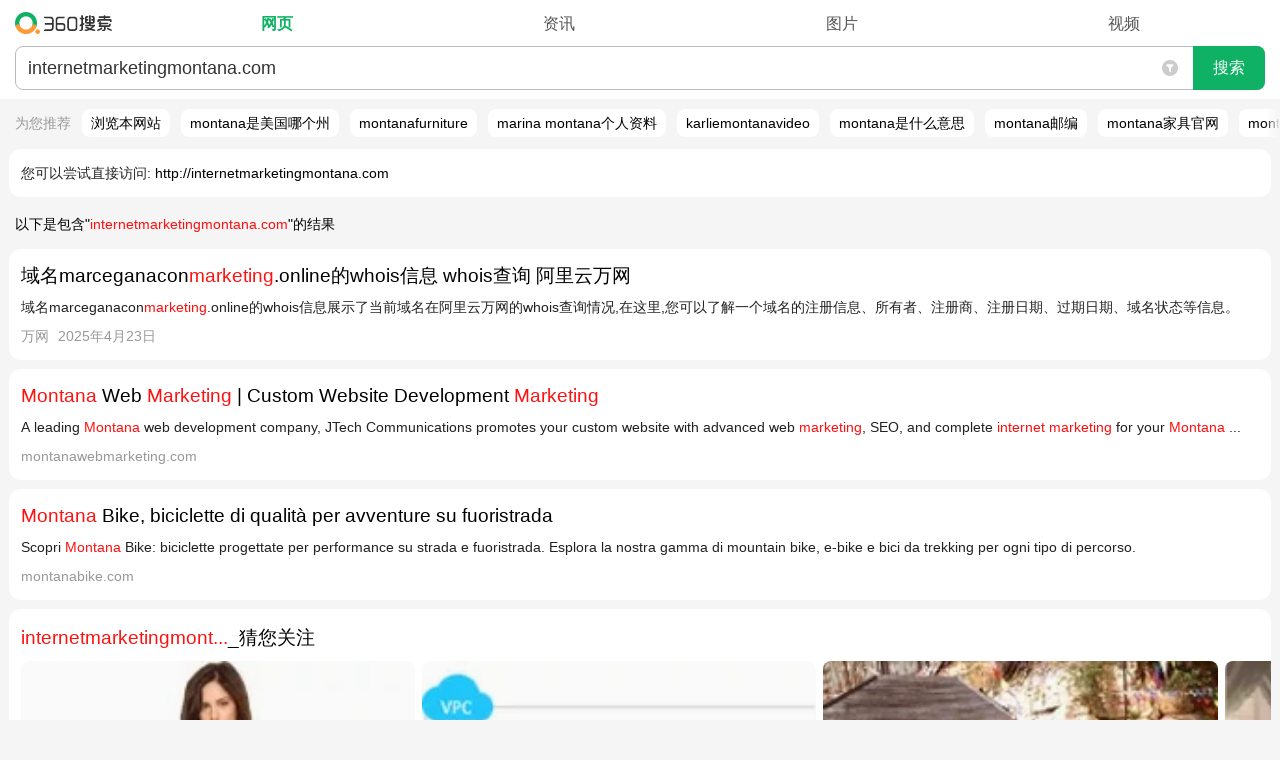

--- FILE ---
content_type: text/html; charset=UTF-8
request_url: https://m.so.com/index.php?q=internetmarketingmontana.com
body_size: 300725
content:
<!Doctype html><html class=web><head><meta charset="utf-8"><title>internetmarketingmontana.com_360搜索</title><meta name=viewport content="width=device-width, minimum-scale=1.0, maximum-scale=1.0, user-scalable=no"><meta name="format-detection" content="telephone=no"><meta content=always name=referrer><link rel="apple-touch-icon-precomposed"href="/favicon.png"><link rel="dns-prefetch"href="https://so1.360tres.com"><link rel="dns-prefetch"href="https://ss1.360tres.com"><link rel="dns-prefetch"href="//smart.sug.so.com"><link rel="dns-prefetch"href="//e.so.com"><meta http-equiv="x-dns-prefetch-control" content=on><link rel=search type="application/opensearchdescription+xml"href="https://m.so.com/opensearch.xml"title="360搜索"><script>_tk = 'anBmYkFqMHhzckxaa0xNYTAzTk53Zz09'</script><script>MSO = {onebox: {}};ENV = {llbq: encodeURIComponent('A5,B5,C5,D5')};ENV.dbg = '0';ENV.domain = 'so.com';ENV.abv = '';ENV.oabv = '';ENV.click = '1';ENV.brandname = '360';ENV.sitename = '360搜索';ENV.https = '1';ENV.scheme = 'https';ENV.imageCDN = 'p.ssl.qhimg.com';ENV.resCDN = 's.ssl.qhres2.com';eLogAndPvNew={sendlog:function(){},sendpv:function(){}};</script> <script>(function(e,t){function n(e){return t.getElementById(e)}function r(){u("stc_nls",1,1)}function i(n,r){var i="";try{i=d[n]||"",i.length<99&&(u(r,0),t.documentElement.style.display="none",c(),e.onbeforeunload=null,location.reload(!0))}catch(s){c()}return i}function s(e,t){try{d[e]=t,t!==d[e]&&c()}catch(n){c()}}function o(e){var n=t.cookie.split("; ");for(var r=0,i=n.length,s;r<i;r++){s=n[r].split("=");if(s[0]===e)return s[1]}return""}function u(e,n,r){r=r||60,n||(r=-1),r=(new Date(+(new Date)+r*864e5)).toGMTString();var i=e+"="+n+"; path=/; expires="+r;location.protocol.indexOf("https")>-1&&(i+="; Secure"),t.cookie=i}function a(e,t){var r=n(t)&&n(t).innerHTML.trim();s(e,r)}function f(n,r,s){var o=i(n,s);if(e.execScript&&r==="script")return e.execScript(o);var u=t.createElement(r);u.innerHTML=o,t.head.appendChild(u)}function c(){l=!0;var e=/(?:;)?stc_[^=]*=[^;]*;?/g,n=t.cookie.match(e)||[],r=n.length;while(r)--r,u(n[r].split("=")[0],0)}function h(e,t,n){if(l)return;var r=o(e).split(""),i=!1;for(var s=0,a=r.length;s<a;s+=2)if(r[s]===t){r[s+1]=n,i=!0;break}i||r.push(t,n),u(e,r.join(""))}var l=!1,p=function(){},d,v=0,m=e.LS={html2ls:p,ls2html:p,updateVersion:p};try{d=localStorage,m.html2ls=a,m.ls2html=f,m.updateVersion=h}catch(g){r()}})(this,document)</script><style id="stc_result_common_css">html,body,div,span,applet,object,iframe,h1,h2,h3,h4,h5,h6,p,blockquote,pre,a,abbr,acronym,address,big,cite,code,del,dfn,em,img,ins,kbd,q,s,samp,small,strike,strong,sub,sup,tt,var,b,u,i,center,dl,dt,dd,ol,ul,li,fieldset,form,label,legend,table,caption,tbody,tfoot,thead,tr,th,td,article,aside,canvas,details,embed,figure,figcaption,footer,header,hgroup,menu,nav,output,ruby,section,summary,time,mark,audio,video{border:0;font:inherit;font-size:100%;margin:0;padding:0;vertical-align:baseline}article,aside,details,figcaption,figure,footer,header,hgroup,menu,nav,section,input{display:block}ol,ul{list-style:none}blockquote,q{quotes:none}table{border-collapse:collapse;border-spacing:0}input,button,textarea,select{border:0;outline:none}html{font-size:100px}blockquote::before,blockquote::after,q::before,q::after{content:none}input[type='search']::-webkit-search-cancel-button{display:none}@media (max-width: 350px){html{font-size:90px} }body{background:#f5f5f5;font-family:'-apple-system','Arial','Helvetica',sans-serif;font-size:14px;font-size-adjust:none;line-height:24px;min-width:270px;position:relative;-webkit-text-size-adjust:none;word-break:break-word;word-wrap:break-word}@media (min-width: 270px){body{overflow-x:hidden;width:100%;} }a{color:#000;text-decoration:none}em,b{color:#ff1110}.fill-all{-webkit-box-flex:1}.g-ellipsis{overflow:hidden;text-overflow:ellipsis;white-space:nowrap}.g-header-v0{background:#fff;-webkit-box-sizing:border-box;box-sizing:border-box;position:relative;z-index:1}.g-header-v1{background:#fff;border-bottom:1px solid #e3e3e3;-webkit-box-sizing:border-box;box-sizing:border-box;position:relative}a:visited{color:#999}.e_idea_list em,.e_idea_list b{color:#ff1110 !important}.g-clearfix::after{clear:both;content:'';display:block;line-height:0;visibility:hidden}.g-header-v0 .g-header-search-wrap{margin:0 15px;padding:10px 0}.g-header-v0 .g-header-search-form-container{-webkit-box-flex:1;position:relative}.g-header-v0 .g-header-search-form{border:1px solid #bebebe;border-radius:0.08rem;-webkit-box-align:stretch;-webkit-box-pack:center;-webkit-box-sizing:border-box;box-sizing:border-box;display:-webkit-box;overflow:hidden}.g-header-v0 .g-header-input-container{-webkit-box-flex:1;height:40px;position:relative}.g-header-v0 .g-header-q{-webkit-appearance:none;background:none;border-radius:0;-webkit-box-sizing:border-box;box-sizing:border-box;display:block;font-family:'Microsoft YaHei',Hei,arial,sans-serif;font-size:18px;height:40px;line-height:22px;outline:0;overflow:hidden;padding:8px 34px 8px 8px;resize:none;width:100%;word-break:break-all}.g-header-v0 .g-header-search-button{-webkit-appearance:none;background-color:#e8e8e8;border-left:1px solid #bebebe;color:#222;display:block;font-size:16px;height:40px;line-height:40px;padding:0;position:relative;width:72px}.g-header-v0 .suggest-reset{height:42px !important;position:absolute;right:73px;top:0;width:34px}.g-header-v1 .g-header-search-wrap{margin:0 12px;padding:15px 0 0}.g-header-v0 .g-header-search-button::after{content:'\641C\7D22';height:100%;left:0;line-height:40px;position:absolute;top:0;width:100%;}.g-header-v1 .g-header-nav a{color:#666}.g-header-v1 .g-header-nav .nav-item-warp{display:table;table-layout:fixed;width:100%;}.g-header-v1 .g-header-nav .item{display:table-row;height:38px}.g-header-v1 .g-header-nav .g-header-more-container{display:none}.g-header-v1 .nav-show-more .g-header-more-container{display:table-row}.g-header-v0 .suggest-container .suggest-content a{color:#333;font-weight:700}.g-header-v0 .suggest-container .suggest-content strong{color:#787878}.g-header-v1 .g-header-nav .item a,.g-header-v1 .g-header-nav .item span{background-color:transparent !important;display:table-cell;font-size:15px;padding:12px 0 11px;text-align:center}.g-header-v1 .g-header-nav .item span{color:#00be3c}.g-header-v1 .g-header-nav .g-header-nav-more::after{margin-left:2px}.g-header-v1 .nav-show-more .g-header-nav-more::after{top:1px;-webkit-transform:rotate(-135deg);transform:rotate(-135deg)}.g-header-v1 .g-header-nav-more a::after,.g-header-v1 .g-header-nav-more::after{background-repeat:no-repeat;border-bottom:1px solid #666;border-right:1px solid #666;content:'';display:inline-block;height:6px;position:relative;top:-3px;-webkit-transform:rotate(45deg);transform:rotate(45deg);width:6px}.g-header-v1 .g-header-nav-more.up a::after,.g-header-v1 .g-header-nav-more.up::after{top:1px;-webkit-transform:rotate(-135deg);transform:rotate(-135deg)}.g-header-v2{background:#fff;-webkit-box-sizing:border-box;box-sizing:border-box;position:relative}.time-screening-icon{cursor:pointer;height:100%;padding:0 15px;position:absolute;right:72px;top:0;width:16px}.time-screening-wrap{background:#fff;border-bottom-left-radius:0.12rem;border-bottom-right-radius:0.12rem;-webkit-box-sizing:border-box;box-sizing:border-box;display:none;-webkit-flex-wrap:wrap;-ms-flex-wrap:wrap;flex-wrap:wrap;overflow:hidden;padding:5px 15px 15px;position:absolute;width:100%;z-index:100}.time-screening-icon svg{display:block;fill:#ccc;height:16px;position:absolute;top:50%;-webkit-transform:translate(0,-50%);transform:translate(0,-50%);width:16px}.time-screening-ed svg{fill:#0fb264}.time-screening-wrap::after{-webkit-box-flex:1;content:'';-webkit-flex:1 1 33%;-ms-flex:1 1 33%;flex:1 1 33%;margin-left:-8px}.g-header-v2 .g-header-search-wrap{margin:0 15px;padding:9px 0}.g-header-v2 .g-header-nav-wrap{display:-webkit-box;overflow:hidden;padding-bottom:9px}.g-header-v2 .g-header-nav{-webkit-box-flex:1;display:-webkit-box;display:-webkit-flex;display:-ms-flexbox;display:flex;font-size:16px;height:28px;line-height:29px;overflow:hidden}.g-header-v2 .g-header-nav-inner{-webkit-box-sizing:border-box;box-sizing:border-box;display:-webkit-box;padding-left:14px;width:100%;}.g-header-v2 .g-header-search-form-container{-webkit-box-flex:1;position:relative}.g-header-v2 .g-header-search-form{background:#fff;border:1px solid #bbb;border-radius:0.08rem;-webkit-box-align:stretch;-webkit-box-pack:center;-webkit-box-sizing:border-box;display:-webkit-box}.g-header-v2 .g-header-input-container{border-right:none;-webkit-box-flex:1;-webkit-box-sizing:border-box;height:42px;padding:8px 45px 8px 12px;position:relative}.g-header-v2 .g-header-q{-webkit-appearance:none;background:none;border-radius:0;-webkit-box-sizing:border-box;box-sizing:border-box;color:#333;display:block;font-family:'Microsoft YaHei',Hei,arial,sans-serif;font-size:18px;height:100%;line-height:24px;overflow:hidden;padding:0;vertical-align:middle;width:100%;word-break:break-all}.g-header-v2 .g-header-search-button{-webkit-appearance:none;background:#0fb264;border-bottom-right-radius:0.08rem;border-top-right-radius:0.08rem;color:#fff;display:block;font-size:16px;height:44px;line-height:42px;margin:-1px -1px -1px 0;padding:0;width:72px}.time-screening-wrap .time-screening-item{-webkit-box-flex:1;-webkit-box-sizing:border-box;box-sizing:border-box;color:#222;-webkit-flex:1 1 33%;-ms-flex:1 1 33%;flex:1 1 33%;font-size:14px;height:40px;margin-bottom:8px;padding-right:8px;text-align:center}.g-header-v2 .g-header-logo a{background:url(https://ss1.360tres.com/static/a9a52087304255ba.svg) no-repeat;background-position:left center;background-size:auto 22px;display:block;height:28px;-webkit-tap-highlight-color:transparent;text-indent:-9990em;width:107px}.g-header-v2 .g-header-nav a{color:#555;display:inline-block}.g-header-v2 .g-header-nav nav,.g-header-v2 .g-header-nav span{-webkit-box-flex:1;color:#333;display:block;text-align:center}.g-header-v2 .g-header-nav span{color:#0fb264;font-weight:700}.time-screening-wrap .time-screening-item div{background:#f8f8f8;border-radius:0.08rem;-webkit-box-sizing:border-box;box-sizing:border-box;height:38px;line-height:38px}.time-screening-wrap .time-screening-item:nth-child(3n){margin-right:-8px}@media (-webkit-min-device-pixel-ratio: 2){.time-screening-wrap .time-screening-item::before{-webkit-transform:scaleY(0.5);transform:scaleY(0.5)} }@media (-webkit-min-device-pixel-ratio: 3){.time-screening-wrap .time-screening-item::before{-webkit-transform:scaleY(0.3333);transform:scaleY(0.3333)} }.time-screening-mask{background:rgba(0,0,0,0.35);height:100%;left:0;position:absolute;top:0;width:100%;z-index:1}.g-header-v3 .g-header-search-wrap{margin:0 15px;padding:14px 0 0}.g-header-v3 .g-header-nav{height:42px;overflow:hidden;position:relative}.float-search-default .g-header-nav{display:none}.time-screening-wrap .curr-time-screening-item div{background:#fff;border:1px solid #999;line-height:36px}.g-header-v3 .g-header-nav::after{background:#eee;bottom:0;content:'';height:1px;left:0;position:absolute;width:100%;}.g-header-v3 .g-header-nav a,.g-header-v3 .g-header-nav span{-webkit-box-flex:1;-webkit-box-sizing:border-box;box-sizing:border-box;color:#555;-webkit-flex:1 0 auto;-ms-flex:1 0 auto;flex:1 0 auto;font-size:15px;height:40px;padding:8px 12px;text-align:center}.g-header-v3 .g-header-nav span{color:#000;font-weight:700;position:relative}.g-header-v3 .g-header-nav span::after{background:#555;bottom:-2px;content:'';height:2px;left:50%;max-width:27px;position:absolute;-webkit-transform:translate(-50%,0);transform:translate(-50%,0);width:50%;z-index:1}.g-header-v3 .g-header-nav .nav-shadow{background-image:-webkit-gradient(linear,right top,left top,from(#fff),to(rgba(255,255,255,0)));background-image:linear-gradient(270deg,#fff 0,rgba(255,255,255,0) 100%);height:41px;position:absolute;right:0;top:0;width:24px}.g-header-v3 .g-header-nav .nav-item-warp{display:-webkit-box;display:-webkit-flex;display:-ms-flexbox;display:flex;height:48px;overflow:hidden;-webkit-overflow-scrolling:touch;overflow-x:auto;padding:0 3px;white-space:nowrap}.time-screening-wrap .time-screening-item:first-child::before{display:none}#float-search .g-header-v3 .g-header-search-wrap form{margin-top:14px}#float-search .g-header-v3 #search-box .suggest-reset{top:14px}@media (max-width: 325px){.g-header-v3 .g-header-nav a,.g-header-v3 .g-header-nav span{font-size:14px;padding:8px 9px}.g-header-v3 .g-header-nav .nav-item-warp{padding:0 6px} }@charset "UTF-8";.g-tap-highlight > a{display:block}button.g-f-btn,input.g-f-btn{-webkit-appearance:none}.g-f-title + .g-f-slider,.g-f-title + .g-f-list-pic,.g-f-title + .g-f-list-album,.g-f-title + .g-f-img-single,.g-f-title + .g-f-soft-item{margin-top:8px}.g-f-border-large-list .g-f-figure{margin-top:6px}.g-f-btn,.g-f-btn:visited{background-repeat:no-repeat;border:1px solid #ccc;border-radius:2px;-webkit-box-sizing:content-box;box-sizing:content-box;color:#000;display:inline-block;font-size:16px;height:2rem;line-height:34px;padding:0 26px;text-align:center;text-decoration:none}.g-f-img-def{background-color:#eee;background-image:url(https://so1.360tres.com/t01985815da9be837d0.png);background-position:center;background-repeat:no-repeat;background-size:40px 36px}.g-f-img-zoom{-webkit-box-sizing:border-box;box-sizing:border-box;display:block;margin-right:12px;min-height:80px;min-width:106px;position:relative;width:31.18%;width:calc((100% - 12px) / 3)}.g-f-btn:not(:disabled){cursor:pointer}.g-f-btn:hover{text-decoration:none}.g-f-btn:focus{outline:none}.g-f-btn:active{background-color:#999;border-color:#999;color:#fff}.g-f-img-zoom .g-f-img-zoom-pic{background-position:center;background-repeat:no-repeat;background-size:cover;display:block;overflow:hidden;padding-top:75.5%;}[class^='g-f-'][data-num]::after{background-color:rgba(0,0,0,0.6);border-radius:2px;bottom:5px;color:#fff;content:attr(data-num);font-size:12px;height:1.5rem;line-height:24px;padding:0 5px;position:absolute;right:5px}[class^='g-f-'][data-duration]::after{background:rgba(0,0,0,0.6) url(https://so1.360tres.com/d/inn/b9fb0af7/play1x.png) no-repeat;background-image:url(https://so1.360tres.com/d/inn/b9fb0af7/play1x.png)}@media (-webkit-min-device-pixel-ratio: 2), (min-resolution: 192dpi){[class^='g-f-'][data-duration]::after{background-image:url(https://so1.360tres.com/d/inn/b9fb0af7/play2x.png)} }.g-f-icon-play{background:url(https://so1.360tres.com/t0148c5068bd6482eae.png) no-repeat;background-size:100% 100%;display:block;height:30px;max-height:30px;max-width:30px;position:absolute;width:30px}.g-f-icon-play-time{background:rgba(0,0,0,0.6) url(https://so1.360tres.com/d/inn/b9fb0af7/play1x.png) no-repeat;background-image:url(https://so1.360tres.com/d/inn/b9fb0af7/play1x.png)}[class^='g-f-'][data-duration]::after{background-image:-webkit-image-set(url(https://so1.360tres.com/d/inn/b9fb0af7/play1x.png) 1x,url(https://so1.360tres.com/d/inn/b9fb0af7/play2x.png) 2x);background-size:auto 10px;border-radius:2px;bottom:5px;color:#FFF;content:attr(data-duration);height:1.5rem;line-height:24px;padding:0 5px 0 18px;position:absolute;right:5px}[class^='g-f-'][data-icon-type='video']::after{background:url(https://so1.360tres.com/t016cf1205946e048f1.png) center no-repeat;background-size:cover;content:'';height:50px;left:50%;position:absolute;top:50%;-webkit-transform:translate(-50%,-50%);transform:translate(-50%,-50%);width:50px}[class^='g-f-'][data-icon-type='video-m']::after{background:url(https://so1.360tres.com/t0148c5068bd6482eae.png) no-repeat;background-size:cover;bottom:12px;content:'';height:30px;position:absolute;right:12px;width:30px}@media (-webkit-min-device-pixel-ratio: 2), (min-resolution: 192dpi){.g-f-icon-play-time{background-image:url(https://so1.360tres.com/d/inn/b9fb0af7/play2x.png)} }.g-f-icon-play-time{background-image:-webkit-image-set(url(https://so1.360tres.com/d/inn/b9fb0af7/play1x.png) 1x,url(https://so1.360tres.com/d/inn/b9fb0af7/play2x.png) 2x);background-size:auto 10px;border-radius:2px;bottom:5px;color:#FFF;height:24px;line-height:24px;padding:0 5px 0 18px;position:absolute;right:5px}.g-f-icon-source{background-repeat:no-repeat;background-size:100% 100%;display:inline-block;height:16px;position:relative;top:-1px;vertical-align:middle;width:16px}.g-f-ellipsis{-webkit-box-orient:vertical;display:-webkit-box;overflow:hidden;text-overflow:ellipsis;white-space:normal}.g-f-ellipsis-line-2{-webkit-line-clamp:2}.g-f-ellipsis-line-3{-webkit-line-clamp:3}.g-f-ellipsis-line-4{-webkit-line-clamp:4}.g-f-title{font-size:18px;line-height:1.688rem}.g-f-figure{width:100%;}.g-f-title.g-f-ellipsis{-webkit-line-clamp:2}.g-f-figure .g-f-title{margin-top:-2px}.g-f-figure .g-f-img-zoom{float:left;margin-bottom:5px;margin-top:5px}.g-f-img-def + .g-f-title{display:-webkit-flex;display:-moz-flex;display:-ms-flex;display:-o-flex;display:-webkit-box;display:-ms-flexbox;display:flex;padding-bottom:10px}.g-f-img-def + .g-f-title::before{content:'';display:block;padding-top:24.69%;padding-top:calc(36.69% - 24px)}.g-f-img-def + .g-f-title .g-f-ellipsis{-webkit-line-clamp:3;max-height:5.063rem}@media screen and (min-width: 365px) and (max-width: 440px){.g-f-img-def + .g-f-title .g-f-ellipsis{-webkit-line-clamp:2 !important;max-height:3.375rem !important} }@media screen and (min-width: 320px) and (max-width: 440px){.g-f-figure-square .g-f-img-def + .g-f-title .g-f-ellipsis{-webkit-line-clamp:3 !important;max-height:5.063rem !important;min-height:5.063rem !important} }.g-f-info-sub{color:#bbb;font-size:14px;height:1.313rem;line-height:1.313rem;margin-top:8px;overflow:hidden}.g-f-info-sub > *{display:block;float:left;white-space:nowrap}.g-f-info-sub > * ~ *{margin-left:10px}[class^='g-f-mask-'],[class*=' g-f-mask-']{background-color:rgba(0,0,0,0.6)}.g-f-mask-corner{border-radius:2px;bottom:0;color:#fff;font-size:12px;height:24px;left:0;line-height:24px;padding:0 5px;position:absolute}.g-f-mask-left{bottom:5px;left:5px}.g-f-mask-right{bottom:5px;left:auto;right:5px}.g-f-list-pic,.g-f-list-album{position:relative}.g-f-name-mark{-webkit-box-sizing:border-box;box-sizing:border-box;display:inline-block;max-width:100%;padding:0 9px;text-overflow:ellipsis;white-space:nowrap}.g-f-name-mark,.g-f-slider{overflow:hidden}.g-f-img-single{position:relative}.s-r-row{-webkit-align-content:flex-start;align-content:flex-start;-webkit-align-items:stretch;align-items:stretch;-webkit-box-align:stretch;-webkit-box-direction:normal;-webkit-box-lines:single;-webkit-box-orient:horizontal;-webkit-box-pack:justify;display:-webkit-box;display:-webkit-flex;display:-ms-flexbox;display:flex;-ms-flex-align:stretch;-webkit-flex-direction:row;-ms-flex-direction:row;flex-direction:row;-ms-flex-line-pack:start;-ms-flex-pack:justify;-webkit-flex-wrap:nowrap;-ms-flex-wrap:nowrap;flex-wrap:nowrap;-webkit-justify-content:space-between;justify-content:space-between;margin:0 -3px;overflow:hidden}.s-r-span1,.s-r-span2,.s-r-span3,.s-r-span4,.s-r-span5,.s-r-span6,.s-r-span7,.s-r-span8,.s-r-span9,.s-r-span10,.s-r-span11,.s-r-span12{-webkit-box-sizing:border-box;box-sizing:border-box;padding:0 1px}.s-r-span1{width:8.33333333%;}.s-r-span2{width:16.66666667%;}.s-r-span3{width:25%;}.s-r-span4{width:33.33333333%;}.s-r-span5{width:41.66666667%;}.s-r-span6{width:50%;}.s-r-span7{width:58.33333333%;}.s-r-span8{width:66.66666667%;}.s-r-span9{width:75%;}.s-r-span10{width:83.33333333%;}.s-r-span11{width:91.66666667%;}.s-r-span12{width:100%;}.g-card{background-color:#fff;border-radius:0.12rem;margin:0.09rem;padding:0.12rem}.g-card,.res-list,.tg-wrap{position:relative}.g-bottom-none{padding-bottom:0}.g-main{margin-top:5px}.g-f-border-large-list > li{border-bottom:1px solid #f8f8f8;padding:10px 0;position:relative}.g-f-list-music > li > *{display:block}.g-f-name-mark::before,.g-f-name-mark::after{display:inline-block;position:absolute;top:0;width:14px;z-index:10}.g-f-name-mark::before{content:'\300A';left:-5px;text-align:left}.g-f-name-mark::after{content:'\300B';right:-5px;text-align:right}.g-f-figure .g-f-ellipsis{-webkit-line-clamp:2;max-height:3.375rem}.g-f-title + .g-f-info-sub{margin-top:4px}.no-source.g-f-info-sub > * ~ *{margin-left:0}.g-f-info-sub > .g-f-info-from{max-width:100%;min-width:26px;overflow:hidden;text-overflow:ellipsis}.g-f-info-sub .g-f-icon-source{margin-right:5px}.g-f-list-pic .g-f-img-zoom{margin-right:0;min-height:auto;min-width:auto;width:100%;}.g-f-list-album .g-flex-item{background-position:center;background-repeat:no-repeat;background-size:cover;padding-top:37%;}.g-f-list-pic-recommend .g-f-name{margin-bottom:10px;margin-top:8px;max-width:100%;}.g-f-list-music .g-f-info-music{border:1px solid #eaeaea;-webkit-box-sizing:border-box;box-sizing:border-box;padding:10px}.g-f-list-music .g-f-img-zoom{margin-right:0;width:100%;}.g-f-list-music .g-f-img-def,.g-f-name-mark{position:relative}.g-f-slider > .g-flex{white-space:nowrap}.g-f-img-single .g-f-img-zoom{height:auto;width:100%;}.g-f-soft-item .g-f-img-def{background-color:#fff}.g-f-soft-item .g-f-img-zoom{min-height:50px;min-width:50px;width:15.18%;}.g-f-soft-item .g-f-img-zoom-pic{padding-top:100%;}.g-card .alink{display:block}.g-card .res-title{-webkit-box-orient:vertical;display:-webkit-box;font-size:19px;-webkit-line-clamp:2;line-height:29px;min-height:29px;overflow:hidden;text-overflow:ellipsis}.g-f-border-large-list > li:last-child{padding-bottom:0;border-bottom:none}.g-f-slider > .g-flex > li{-webkit-box-flex:1;display:block;-webkit-flex:1;-ms-flex:1;flex:1;margin-left:6px;width:1%;}.g-f-figure .g-f-img-zoom + .g-f-ellipsis{-webkit-box-flex:1;-webkit-flex:1;-ms-flex:1;flex:1;-webkit-line-clamp:3;max-height:5.188rem;width:1%;}.g-f-figure-square .g-f-img-zoom .g-f-img-zoom-pic{padding-top:100%;}.g-f-list-pic .g-flex-item ~ .g-flex-item{margin-left:6px}.g-f-list-album .g-flex-item ~ .g-flex-item{margin-left:2px}.g-f-list-album.g-f-list-album-rect .g-flex-item,.g-f-list-album.g-f-list-album-wide .g-flex-item{padding-top:39.5%;}.g-f-list-pic-recommend .g-f-list-pic .g-f-img-zoom-pic{padding-top:100%;}.g-f-list-music .g-f-info-music > *:last-child{color:#666;font-size:12px}.g-f-list-music .g-f-img-zoom .g-f-img-zoom-pic{padding-top:100%;}.g-f-img-single .g-f-img-zoom .g-f-img-zoom-pic{padding-top:55.76%;position:relative}.g-f-figure-square .g-f-img-def + .g-f-title::before{padding-top:42.69%;padding-top:calc(49.69% - 24px)}.g-f-slider > .g-flex > li:first-child{margin-left:0}.g-f-list-album.g-f-list-album-rect .g-flex-item:first-child{-webkit-box-flex:2;-webkit-flex:2;-ms-flex:2;flex:2}.g-f-list-album.g-f-list-album-wide .g-flex-item:first-child{-webkit-box-flex:6;-webkit-flex:6;-ms-flex:6;flex:6}.g-f-list-pic-recommend .g-f-list-pic:last-child .g-f-name{margin-bottom:0}#main{text-align:left}.env-abv-3244-cpc_ui_3 .g-card .res-title,.env-abv-3244-cpc_ui_3 #mohe-m-news_special .mh-news_hotnew .mh-title,.env-abv-3244-cpc_ui_2 .g-card .res-title,.env-abv-3244-cpc_ui_2 #mohe-m-news_special .mh-news_hotnew .mh-title{font-size:18px;font-weight:500}.summary{-webkit-box-orient:vertical;display:-webkit-box;-webkit-line-clamp:3;overflow:hidden;text-overflow:ellipsis}.summary,.summary2{color:#222;line-height:24px;word-break:break-word}.g-time,.g-time-d{color:#999;margin-bottom:4px;margin-top:4px}.res-supplement{color:#999;display:-webkit-box;display:-webkit-flex;display:-ms-flexbox;display:flex;font-size:14px;height:24px;line-height:24px;margin-top:5px;overflow:hidden;position:relative;width:100%;}.res-show-link{-webkit-box-flex:1;-webkit-flex:1;-ms-flex:1;flex:1;text-align:right;white-space:nowrap}.result-d{border-bottom:1px solid #e4e4e4;padding-bottom:5px}.common-expansion{border-top:1px solid #eaeaea;color:#999;display:block;height:35px;line-height:35px;text-align:center;width:100%;}.ui-tag{background-color:#00be3c;color:#fff;font-size:12px;margin:0 5px 0 0;padding:2px 3px;text-align:center}.warning{background:#ffdede url(https://so1.360tres.com/d/inn/7777e9a8/ico_im.png) no-repeat 5px center;background-size:15px 15px;border:1px solid #f6c5c5;color:#d40000;font-size:12px;line-height:18px;overflow:hidden;padding-left:25px;text-overflow:ellipsis;white-space:nowrap}.r-warn{background:transparent;padding-bottom:0.03rem;padding-top:0.03rem}.res-supplement cite{display:-webkit-box;overflow-x:hidden;text-overflow:ellipsis}.res-supplement time{display:-webkit-box;margin-left:9px;white-space:nowrap}.common-expansion-c::after{border-bottom:1px solid #999;border-left:0;border-top:0;display:inline-block;position:relative;top:-2px;-webkit-transform:rotate(45deg);transform:rotate(45deg)}.common-expansion-c::after,.common-expansion-o::after{border-right:1px solid #999;content:'';height:7px;margin:0 0 0 7px;width:7px}.common-expansion-o::after{border-top:1px solid #999;display:inline-block;-webkit-transform:rotate(-45deg);transform:rotate(-45deg)}.icon-guanwang::after{background:#19b955;border:1px solid #19b955;border-radius:2px;color:#fff;content:'\5B98\7F51';display:inline-block;font-size:12px;height:14px;line-height:14px;margin-left:5px;margin-top:-3px;padding:0 2px;text-align:center;vertical-align:middle}.r-warn h2{font-size:100%;font-weight:400;margin-bottom:3px}.r-warn h2,.m-corr a{color:#333}.res-supplement cite span{display:inline-block;white-space:nowrap}.g-card.g-block2{padding:14px 0 15px}.res-supplement.l-margin-top{margin-top:9px}.res-list .res-tel{border-bottom:1px solid #eaeaea;border-top:1px solid #eaeaea;margin:8px 0 6px}.res-list .res-tel-link{-webkit-box-align:center;display:-webkit-box;height:45px;line-height:45px}.res-list .res-tel-number{-webkit-box-flex:1;color:#666;display:block;font-size:107%;line-height:27px}.res-list .res-tel-call{border:1px solid #19b955;border-radius:2px;color:#19b955;display:block;height:30px;line-height:30px;margin-left:10px;text-align:center;width:70px}.res-list .res-tel-icon{background-image:url(https://so1.360tres.com/t018ea120586da13f7e.png);background-repeat:no-repeat;background-size:cover;display:inline-block;height:15px;margin-right:3px;vertical-align:-2px;width:15px}.r-warn .summary2{color:#222;font-size:12px;line-height:20px}.mohe-fullscreen .r-warn{display:none}.res-list .dead-link{background:#fff url(https://ss1.360tres.com/static/2413eee5353b1cd9.svg) 10px 5px no-repeat;background-size:14px 14px;color:#555;display:block;font-size:14px;padding-left:28px;position:absolute;right:0}.amp-item .summary::before{background:url(https://so1.360tres.com/t016cc8cbb0b991d34b.png) no-repeat 0 1px;background-size:14px 14px;color:#999;content:'AMP-';padding-left:18px}.res-supplement .res-show-link a{color:#555}.res-supplement cite .res-site-name{-webkit-box-flex:2;display:block;overflow:hidden;text-overflow:ellipsis;white-space:nowrap}.res-list .summary font{color:#222}.res-list .res-title em,.res-list .summary b{pointer-events:none}.r-warn .summary2 a{color:#000}.g-card.g-block2 .res-title,.g-card.g-block2 .res-supplement{margin-left:0.12rem;margin-right:0.12rem}.g-card.g-block2 .res-supplement{width:auto}.res-supplement .res-show-link .res-show-arr::after{border-right:1px solid #666;border-top:1px solid #666;content:'';display:inline-block;height:7px;margin-left:2px;margin-right:2px;-webkit-transform:rotate(45deg);transform:rotate(45deg);vertical-align:1px;width:7px}.r-warn[data-type='1808'] .summary2 a{color:#1024ee}.r-warn[data-type='1808'] .summary2 a,.m-corr a,.m-corr a b{text-decoration:underline}.m-recommend{height:34px;overflow:hidden}.suggest-container{display:none}.m-recommend a{display:inline-block;line-height:34px;margin-right:15px}.mso-url2link a{display:block}.mso-url2link p{margin:15px 15px 13px}.mso-url2link a::before{color:#222;content:'\60A8\53EF\4EE5\5C1D\8BD5\76F4\63A5\8BBF\95EE: '}.env-cool .g-card-tip{border:0;margin:0}.r-results img[data-delay-src],.r-results *[data-delay-style]{background-color:#eaeaea !important}#mohe-m-c-weather .mh-effect img[data-delay-src],#mohe-m-c-weather .mh-day img.mh-img[data-delay-src]{visibility:hidden}.r-warn2{background:none;color:#999;font-size:12px;padding:0 0 0 15px}.rec-cover{background-image:-webkit-gradient(linear,left top,right top,from(rgba(245,245,245,0)),to(#f5f5f5));background-image:linear-gradient(90deg,rgba(245,245,245,0) 0,#f5f5f5 100%);bottom:0;margin:-5px 0;position:absolute;right:0;top:0;width:15px}.fullscreen .r-warn2{display:none}@media (prefers-color-scheme: dark){.rec-cover{background-image:none} }.top-rec.default_show{display:block}.top-rec{-webkit-box-sizing:border-box;box-sizing:border-box;display:none;font-size:14px;height:34px;line-height:34px;margin:7px 0;overflow:hidden;position:relative;-ms-touch-action:none;touch-action:none}.top-rec .rec-list{height:76px;margin:0;overflow:hidden;-webkit-overflow-scrolling:touch;overflow-x:auto;position:relative;white-space:nowrap}.top-rec .rec-title{color:#999;display:inline-block;line-height:14px;margin:0 7px 0 15px}.top-rec .rec-item{background:#fff;border-radius:0.08rem;display:inline-block;line-height:14px;margin-right:7px;padding:7px 9px}.cli-recommend{-webkit-box-sizing:border-box;box-sizing:border-box;display:block;margin:15px 0;overflow:hidden;padding:0;position:relative}.cli-recommend .rec-cover{margin:0}.rec-list{margin-left:0.12rem}.cli-recommend .rec-list{margin-left:0;margin-top:-0.2rem;-webkit-overflow-scrolling:touch;overflow-x:auto;padding-bottom:0.3rem;padding-left:0.18rem;padding-right:13px;position:relative;-webkit-transform:translateY(0.3rem);transform:translateY(0.3rem)}.rec-title{margin-left:0.18rem}.cli-recommend .rec-scroll-wrap{height:auto;margin-bottom:-0.08rem;padding-bottom:0;padding-top:0;position:relative;text-align:left;white-space:nowrap}.cli-recommend .rec-list .rec-list-ls{white-space:nowrap}.r-results .cli-recommend .rec-title{color:#999;line-height:24px}.cli-recommend .rec-item{background:#fff;border-radius:0.08rem;display:inline-block;font-size:0.14rem;line-height:0.3rem;margin:0 .07em .15rem 0;padding:0 .09rem}.rel-rec-wrap{height:100%;left:0;overflow:scroll;position:fixed;top:0;width:100%;z-index:100}.rel-rec-title{color:#666;height:36px;line-height:36px;text-align:center}.rel-ill-sec{background:#fff;border-radius:0.12rem;margin:0.09rem;overflow:hidden}.rel-ill-header{color:#666;font-size:0.16rem;padding:15px}.rel-ill-footer{border-top:1px solid #eee;color:#666;height:35px;line-height:35px;text-align:center}.rel-ill-list{height:232px;overflow:hidden;padding:0 5px 0 15px}.rel-ill-l-o{height:auto;max-height:580px}.rel-ill-item{-webkit-box-sizing:border-box;box-sizing:border-box;float:left;height:116px;min-height:72px;padding-right:10px;width:25%;}.rel-ill-link{display:block;margin:0 auto;max-width:75px;position:relative;width:100%;}.rel-ill-name{color:#333;display:block;height:16px;margin:10px 0 15px;overflow:hidden}.rel-ill-img{border-radius:0.08rem;display:block;max-height:75px;max-width:75px;min-height:65px;min-width:65px;width:100%;}.rel-img-wrap{position:relative}.rel-img-wrap::after{background:rgba(0,0,0,0.02);border-radius:inherit;bottom:0;content:'';height:100%;left:0;pointer-events:none;position:absolute;right:0;top:0;width:100%;}.rel-res-link{display:block}.rel-res-sec{display:none;margin-top:7px}.rel-res-header{color:#666;padding:15px 15px 0}.rel-res-item{border-bottom:1px solid #eee;padding:15px 0}.rel-res-item:last-child{border-bottom:none}.rel-res-content{position:relative}.rel-res-detail{margin-right:118px}.rel-res-img-wrap{height:72px;position:absolute;right:0;top:0;width:108px}.rel-res-img{height:72px;width:108px}.rel-res-f-wrap{border-top:1px solid #eee;-webkit-box-sizing:border-box;box-sizing:border-box;color:#666;height:71px;line-height:70px;padding:15px;text-align:center}.rel-res-footer{border:1px solid #ccc;border-radius:2px;color:#666;height:40px;line-height:40px;text-align:center}.rel-res-f-icon{display:inline-block;height:16px;margin-left:10px;position:relative;vertical-align:middle;width:16px}.rel-res-f-icon::after{border-bottom:1px solid #999;border-left:0;border-right:1px solid #999;border-top:0;content:'';display:inline-block;height:7px;position:absolute;top:2px;-webkit-transform:rotate(45deg);transform:rotate(45deg);width:7px}.rel-res-summary{color:#333;height:40px;overflow:hidden}.rel-res-d-date,.rel-res-d-src{color:#666;font-size:12px}.rel-res-d-src{max-height:18px;overflow:hidden;padding-right:10px}.g-card-special{background:none;margin-top:5px;padding:0}.rel-res-d-title{color:#333;font-size:16px;line-height:24px;margin-bottom:10px;max-height:72px;overflow:hidden}.rel-res-d-title b{color:#da142b}.mohe-cool-panel-so{background:#f2f2f2 !important;z-index:1002}.mohe-cool-panel-so .mh-panel-hd{display:-webkit-box;display:-webkit-flex;display:-ms-flexbox;display:flex;height:40px;line-height:40px;position:absolute;top:-45px;width:100%;}.mohe-cool-panel-so .mh-panel-tit{-webkit-box-flex:1;color:#333 !important;-webkit-flex:1;-ms-flex:1;flex:1;font-size:16px;min-width:120px;overflow:hidden;text-align:center;text-overflow:ellipsis;white-space:nowrap}.mohe-cool-panel-so .mh-panel-hd > .mh-close::before,.mohe-cool-panel-so .mh-panel-hd > .mh-close::after{background-color:#999 !important;content:'';display:block;height:1px;left:50%;margin-left:-9px;overflow:hidden;position:absolute;top:50%;width:18px}.mohe-cool-panel-so .mh-panel-hd > .mh-return::before{border-left:1px solid #999 !important;border-top:1px solid #999 !important;content:'';display:block;height:10px;left:50%;margin-left:-5px;margin-top:-5px;position:absolute;top:50%;-webkit-transform:rotate(-45deg);transform:rotate(-45deg);-webkit-transform-origin:center;transform-origin:center;width:10px}.detail-no-gap{margin-right:0}.g-card.g-card-site{padding:0}.g-card-site .site-result{background:url(https://so1.360tres.com/t01c0d8cb164c704c28.png) no-repeat;background-position:15px 15px;background-size:38px 33px;border-bottom:1px solid #eaeaea;height:50px;padding:10px 15px 10px 68px}.g-card-site .site-s-result{color:#333;padding-top:1px}.g-card-site .site-s-url{color:#666;font-size:12px}.g-card-site .site-s-result strong{font-size:16px;font-weight:700}.g-card-site .site-link{color:#999;font-size:14px;height:36px;line-height:36px;padding:0 15px}.g-card-site .site-link .link-to-zz{display:block;float:right;padding-right:15px;position:relative}.g-card-site .site-link .link-to-zz::after{border-right:1px solid #999;border-top:1px solid #999;border-top-right-radius:2px;content:'';display:inline-block;height:8px;margin-left:5px;position:absolute;right:4px;top:11px;-webkit-transform:translateY(30%) rotate(45deg);transform:translateY(30%) rotate(45deg);width:8px}.g-corr-for-onebox{line-height:21px}.g-corr-for-onebox a,.g-corr-for-onebox a b{text-decoration:none}.mso-mv-figure{display:-webkit-box}.mso-mv-img{background-color:#eee;margin-right:12px;overflow:hidden;position:relative;width:32%;}.mso-mv-img-w{padding-top:67%;width:100%;}.mso-mv-pic{height:100%;left:0;position:absolute;right:0;top:0;width:100%;}.mso-mv-details{-webkit-box-flex:1}.mso-mv-subtitle{-webkit-box-orient:vertical;color:#333;display:-webkit-box;font-size:18px;-webkit-line-clamp:2;line-height:26px;margin:-4px 0 2px;overflow:hidden;text-overflow:ellipsis;white-space:normal}.mso-mv-res{color:#999;font-size:12px;line-height:19px;overflow:hidden;text-overflow:ellipsis;white-space:nowrap}.mso-mv-date{margin-left:10px}.mso-slider-images{margin-top:9px;overflow:hidden;position:relative}.mso-slider-images .slider-inner{display:-webkit-box;display:box;display:-webkit-flex;display:-ms-flexbox;display:flex;padding-right:0.12rem;position:relative}.mso-slider-images li{-webkit-box-flex:1;display:block;-webkit-flex:1;-ms-flex:1;flex:1;margin-left:15px;width:1%;}.mso-slider-images li:first-child{margin-left:0.12rem}.mso-slider-images li ~ li{margin-left:7px}.mso-slider-images li .pic{display:block;height:100%;width:100%;}.mso-slider-images li .pic .imgholder img{display:block;width:100%;}.mso-slider-images .mso-rec-list-more{-webkit-box-flex:0;-webkit-flex:none;-ms-flex:none;flex:none;margin-left:4px;width:44px}.mso-slider-images .mso-rec-list-more .pic{-webkit-box-sizing:border-box;box-sizing:border-box;padding:0 .08rem}.mso-rec-rel-more .mso-slider-images li.mso-rec-list-more .pic .imgholder{height:100%;padding-bottom:0}.mso-rec-rel-more .mso-slider-images.long-images li.mso-rec-list-more .pic .imgholder{padding-bottom:0}.mso-rec-rel-more .mso-slider-images .slider-inner{padding-right:0.04rem}.mso-slider-images li .pic p{-webkit-box-orient:vertical;color:#000;display:-webkit-box;-webkit-line-clamp:2;line-height:21px;margin:8px 0 0;overflow:hidden;text-overflow:ellipsis;white-space:normal;word-break:break-all}.mso-slider-images li .pic .imgholder{-webkit-box-sizing:content-box;box-sizing:content-box;height:0;overflow:hidden;padding-bottom:100%;position:relative;width:100%;}.mso-slider-images.long-images li .pic .imgholder{padding-bottom:135%;}.mso-slider-images .imgholder .order-num{background:rgba(0,0,0,0.5);border-radius:10px;bottom:5px;color:#fff;font-size:12px;line-height:100%;padding:4px 6px;position:absolute;right:5px}.mso-slider-images li .play{background:url(https://so1.360tres.com/t01c20a94bbf82100db.png) no-repeat;background-size:100% 100%;display:block;height:24px;left:50%;position:absolute;top:50%;-webkit-transform:translate(-50%,-50%);transform:translate(-50%,-50%);width:24px}.mso-slider-images li .pic .moreholder{border:0;position:relative}.mso-slider-images li .pic .moreholder .icon{background:url(https://ss1.360tres.com/static/9962f1a816d7b574.svg) no-repeat center #f5f5f5;background-size:14px 14px;border:none;border-radius:100%;-webkit-box-sizing:border-box;box-sizing:border-box;display:block;height:28px;left:50%;margin:0 0 10px;padding:0;position:absolute;top:40%;-webkit-transform:translate(-50%,-50%);transform:translate(-50%,-50%);width:28px}.mso-slider-images li .pic .moreholder .icon::after{color:#222;content:'\66F4\591A';display:inline-block;line-height:24px;margin:33px 0 0;white-space:nowrap}.tip_adv{color:#555;line-height:30px;margin:7px 0;padding-left:15px}.tip_adv ~ .tip_adv{display:none}.tip_adv_msg{-webkit-animation:hidemsg .3s 2s linear;animation:hidemsg .3s 2s linear;-webkit-animation-fill-mode:both;animation-fill-mode:both;-webkit-box-sizing:border-box;box-sizing:border-box;color:#555;font-size:14px;height:30px;line-height:30px;margin:7px 0;overflow:hidden;padding-left:15px}@-webkit-keyframes hidemsg{from{height:30px;opacity:1}to{height:0;margin:0;opacity:0} }@keyframes hidemsg{from{height:30px;opacity:1}to{height:0;margin:0;opacity:0} }footer.g-footer{margin-top:-3px;padding:0}.footer-btns{-webkit-align-items:center;align-items:center;-webkit-box-align:center;-webkit-box-pack:center;display:-webkit-box;display:-webkit-flex;display:-ms-flexbox;display:flex;-ms-flex-align:center;-ms-flex-pack:center;-webkit-justify-content:center;justify-content:center}.ft-btn{color:#999;cursor:pointer;display:block;padding:9px 8px;position:relative;text-align:center}.ft-btn a{color:#999;display:block;font-size:14px;line-height:22px}.ft-sep{background:#e5e5e5;height:14px;margin:0 10px;width:1px}.ft-btn:visited{color:#999}.feedback-link::after{left:auto;right:0}.feedback-box,#mso-feedback.feedback-btn-hidden{display:none}.feedback-btn{background:rgba(0,0,0,0.7) url(https://ss1.360tres.com/static/b17f4f09a9091098.svg);background-size:30px 30px;border-radius:4px;display:none;height:30px;opacity:0.7;position:absolute;right:15px;top:4px;width:30px;z-index:110101}.feedback-wrap,.filter-wrap{background:rgba(255,255,255,0.5);bottom:0;left:0;position:fixed;right:0;top:0;z-index:110100}.filter-wrap{background:rgba(0,0,0,0.6);display:none}.feedback-head,.filter-head{background:#fff;border-bottom:1px solid #f8f8f8;-webkit-box-pack:justify;display:-webkit-box;display:-webkit-flex;display:-ms-flexbox;display:flex;-ms-flex-pack:justify;height:42px;-webkit-justify-content:space-between;justify-content:space-between;position:fixed;top:0;width:100%;z-index:110102}.feedback-head li,.filter-head li{height:42px;line-height:42px}.feedback-close,.filter-close{height:42px;width:48px}.feedback-title,.filter-title{font-size:18px}.filter-title{-webkit-box-flex:1;-webkit-flex:1;-ms-flex:1;flex:1;margin-right:48px;text-align:center}.feedback-page{width:70px}.feedback-page a:visited{color:#222}.feedback-close::after,.filter-close::after{background:#000;content:'';height:18px;left:23px;position:absolute;top:12px;-webkit-transform:rotate(45deg);transform:rotate(45deg);width:1px;z-index:109999}.feedback-close::before,.filter-close::before{background:#000;content:'';height:18px;left:23px;position:absolute;top:12px;-webkit-transform:rotate(-45deg);transform:rotate(-45deg);width:1px;z-index:109999}.feedback-tips{background:rgba(0,0,0,0.7);border-radius:4px;color:#fff;display:none;padding:8px 15px;position:absolute;right:15px;top:50px;z-index:110101}.feedback-tips::before{border-bottom:10px solid rgba(0,0,0,0.7);border-left:8px solid transparent;border-right:8px solid transparent;bottom:100%;content:'';height:0;position:absolute;right:10px;width:0}.mso-mv-b-main{background-color:#fff;-webkit-box-sizing:border-box;box-sizing:border-box;margin:7px 0;padding:15px;position:relative;width:100%;}.mso-mv-b-main__link{margin-right:11px;overflow:hidden;position:relative}.mso-mv-b-main .mso-mv-b-main__link:last-child{margin:0}.mso-mv-b-main__desc{background-image:-webkit-gradient( linear,left top,left bottom,color-stop(1%,rgba(71,71,71,0)),color-stop(51%,rgba(17,17,17,0.39)),to(#020202) );background-image:linear-gradient( -180deg,rgba(71,71,71,0) 1%,rgba(17,17,17,0.39) 51%,#020202 100% );bottom:0;-webkit-box-sizing:border-box;box-sizing:border-box;color:#fff;font-size:12px;height:20px;left:0;line-height:20px;padding:0 2px;position:absolute;text-align:center;width:100%;}.mso-mv-b-main__img{display:block;width:100%;}.mso-mv-b-main__imgholder{-webkit-box-sizing:content-box;box-sizing:content-box;height:0;overflow:hidden;padding-bottom:100%;position:relative;width:100%;}.mso-mv-b__tip{background:rgba(255,255,255,0.5);border-radius:0 0 0 10px;-webkit-box-sizing:border-box;box-sizing:border-box;color:#555;font-size:12px;height:19px;line-height:19px;padding-left:5px;position:absolute;right:0;top:0;width:33px;z-index:1}.mso-mv-type-2 .mso-mv-b-main__desc,.mso-mv-type-1 .mso-mv-b-main__desc{background:none;color:#000;display:inline-block;font-size:inherit;position:relative;text-align:left;vertical-align:middle;width:60%;}.mso-mv-type-2 .mso-mv-b-main__imgholder,.mso-mv-type-1 .mso-mv-b-main__imgholder{display:inline-block;height:100%;padding:0;vertical-align:middle;width:40%;}.mso-mv-type-1 .mso-mv-b-main__imgholder{width:20%;}.mso-mv-type-1 .mso-mv-b-main__desc{width:80%;}.mso-mv-type-big.mso-mv-type-1 .mso-mv-b-main__desc{display:none}.mso-mv-type-big.mso-mv-type-1 .mso-mv-b-main__imgholder{width:100%;}.mso-mv-type-big.mso-mv-b-main.mso-mv-type-1{padding:0}.mso-mv-t-main{background-color:#fff;border-radius:0.12rem;-webkit-box-sizing:border-box;box-sizing:border-box;margin:0.09rem;padding:0.12rem}.mso-mv-t-main .s-r-span4{margin-right:0.07rem}.mso-mv-t-main .s-r-span4:last-child{margin-right:0}.mso-mv-t-main .g-ad-title + .g-ad-img-list{margin-top:0.1rem}.mso-mv-t-main .g-ad_img-pic{padding-bottom:100%;}.mso-mv-t-main .g-ad-title{color:#222;font-size:0.14rem;line-height:0.24rem}.mso-mv-t-main .g-ad-title-2{-webkit-line-clamp:3}.mso-mv-t__title{color:#222;font-size:18px;line-height:27px;margin:0 0 9px}.mso-mv-t__sub-title{font-size:19px;line-height:29px;margin:0 0 .05rem;min-height:29px;overflow:hidden;text-overflow:ellipsis;white-space:nowrap}.env-abv-3244-cpc_ui_3 .mso-mv-t__sub-title,.env-abv-3244-cpc_ui_2 .mso-mv-t__sub-title{font-size:18px;font-weight:500}.mso-mv-t__info{color:#999;font-size:14px;height:24px;line-height:24px;margin-top:9px;overflow:hidden}.mso-mv-t__info .g-f-info-from,.mso-mv-t__info .mso-mv-t__sign{display:inline-block;vertical-align:middle}.mso-mv-t__info .g-f-info-from{max-width:80%;overflow:hidden;text-overflow:ellipsis;white-space:nowrap}.mso-mv-t__info > * ~ *{margin-left:9px}.mso-mv-t__sign{color:#999;float:right}.msocom-bottom-banner{background:#fff;border-top:1px solid #f5f5f5;bottom:0;-webkit-box-sizing:border-box;box-sizing:border-box;left:0;padding:8px 13px;position:fixed;width:100%;z-index:800}.msocom-bottom-banner a{float:left;width:100%;}.msocom-bottom-banner .download{background:#fff;border:1px solid #999;border-radius:5px;color:#222;display:block;font-size:14px;height:32px;line-height:32px;padding:0 14px;position:absolute;right:15px;text-align:center;top:9px}.msocom-bottom-banner .main-wrap{float:left}.msocom-bottom-banner .pic{background:url(https://so1.360tres.com/t0173e78ac0a6e3a2e8.png);background-size:100% 100%;float:left;height:40px;width:40px}.msocom-bottom-banner .con{float:left;padding-left:10px}.msocom-bottom-banner .tit{font-size:14px;line-height:20px}.msocom-bottom-banner .desc{color:#999;font-size:12px;line-height:20px}#pendant-nav{bottom:60px;position:fixed;right:20px;width:36px;z-index:1000}#pendant-nav a{background-color:rgba(255,255,255,0.9);background-position:center;background-repeat:no-repeat;background-size:20px 20px;border:0.6666px solid #eee;border-radius:8px;-webkit-box-sizing:border-box;box-sizing:border-box;display:block;height:36px;width:36px}#mso-goto-top{background:url(https://ss1.360tres.com/static/ea1b378fe2033eda.svg) no-repeat #fff center;background-size:15px 19px;border:1px solid #eee;border-radius:0.08rem;-webkit-box-shadow:none;box-shadow:none;-webkit-box-sizing:border-box;box-sizing:border-box;height:36px;opacity:0;pointer-events:none;-webkit-transition:opacity ease-in-out .2s;transition:opacity ease-in-out .2s;width:36px}#mso-goto-top.show{opacity:0.9;pointer-events:auto}#mso-feedback{background-image:url(https://ss1.360tres.com/static/dd8656ddb586391a.svg);margin-top:15px}html.env-android-2 #mso-goto-top{display:none}html.env-android-2 #mso-goto-top.show{display:block}#mso-fixed-tip{-webkit-animation:expand-fixed-tip .15s linear;animation:expand-fixed-tip .15s linear;border-radius:20px 0 0 20px;bottom:122px;height:40px;position:fixed;right:0;width:140px;z-index:999}#mso-fixed-tip img{border-radius:20px 0 0 20px}#mso-fixed-tip .close{background-color:rgba(0,0,0,0);background-image:url(https://so1.360tres.com/t0138aea055cffe3133.png);background-size:100%;height:30px;position:absolute;right:30px;top:-30px;width:14px}#mso-fixed-tip.weak{-webkit-animation:shrink-fixed-tip .15s linear;animation:shrink-fixed-tip .15s linear;opacity:0.5;right:-100px}#mso-fixed-tip.weak .close{display:none}@-webkit-keyframes shrink-fixed-tip{from{opacity:1;right:0}to{opacity:0.5;right:-100px} }@keyframes shrink-fixed-tip{from{opacity:1;right:0}to{opacity:0.5;right:-100px} }@-webkit-keyframes expand-fixed-tip{from{opacity:0.5;right:-100px}to{opacity:1;right:0} }@keyframes expand-fixed-tip{from{opacity:0.5;right:-100px}to{opacity:1;right:0} }.float-search-default #mso-fixed-tip{display:none}.sumext-line-1,.sumext-line-clamp-1{display:block;line-height:24px;overflow:hidden;text-overflow:ellipsis;white-space:nowrap}.sumext-line-2,.sumext-line-clamp-2{-webkit-box-orient:vertical;display:-webkit-box;-webkit-line-clamp:2;overflow:hidden;text-overflow:ellipsis}.sumext-line-3,.sumext-line-clamp-3{-webkit-box-orient:vertical;display:-webkit-box;-webkit-line-clamp:3;overflow:hidden;text-overflow:ellipsis}.sumext-arrow-l::after{border-left:1px solid #666;border-top:1px solid #666;content:'';display:inline-block;height:7px;margin:0 2px;position:relative;top:-1px;-webkit-transform:rotate(-45deg);transform:rotate(-45deg);width:7px}.sumext-arrow-r::after{border-right:1px solid #666;border-top:1px solid #666;content:'';display:inline-block;height:7px;margin:0 2px;position:relative;top:-1px;-webkit-transform:rotate(45deg);transform:rotate(45deg);width:7px}.sumext-arrow-t::after{border-right:1px solid #666;border-top:1px solid #666;content:'';display:inline-block;height:7px;margin:0 0 0 7px;position:relative;top:-1px;-webkit-transform:rotate(-45deg);transform:rotate(-45deg);width:7px}.sumext-arrow-b::after{border-bottom:1px solid #666;border-left:0;border-right:1px solid #666;border-top:0;content:'';display:inline-block;height:7px;margin:0 0 0 7px;position:relative;top:-2px;-webkit-transform:rotate(45deg);transform:rotate(45deg);width:7px}.res-list .res-con .img .imgholder{border-radius:0.08rem;-webkit-box-sizing:content-box;box-sizing:content-box;height:0;overflow:hidden;padding-bottom:66%;width:100%;}.res-list .imgholder::after{background:rgba(0,0,0,0.02);border-radius:inherit;bottom:0;content:'';height:100%;left:0;pointer-events:none;position:absolute;right:0;top:0;width:100%;}.res-list .moreholder::after{display:none}.res-list .res-con .img .imgholder img{border-radius:0.08rem;height:auto;width:100%;}.res-list.mso .summary .prefix{color:#999}.res-list.sumext-tpl-svideo .res-con .img .imgholder{padding-bottom:66%;position:relative}.mso-entity{margin-bottom:-10px}.entity-extra-list{margin-top:5px}.entity-extra-list .list-box{-webkit-box-sizing:border-box;box-sizing:border-box;float:left;height:30px;margin-bottom:10px;text-align:center;width:50%;}.entity-extra-list .list-box:nth-child(odd) a{margin-right:5px}.entity-extra-list .list-box:nth-child(even) a{margin-left:5px}.entity-extra-list .list-item{background:#f1f1f1;border-radius:2px;color:#444;display:block;height:30px;line-height:30px}.more-entity-list{background:#f8f8f8;color:#999;height:30px;line-height:30px;margin:0 0 10px}.entity-list-fold{height:80px;overflow:hidden}.entity-tips{color:#008e31;margin:5px 0 0;padding-bottom:5px}.eng_box{padding-bottom:0}.eng_box .res-title{-webkit-line-clamp:initial !important}.eng_box .title{font-size:18px;word-break:keep-all}.eng_box .desc{padding-top:4px;word-break:keep-all}.eng_box li{border-top:1px solid #eaeaea;padding:8px 0}.eng_box .site-url{color:#666;display:block;padding-top:5px}.eng_box .more{text-align:right}.eng_box .more a{color:#666}.res-list .res-con .res-con-flex{display:-webkit-box}.res-list .res-con .res-con-flex.res-con-flex-center{-webkit-align-items:center;align-items:center;-webkit-box-align:center;-ms-flex-align:center}.res-list .res-con{margin-top:5px}.res-list .res-con .img{height:auto;margin:0.05rem .07rem .04rem 0;position:relative;width:32.12%;}.res-list .res-con .con{-webkit-box-flex:1;-webkit-flex:1;-ms-flex:1;flex:1;overflow:hidden}.res-list.mso .res-con .info{-webkit-align-items:center;align-items:center;-webkit-box-align:center;color:#999;display:-webkit-box;display:-webkit-flex;display:-ms-flexbox;display:flex;-ms-flex-align:center;-webkit-flex-wrap:nowrap;-ms-flex-wrap:nowrap;flex-wrap:nowrap;margin-bottom:0.05rem;overflow:hidden}.res-list.mso .res-con .info span{-webkit-box-flex:0;display:inline-block;-webkit-flex:none;-ms-flex:none;flex:none;margin-right:9px;overflow:hidden;text-overflow:ellipsis;white-space:nowrap}.res-list.mso .res-con .info span:last-child{-webkit-box-flex:1;-webkit-flex:1;-ms-flex:1;flex:1;margin-right:0}.res-list.mso .res-con .info span.icon{background-size:12px 12px;height:12px;margin-right:5px;width:12px}.res-list.mso .res-con .info span.icon.pdf{background-image:url(https://ss1.360tres.com/static/f2953d9f88ec32c1.svg)}.res-list.mso .res-con .info span.icon.ppt,.res-list.mso .res-con .info span.icon.pptx{background-image:url(https://ss1.360tres.com/static/e273f2aeb95352bd.svg)}.res-list.mso .res-con .info span.icon.xls,.res-list.mso .res-con .info span.icon.xlsx{background-image:url(https://ss1.360tres.com/static/8b72124ba4c9f844.svg)}.res-list.mso .res-con .info span.icon.doc,.res-list.mso .res-con .info span.icon.docx,.res-list.mso .res-con .info span.icon.word{background-image:url(https://ss1.360tres.com/static/5c3aa90a2d08f2b0.svg)}.res-list.mso .res-con .info span.icon.txt{background-image:url(https://ss1.360tres.com/static/af7921f392426135.svg)}.res-list.mso .res-con .info span.avatar{border-radius:50%;height:20px;margin:0 5px 0 0;width:20px}.res-list.mso .res-con .title-desc{color:#999;display:block;margin:0;white-space:nowrap}.res-list.mso .res-con .info.kzx-info{margin:9px 0}.res-list.mso .res-con .info.kzx-info span.avatar{background:#fafafa;height:24px;margin-right:8px;position:relative;width:24px}.res-list.mso .res-con .info .avatar img{display:block;height:100%;width:100%;}.res-list.mso .res-con .info .avatar .v-icon{background:url(https://ss1.360tres.com/static/1cc84aab4bf2c4ee.svg) no-repeat center;background-size:12px 12px;bottom:1px;height:12px;position:absolute;right:1px;width:12px}.res-list.mso .res-con .info .avatar .v-icon.v-icon-1{background-image:url(https://so1.360tres.com/t014748907f406dfd72.png)}.res-list.mso .res-con .info .avatar .v-icon.v-icon-3{background-image:url(https://so1.360tres.com/t01d1ae9e6b9808d784.png)}.res-list.mso .res-con .info .avatar .v-icon.v-icon-4{background-image:url(https://so1.360tres.com/t01400f0323ffe267e9.png)}.res-list.mso .res-con .info .avatar .v-icon.v-icon-5{background-image:url(https://so1.360tres.com/t016581e20e98c3be18.png)}.res-list.mso .res-con .info .avatar .v-icon.v-icon-6{background-image:none}.res-list.mso .res-con .info .avatar .v-icon.v-icon-7{background-image:url(https://so1.360tres.com/t01e0c95122e2895d4d.png)}.res-list.mso .res-con .info .avatar .v-icon.v-icon-8{background-image:url(https://so1.360tres.com/t0191992ff5d26c6999.png)}.res-list.mso .res-con .info span.name{-webkit-box-flex:1;-webkit-flex:1;-ms-flex:1;flex:1}.res-list.mso .res-con .info span.name a{color:#000}.res-list.mso .res-con .info .follow-btn{border:1px solid #ffdfdf;border-radius:5px;-webkit-box-sizing:border-box;box-sizing:border-box;color:#fa3939;cursor:pointer;font-size:14px;height:24px;line-height:22px;padding:0 8px;text-decoration:none;width:62px}.res-list.mso .res-con .info .follow-btn.followed{border-color:#f5f5f5;color:#999}.res-list.mso .res-con .info .follow-btn.loading{position:relative;text-indent:10000px}.res-list.mso .res-con .info .follow-btn.loading::after{-webkit-animation:kzx-scrolling .7s linear infinite;animation:kzx-scrolling .7s linear infinite;background:url(https://ss1.360tres.com/static/f794b1d831e67d24.svg) no-repeat center;background-size:14px 14px;content:'';display:block;height:14px;left:21px;position:absolute;top:4px;width:14px}.res-list.mso .toast-container{background:rgba(0,0,0,0.64);border-radius:5px;bottom:20px;color:#fff;display:-webkit-box;display:-webkit-flex;display:-ms-flexbox;display:flex;font-size:14px;left:50%;line-height:24px;opacity:0;padding:8px 15px;position:absolute;text-align:left;-webkit-transform:translate(-50%,20px);transform:translate(-50%,20px);-webkit-transition:all ease .2s;transition:all ease .2s;white-space:nowrap;width:calc(100% - 60px);z-index:99}.res-list.mso .toast-container.in{opacity:1;-webkit-transform:translate(-50%,0%);transform:translate(-50%,0%)}.res-list.mso .toast-container.small.in{opacity:1;-webkit-transform:translate(-50%,50%);transform:translate(-50%,50%)}.res-list.mso .toast-container.small{bottom:50%;line-height:20px;padding:10px 24px;-webkit-transform:translate(-50%,100%);transform:translate(-50%,100%);width:auto}.res-list.mso .toast-container .toast-text{-webkit-align-items:center;align-items:center;-webkit-box-align:center;-webkit-box-flex:1;-webkit-box-pack:center;display:-webkit-box;display:-webkit-flex;display:-ms-flexbox;display:flex;-webkit-flex:1;-ms-flex:1;flex:1;-ms-flex-align:center;-ms-flex-pack:center;-webkit-justify-content:center;justify-content:center}.res-list.mso .toast-container .toast-text .toast-icon{background:url(https://ss1.360tres.com/static/f6efa3755d4cd260.svg) no-repeat center;background-size:14px 14px;height:14px;margin-right:5px;width:14px}.res-list.mso .toast-container .toast-btn{display:block;margin:-8px -15px -8px 15px;padding:8px 15px;position:relative}.res-list.mso .toast-container .toast-btn::after{background:rgba(238,238,238,0.18);content:'';display:block;height:17px;left:-1px;position:absolute;top:50%;-webkit-transform:translateY(-50%);transform:translateY(-50%);width:1px}@-webkit-keyframes kzx-scrolling{from{-webkit-transform:rotate(0);transform:rotate(0)}to{-webkit-transform:rotate(360deg);transform:rotate(360deg)} }@keyframes kzx-scrolling{from{-webkit-transform:rotate(0);transform:rotate(0)}to{-webkit-transform:rotate(360deg);transform:rotate(360deg)} }.sumext-tpl-image .rank-icon{display:inline-block;height:24px;margin-right:5px;overflow:hidden;position:relative;width:75px}.sumext-tpl-image .rank-icon,.sumext-tpl-image .rank-count{color:#999}.sumext-tpl-image .star{background-repeat:repeat;background-size:15px 15px;height:15px;left:0;position:absolute;top:50%;-webkit-transform:translateY(-50%);transform:translateY(-50%);width:75px}.sumext-tpl-image .con-button{-webkit-appearance:none;background:#fff;border:1px solid #999;border-radius:5px;color:#222;display:block;font-size:14px;height:31px;line-height:31px;padding:0 12px;text-align:center}.sumext-tpl-baike .res-con{display:-webkit-box}.sumext-tpl-multi-sublink .list li{border-bottom:1px solid #f5f5f5;line-height:24px}.sumext-tpl-image span.price,.sumext-tpl-image span.rank-score{color:#f60}.sumext-tpl-multi-sublink .list li a{color:#000;display:block;height:100%;padding:9px 0}.sumext-tpl-multi-sublink .alink + .list{border-top:1px solid #f5f5f5;margin:9px 0 0}.sumext-tpl-multi-sublink .list li:last-child{border-bottom:none}.sumext-tpl-image .res-con .con span{display:inline-block;vertical-align:middle}.sumext-tpl-multi-sublink .list li:last-child a{padding:9px 0 4px}.sumext-tpl-multi-sublink .list li:first-child a{padding:5px 0 9px}.sumext-tpl-multi-sublink .list li a .subtail{color:#999}.sumext-tpl-multi-sublink .list li a span.txt{-webkit-box-flex:1;display:block;height:100%;}.sumext-tpl-multi-sublink .list li a .subtail span{margin-right:9px;white-space:nowrap}.sumext-tpl-image .res-con .hasImg .summary{-webkit-line-clamp:3}.sumext-tpl-baike .res-con .img .imgholder{padding-bottom:100%;}.sumext-tpl-baike .res-con .hasImg .summary{-webkit-line-clamp:4}.res-list.mso .res-con .imgholder time{background-color:rgba(0,0,0,0.5);border-radius:10px;bottom:2px;color:#fff;font-size:12px;height:20px;line-height:20px;padding:0 6px;position:absolute;right:2px;z-index:3}.sumext-tpl-multi-sublink .res-supplement .res-show-link .res-show-arr::after{margin-left:5px}.sumext-tpl-multi-sublink .alink + .list li:first-child a{padding:9px 0}.sumext-tpl-multi-sublink .list li a .subtail span:last-child{margin-right:0}.sumext-tpl-multi-sublink .res-con .list:first-child li:first-child a{padding-top:0}.res-list.mso .res-con .img.display .imgholder::after{background:url(https://ss1.360tres.com/static/5226bd2ccddcc7b3.svg) no-repeat;background-size:cover;content:'';height:27px;left:50%;position:absolute;top:50%;-webkit-transform:translate(-50%,-50%);transform:translate(-50%,-50%);width:27px;z-index:2}.res-list.mso .res-con .img.display .imgholder::before{background:rgba(0,0,0,0.02);content:'';display:block;height:100%;left:0;position:absolute;top:0;width:100%;z-index:1}@media screen and (min-width: 375px){.sumext-tpl-baike .res-con .hasImg .summary{-webkit-line-clamp:5} }.sumext-tpl-baike .special-item{line-height:0.24rem;margin:0.06rem 0 .04rem}.sumext-tpl-baike .special-item .special-item-title{color:#999}.sumext-tpl-baike .res-con .image-item{margin:0 0 6px}.sumext-tpl-baike .res-con .image-item ~ .image-item{margin-left:1.82%;}.sumext-tpl-baike .cats,.sumext-tpl-image .cats{clear:both;display:-webkit-box;margin:9px -5px 0;overflow:hidden;padding-bottom:1px}.sumext-tpl-baike .cats li,.sumext-tpl-image .cats li{-webkit-box-flex:1;width:25%;}.sumext-tpl-baike .cats li a,.sumext-tpl-image .cats li a{background:#f5f5f5;border-radius:0.08rem;color:#000;display:block;height:28px;line-height:28px;margin:0 3.5px;overflow:hidden;text-align:center;text-overflow:ellipsis;white-space:nowrap}.sumext-tpl-download .res-con{position:relative}.sumext-tpl-download .res-con a{-webkit-align-items:center;align-items:center;-webkit-box-align:center;display:-webkit-box;display:-webkit-flex;display:-ms-flexbox;display:flex;-ms-flex-align:center;padding-right:70px}.sumext-tpl-download .res-con a .con{-webkit-box-flex:1;-webkit-flex:1;-ms-flex:1;flex:1;overflow:hidden}.sumext-tpl-download .res-con a.first{min-height:48px}.sumext-tpl-download .res-con .img .imgholder{padding-bottom:100%;}.sumext-tpl-download .res-con .img{border-radius:10px;width:19.24%;}.sumext-tpl-download.mso.res-list .res-con .info{color:#222;display:block;height:24px;line-height:24px;margin-bottom:0}.sumext-tpl-download .res-con .info span{margin-right:8px}.sumext-tpl-download .download-btn{border:1px solid #999;border-radius:0.16rem;color:#222;font-size:14px;height:31px;line-height:31px;margin-top:-16px;position:absolute;right:0;text-align:center;top:50%;width:56px}.sumext-tpl-svideo .res-con{display:-webkit-box}.sumext-tpl-svideo-big .res-con{display:block}.sumext-tpl-svideo-big .res-con .info{color:#999}.sumext-tpl-svideo-big .res-con .info span{display:inline-block;margin:0 9px 0 0}.res-list.sumext-tpl-svideo-big .res-con .img{margin:10px 0;width:100%;}.res-list.sumext-tpl-svideo-big .res-con .img .imgholder{padding-bottom:40%;}.res-list.mso.sumext-tpl-svideo-big .res-con .img .imgholder::after{background-size:0.3rem .3rem;height:0.3rem;width:0.3rem}.sumext-tpl-svideo .res-con .con{color:#555}.sumext-tpl-svideo-big.mso .res-con .img time.time-len{bottom:5px;padding:0 7px;right:5px}.sumext-tpl-multi-image .title{margin-top:5px}.sumext-tpl-multi-image li p{-webkit-box-orient:vertical;display:-webkit-box;-webkit-line-clamp:2;line-height:20px;overflow:hidden;text-align:center;text-overflow:ellipsis;word-break:break-word}.sumext-tpl-multi-image .mso-slider-images li .pic .imgholder{border-radius:0.08rem;padding-bottom:66%;}.sumext-tpl-multi-image .mso-slider-images li .pic.long-pic .imgholder{padding-bottom:132%;}.sumext-tpl-multi-image .summary{margin:0 15px}.sumext-tpl-multi-image .authentication{background:#ecfaf2;border-radius:22px;color:#19b955;display:inline-block;font-size:14px;line-height:22px;margin:4px 15px;padding-right:13px}.sumext-tpl-multi-image .authentication .icon{background:url('https://so1.360tres.com/t01398f96cfffa558dd.png') no-repeat;background-size:100% 100%;display:inline-block;height:22px;margin-right:6px;vertical-align:middle;width:22px}.sumext-tpl-image3 .res-images-wrap{position:relative}.sumext-tpl-image3 .res-images-wrap[data-num]::after{background:rgba(0,0,0,0.6) url(https://so1.360tres.com/t017a866d9aa0579f76.png) no-repeat 7px 5px;background-size:13px 10px;border-radius:10px;bottom:8px;color:#fff;content:attr(data-num);font-size:12px;height:20px;line-height:20px;padding:0 7px 0 23px;position:absolute;right:4px}.sumext-tpl-image3 .res-image-item{margin:3px 0}.sumext-tpl-image3 .res-image-item:not(:last-child){margin-right:4px}.sumext-tpl-image3 .res-image{background-position:center center;background-repeat:no-repeat;background-size:cover;padding-top:67%;position:relative;width:100%;}.sumext-tpl-image.is-novel-cartoon .item{color:#555;display:inline-block;margin-right:5px;white-space:nowrap}.sumext-tpl-image.is-novel-cartoon .res-con .img{width:15.16%;}.sumext-tpl-image.is-novel-cartoon .res-con .img .imgholder{padding-bottom:132%;}.sumext-tpl-image.is-novel-cartoon .latest{-webkit-align-items:center;align-items:center;background-color:#f5f5f5;border-radius:0.08rem;-webkit-box-align:center;display:-webkit-box;display:-webkit-flex;display:-ms-flexbox;display:flex;-ms-flex-align:center;margin-top:12px;overflow:hidden;padding:2px 9px;text-overflow:ellipsis;white-space:nowrap}.sumext-tpl-image.is-novel-cartoon .latest.chapter-list{background:none;border-radius:0;border-top:1px solid #f5f5f5;margin:0;padding:9px 0}.sumext-tpl-image.is-novel-cartoon .chapter-cover .latest.chapter-list:first-child{border-top:none;padding-top:7px}.sumext-tpl-image.is-novel-cartoon .chapter-cover .latest.chapter-list:last-child{padding-bottom:1px}.sumext-tpl-image.is-novel-cartoon .latest .chapter{-webkit-box-flex:0;-webkit-flex:0 1 auto;-ms-flex:0 1 auto;flex:0 1 auto;overflow:hidden;text-overflow:ellipsis;white-space:nowrap}.sumext-tpl-image.is-novel-cartoon .latest .new-icon{border:1px solid #fcd3d3;border-radius:2px;color:#fa5050;font-size:12px;height:16px;line-height:16px;margin-left:7px;text-align:center;white-space:nowrap;width:16px}.sumext-tpl-image.is-novel-cartoon .res-supplement{margin-top:9px}.sumext-tpl-official .res-con{display:-webkit-box}.sumext-tpl-official .slider{height:99px;margin:10px -15px 0;overflow:hidden;position:relative}.sumext-tpl-official .alink{display:inline}.sumext-tpl-official .alink em{pointer-events:auto}.sumext-tpl-official .res-title a{color:#000}.sumext-tpl-official a.vr-link{color:#0f24ee;font-size:12px;white-space:nowrap}.sumext-tpl-official .vr-icon{background:url(https://ss1.360tres.com/static/f2bf6f41ae642a03.svg);display:inline-block;height:12px;margin:0 4px;width:10px}.sumext-tpl-official .vr-text{vertical-align:2px}.sumext-tpl-official .cats{position:relative}.sumext-tpl-official .cats li{display:block}.sumext-tpl-official .cats.strong li a{border-bottom:1px solid #f5f5f5;display:-webkit-box;display:-webkit-flex;display:-ms-flexbox;display:flex;overflow:hidden;padding:9px 0;text-overflow:ellipsis}.sumext-tpl-official .cats.strong li:last-child a{border:none;padding-bottom:0}.sumext-tpl-official .cats.strong li a .title{-webkit-box-flex:1;-webkit-flex:1;-ms-flex:1;flex:1;font-size:16px;line-height:26px;overflow:hidden;text-overflow:ellipsis;white-space:nowrap}.sumext-tpl-official .cats.strong li .sumext-arrow-r::after{color:#555;height:9px;top:0;width:9px}.sumext-tpl-official .cats.weak{clear:both;display:-webkit-box;margin:9px -5px 0;overflow:hidden;padding-bottom:1px}.sumext-tpl-official .cats.weak li{-webkit-box-flex:1;width:25%;}.sumext-tpl-official .cats.weak li a{background:#f5f5f5;border-radius:0.08rem;color:#000;display:block;height:28px;line-height:28px;margin:0 3.5px;overflow:hidden;text-align:center;text-overflow:ellipsis;white-space:nowrap}.sumext-tpl-image-multi ul.image-list{display:-webkit-box;display:-webkit-flex;display:-ms-flexbox;display:flex;margin:0.1rem 0}.sumext-tpl-image-multi ul.image-list li{-webkit-box-flex:1;display:block;-webkit-flex:1;-ms-flex:1;flex:1;width:1%;}.sumext-tpl-image-multi ul.image-list li:first-child .imgholder,.sumext-tpl-image-multi ul.image-list li:first-child img{border-bottom-left-radius:0.08rem;border-top-left-radius:0.08rem}.sumext-tpl-image-multi ul.image-list li:nth-child(3) .imgholder,.sumext-tpl-image-multi ul.image-list li:nth-child(3) img{border-bottom-right-radius:0.08rem;border-top-right-radius:0.08rem}.res-list.sumext-tpl-image-multi .res-con ul.image-list .imgholder{border-radius:0;-webkit-box-sizing:border-box;box-sizing:border-box;height:0;overflow:hidden;padding-bottom:66%;position:relative;width:100%;}.sumext-tpl-image-multi ul.image-list li ~ li{margin-left:0.02rem}.sumext-tpl-image-multi ul.image-list li img{border-radius:0;display:block;height:auto;width:100%;}.res-list.mso .res-con .info .weibo-info{-webkit-align-items:center;align-items:center;-webkit-box-align:center;-webkit-box-direction:normal;-webkit-box-flex:1;-webkit-box-orient:vertical;display:-webkit-box;display:-webkit-flex;display:-ms-flexbox;display:flex;-webkit-flex:1;-ms-flex:1;flex:1;-ms-flex-align:center;-webkit-flex-direction:column;-ms-flex-direction:column;flex-direction:column;margin-bottom:5px;position:relative;width:1%;}.res-list.mso .res-con .info .weibo-info::after{background:#f5f5f5;content:'';height:62.5%;position:absolute;right:0;top:18.75%;width:1px}.res-list.mso .res-con .info .weibo-info:last-child::after{display:none}.res-list.mso .res-con .info .weibo-info p{overflow:hidden;text-align:center;text-overflow:ellipsis;white-space:nowrap;width:100%;}.res-list.mso .res-con .info .weibo-info p.num{color:#000}.env-abv-1381-2 .sumext-tpl-official .cats.weak.official-new{-webkit-align-items:flex-end;align-items:flex-end;-webkit-box-align:end;-webkit-box-pack:unset;display:-webkit-box;display:-webkit-flex;display:-ms-flexbox;display:flex;-ms-flex-align:end;-ms-flex-pack:unset;-webkit-flex-wrap:wrap;-ms-flex-wrap:wrap;flex-wrap:wrap;-webkit-justify-content:unset;justify-content:unset;max-height:64px;overflow:hidden}.env-abv-1381-2 .sumext-tpl-official .cats.official-new li:nth-child(4){margin-top:9px}.env-abv-1381-2 .sumext-tpl-official .cats.official-new.column-2 li{width:49%;}.env-abv-1381-2 .sumext-tpl-official .cats.official-new.column-3 li{width:33%;}#only-one-answer{padding:0}#only-one-answer a{color:#666;display:inline-block;height:42px;line-height:42px;text-align:center;width:100%;}#only-one-answer .arrow_ico{background-image:url(https://so1.360tres.com/t014f5a5412562ad192.png);background-size:100% 100%;display:inline-block;height:7px;margin-left:5px;position:relative;top:-1px;width:11px}.result-folding .r-results > div,.result-folding #load-more-wrapper{display:none !important}.result-folding header .search-box{display:block}.result-folding-2 .r-results #mohe-m-biu_kefudianhua,.result-folding-2 .r-results #mohe-m-service,.result-folding-2 .r-results #only-one-answer,.result-folding-2 .r-results [data-index='1'][data-page='1']{display:block !important}#ooa-tips{border-bottom:1px solid #eaeaea;border-radius:2px;line-height:21px;padding:0 0 8px}#load-more-wrapper{border-radius:0.12rem;margin:0.09rem;position:relative}.load-more{-webkit-align-items:center;align-items:center;background:#fefefe;border-radius:0.12rem;-webkit-box-align:center;-webkit-box-pack:center;color:#222;cursor:pointer;display:-webkit-box;display:-webkit-flex;display:-ms-flexbox;display:flex;-ms-flex-align:center;-ms-flex-pack:center;font-size:14px;height:50px;-webkit-justify-content:center;justify-content:center;line-height:50px;text-align:center}.load-more::before{content:'\66F4\591A\7ED3\679C';margin-left:-3px}.load-more::after{border-bottom:1px solid #222;border-right:1px solid #222;content:' ';height:8px;margin-left:4px;position:relative;top:-3px;-webkit-transform:rotate(45deg);transform:rotate(45deg);width:8px}.load-more[data-class='loading']{height:50px}.load-more[data-class='loading']::after{border:none;content:'\52A0\8F7D\4E2D\2026';display:inline-block;height:auto;margin-left:10px;position:static;-webkit-transform:none;transform:none;vertical-align:middle;width:auto}.load-more[data-class='loading']::before{display:none}.load-more[data-class='loading'] .logo-icon{display:inline-block}@-webkit-keyframes rotate{from{-webkit-transform:rotate(0deg);transform:rotate(0deg)}to{-webkit-transform:rotate(360deg);transform:rotate(360deg)} }@keyframes rotate{from{-webkit-transform:rotate(0deg);transform:rotate(0deg)}to{-webkit-transform:rotate(360deg);transform:rotate(360deg)} }.load-more .logo-icon{-webkit-animation-duration:1s;animation-duration:1s;-webkit-animation-iteration-count:infinite;animation-iteration-count:infinite;-webkit-animation-name:rotate;animation-name:rotate;-webkit-animation-timing-function:linear;animation-timing-function:linear;background-image:url(https://so1.360tres.com/t01eb6768bfd18ae9fa.png);background-size:15px 15px;display:none;height:15px;vertical-align:middle;width:15px}body #load-more{visibility:visible}body #load-more[data-class='loading']{visibility:visible}body #load-more-nodata{color:#666;display:none;margin:10px 6px;text-align:center}.mso-recommend-box .res-title{color:#3f3f3f;font-size:19px;height:29px;line-height:29px;position:relative}.mso-recommend-box .mso-slider-images{margin-top:9px}.env-abv-3244-cpc_ui_3 .mso-recommend-box .res-title,.env-abv-3244-cpc_ui_2 .mso-recommend-box .res-title{font-size:18px;font-weight:500}.mso-recommend-box .mso-slider-images p.image-title,.mso-recommend-box .mso-slider-images p.image-desc{color:#000;font-size:14px;line-height:24px;margin:3px 0 0}.mso-recommend-box .mso-slider-images p.image-desc{color:#999;margin:0}.mso-recommend-box .mso-slider-images li .pic .imgholder{border-radius:0.08rem}.related-search-b{margin-bottom:6px}.related-search-b b{color:#da142b}.recommend-title{-webkit-box-sizing:border-box;box-sizing:border-box;color:#000;display:block;overflow:hidden;width:100%;}.res-more{color:#666;font-size:14px;height:26px;line-height:26px;position:absolute;right:0;text-align:right;top:0}.res-more::after{border-right:1px solid #999;border-top:1px solid #999;content:'';display:inline-block;height:7px;margin:0 2px 0 -1px;position:relative;top:-1px;-webkit-transform:rotate(45deg);transform:rotate(45deg);width:7px}.res-arrow{-webkit-animation:arrow 1s linear 0s infinite;animation:arrow 1s linear 0s infinite;-webkit-animation-fill-mode:forwards;animation-fill-mode:forwards;background:url(https://so1.360tres.com/t0130cd8ff919141c3a.png) repeat;background-position:0 0;background-size:15px 10px;display:inline-block;height:10px;margin-left:5px;position:relative;top:0;width:15px}@-webkit-keyframes arrow{0%{background-position:0 0}100%{background-position:15px 0} }@keyframes arrow{0%{background-position:0 0}100%{background-position:15px 0} }.mso-guide .recommend-title{color:#000;font-size:0.16rem;line-height:0.26rem;margin-bottom:2px}.related-search-waterflow ul{overflow:hidden}.related-search-waterflow li{float:left;margin-top:9px;overflow:hidden;position:relative;text-align:left;width:50%;}.related-search-waterflow li a{background:#f5f5f5;border-radius:0.08rem;display:block;overflow:hidden;padding:0.06rem 0;text-align:center;text-indent:0;text-overflow:ellipsis;white-space:nowrap}.related-search-waterflow li:nth-of-type(2n + 1) div{margin-right:3px}.related-search-waterflow li:nth-of-type(2n) div{margin-left:3px}.new-rel .new-rel-title{color:#000;display:none;font-size:0.16rem;line-height:0.26rem}.g-card.out-rel{padding-top:10px}.out-rel .new-rel .new-rel-title{display:block;padding-bottom:2px}.out-rel .new-rel .related-search-waterflow{position:relative}.mohe-cool-panel{background:#fff;display:none;height:100%;left:0;line-height:143%;-webkit-overflow-scrolling:touch;position:fixed;right:0;-webkit-tap-highlight-color:rgba(0,0,0,0);top:0;-webkit-transform:translateX(100%);transform:translateX(100%);width:100%;z-index:999}.mohe-cool-panel-overlay{background:#000;display:none;height:100%;left:0;opacity:0.5;position:fixed;top:0;width:100%;z-index:900}.mohe-cool-panel.anim-panel-transform .mh-panel-bd{overflow-y:auto}.mohe-cool-panel-overlay.anim-panel-overlay{opacity:0}.mohe-cool-panel > a{-webkit-tap-highlight-color:rgba(0,0,0,0.5)}.mohe-cool-panel.anim-panel-show{display:block}.mohe-cool-panel.anim-panel-show-anim-r2l{-webkit-animation:coolpaneltoleft .3s ease both;animation:coolpaneltoleft .3s ease both}.mohe-cool-panel.anim-panel-show-anim-l2r{-webkit-animation:coolpaneltoright .3s ease both;animation:coolpaneltoright .3s ease both}.mohe-cool-panel.anim-panel-show-anim{-webkit-transform:translateX(0);transform:translateX(0)}.mohe-cool-panel.anim-panel-hide-anim{-webkit-transform:translateX(100%) !important;transform:translateX(100%) !important}.mohe-cool-panel .mh-panel{border-top:45px solid transparent;-webkit-box-sizing:border-box;box-sizing:border-box;height:100%;position:relative}.mohe-cool-panel .mh-loading,.mohe-cool-panel .mh-load-error{height:40px;line-height:40px;text-align:center}.mohe-cool-panel .mh-loading-up,.mohe-cool-panel .mh-loading-down{background:#f0f0f0;overflow:hidden}.mohe-cool-panel .mh-load-end,.mohe-cool-panel .mh-load-refresh,.mohe-cool-panel .mh-dropload-update{-webkit-align-items:center;-webkit-box-align:center;-webkit-box-pack:center;box-pack:center;color:#666;display:-webkit-box;display:-webkit-flex;display:-ms-flexbox;display:flex;-ms-flex-pack:center;-webkit-justify-content:center;justify-content:center}.mohe-cool-panel .mh-load-refresh::before{background:#19b955 url(https://so1.360tres.com/t0188211012ba679cff.png) no-repeat 50% 50%;background-size:10px 10px;border-radius:10px;content:' ';display:block;height:20px;margin-right:5px;width:20px}.mohe-cool-panel .mh-loading-down .mh-load-refresh::before,.mohe-cool-panel .mh-dropload-update::before{background:#19b955 url(https://so1.360tres.com/t0188211012ba679cff.png) no-repeat 50% 50%;background-size:10px 10px;border-radius:10px;content:' ';display:block;height:20px;margin-right:5px;-webkit-transform:rotate(180deg);transform:rotate(180deg);-webkit-transform-origin:center;transform-origin:center;width:20px}.mohe-cool-panel .mh-load-end::before{background:url(https://so1.360tres.com/t018ca0c061000de432.png) no-repeat;background-size:16px 15px;content:'';display:block;height:16px;margin-right:5px;width:16px}.mohe-cool-panel .mh-ico-load{-webkit-animation-duration:1s;animation-duration:1s;-webkit-animation-iteration-count:infinite;animation-iteration-count:infinite;-webkit-animation-name:coolpanelrotate;animation-name:coolpanelrotate;-webkit-animation-timing-function:linear;animation-timing-function:linear;background-image:url(https://so1.360tres.com/t01cd1d596c0482eab7.png);background-size:20px 20px;display:inline-block;height:20px;margin-right:6px;vertical-align:middle;width:20px}.mohe-cool-panel .mh-panel-hd{background-color:#fff;border-bottom:1px solid #eaeaea;display:-webkit-box;display:-webkit-flex;display:-ms-flexbox;display:flex;height:44px;line-height:44px;position:absolute;top:-45px;width:100%;}.mohe-cool-panel .mh-panel.mh-panel-hasnavbar{border-top-width:80px !important}.mohe-cool-panel .mh-panel.mh-panel-hasnavbar .mh-panel-hd{top:-80px !important}.mohe-cool-panel .mh-panel-navbar{background-color:#545454;height:40px;left:0;line-height:40px;overflow:hidden;position:absolute;top:-40px;width:100%;}.mohe-cool-panel .mh-panel-navbar-inner{position:relative;white-space:nowrap}.mohe-cool-panel .mh-panel-navbar-inner > .mh-item{color:#fff;display:inline-block;position:relative;text-align:center;width:80px;z-index:2}.mohe-cool-panel .mh-panel-navbar-inner > .mh-item-hover{background-image:url(https://so1.360tres.com/d/inn/1d51163c/tab-curr.png);background-size:cover;display:block;height:20px;left:0;position:absolute;top:10px;-webkit-transition:-webkit-transform .3s ease-in-out;transition:transform .3s ease-in-out,-webkit-transform .3s ease-in-out;width:65px}.mohe-cool-panel .mh-panel-views .mh-view{display:none}.mohe-cool-panel .mh-panel-views .mh-view.curr{display:block;position:relative}.mohe-cool-panel .mh-panel-bd{background:#f0f0f0;-webkit-box-sizing:border-box;box-sizing:border-box;height:100%;overflow:hidden;width:100%;}.mohe-cool-panel .mh-panel.mh-panel-hasnavbar .mh-panel-views{height:100%;overflow:hidden}.mohe-cool-panel .mh-panel.mh-panel-hasnavbar .mh-panel-bd{overflow-y:hidden}.mohe-cool-panel .mh-panel.mh-panel-hasnavbar .mh-view{height:100%;overflow:hidden;overflow-y:auto}.mohe-cool-panel .mh-panel-hd > .mh-return,.mohe-cool-panel .mh-panel-hd > .mh-close{display:block;height:100%;position:relative;width:50px}.mohe-cool-panel .mh-panel-hd > .mh-return::before{border-left:1px solid #000;border-top:1px solid #000;content:'';display:block;height:11px;left:50%;margin-left:-6px;margin-top:-6px;position:absolute;top:48%;-webkit-transform:rotate(-45deg);transform:rotate(-45deg);-webkit-transform-origin:center;transform-origin:center;width:11px}.mohe-cool-panel .mh-panel-hd > .mh-close::before,.mohe-cool-panel .mh-panel-hd > .mh-close::after{background-color:#000;content:'';display:block;height:1px;left:50%;margin-left:-9px;overflow:hidden;position:absolute;top:48%;width:20px}.mohe-cool-panel .mh-panel-hd > .mh-close::before{-webkit-transform:rotate(-45deg);transform:rotate(-45deg)}.mohe-cool-panel .mh-panel-hd > .mh-close::after{-webkit-transform:rotate(45deg);transform:rotate(45deg)}.mohe-cool-panel .mh-panel-tit{-webkit-box-flex:1;color:#000;-webkit-flex:1;-ms-flex:1;flex:1;font-size:18px;min-width:120px;overflow:hidden;text-align:center;text-overflow:ellipsis;white-space:nowrap}.mohe-cool-panel .mh-scroll-x{-webkit-overflow-scrolling:touch;overflow-x:auto}.mohe-cool-panel .mh-scroll-x::-webkit-scrollbar{background-color:transparent;display:none}@-webkit-keyframes coolpaneltoleft{0%{-webkit-transform:translateX(100%);transform:translateX(100%)}100%{-webkit-transform:translateX(0%);transform:translateX(0%)} }@keyframes coolpaneltoleft{0%{-webkit-transform:translateX(100%);transform:translateX(100%)}100%{-webkit-transform:translateX(0%);transform:translateX(0%)} }@-webkit-keyframes coolpaneltoright{0%{-webkit-transform:translateX(0%);transform:translateX(0%)}100%{-webkit-transform:translateX(100%);transform:translateX(100%)} }@keyframes coolpaneltoright{0%{-webkit-transform:translateX(0%);transform:translateX(0%)}100%{-webkit-transform:translateX(100%);transform:translateX(100%)} }@-webkit-keyframes coolpanelopacity{0%{opacity:0.2}100%{opacity:1} }@keyframes coolpanelopacity{0%{opacity:0.2}100%{opacity:1} }@-webkit-keyframes coolpanelrotate{from{-webkit-transform:rotate(0deg);transform:rotate(0deg)}to{-webkit-transform:rotate(360deg);transform:rotate(360deg)} }@keyframes coolpanelrotate{from{-webkit-transform:rotate(0deg);transform:rotate(0deg)}to{-webkit-transform:rotate(360deg);transform:rotate(360deg)} }.g-hotnews{color:#555;margin:0.09rem;overflow:hidden}.g-card.g-block.g-hotnews{padding:0.12rem}.g-hotnews .g-f-title{color:#000;font-size:16px;line-height:26px;margin:0 0 .1rem}.g-hotnews .g-border-list li:first-child{padding-top:0}.g-hotnews .g-border-list .num{color:#999;font-size:12px}.g-hotnews .g-border-list .icon-trend{background:url(https://ss1.360tres.com/static/b33c43c56086d850.svg) no-repeat center;display:inline-block;margin-right:5px;width:9px}.g-hotnews .g-border-list .icon-trend-fall{-webkit-filter:grayscale(1);filter:grayscale(1);opacity:0.5;-webkit-transform:rotate(180deg);transform:rotate(180deg)}.g-hotnews .g-border-list .text{color:#555}.g-hotnews .update-time{color:#999;font-size:12px;margin-left:10px}.g-hotnews .g-slider-dot{margin-bottom:14px;margin-top:5px}.result-hotnews .g-f-title{display:inline-block}.result-hotnews li{background:rgba(242,242,242,0.84);border-radius:0.08rem;-webkit-box-sizing:border-box;box-sizing:border-box;float:left;margin-bottom:9px;overflow:hidden;padding:0 .09rem;text-align:center;width:49%;}.result-hotnews li:nth-child(even){float:right}.result-hotnews .refresh-wrap{height:21px;line-height:21px;position:absolute;right:15px;top:14px;z-index:10}.result-hotnews .show-more{line-height:24px;margin:0;text-align:right}.result-hotnews .show-more .more-link{color:#555;display:inline;margin:0;padding:0}.result-hotnews .show-more .more-link:visited{color:#999}.result-hotnews .show-more .more-link::after{border-right:1px solid #666;border-top:1px solid #666;content:'';display:inline-block;height:7px;margin-left:2px;margin-right:2px;-webkit-transform:rotate(45deg);transform:rotate(45deg);vertical-align:1px;width:7px}.result-hotnews li .g-aline{height:38px;line-height:38px;max-width:130px}.result-hotnews a{-webkit-align-items:center;align-items:center;-webkit-box-align:center;-webkit-box-pack:center;-ms-flex-align:center;-ms-flex-pack:center;-webkit-justify-content:center;justify-content:center}.result-hotnews .refresh-wrap span{vertical-align:middle}.result-hotnews .h-refresh{background-image:url(https://ss1.360tres.com/static/da7fa0f0beb57d86.svg);background-position:center;background-repeat:no-repeat;background-size:13px 13px;display:inline-block;height:13px;vertical-align:middle;width:13px}.result-hotnews .g-slider-snap .g-slider-list{display:block;height:144px;position:relative}.result-hotnews .g-slider-snap .g-slider-list .item{left:0;opacity:0;overflow:hidden;position:absolute;top:0;-webkit-transition:all .8s;transition:all .8s;width:100%;z-index:0}.result-hotnews .icon-hot{border:1px solid #efb9b9;border-radius:2px;color:#f13f40;display:inline-block;font-size:12px;height:14px;line-height:14px;margin-left:5px;position:relative;width:14px}.result-hotnews .hw-load{-webkit-animation:hwCircle .5s ease-out;animation:hwCircle .5s ease-out;-webkit-animation-fill-mode:forwards;animation-fill-mode:forwards}@-webkit-keyframes hwCircle{from{-webkit-transform:rotate(0deg);transform:rotate(0deg)}to{-webkit-transform:rotate(-360deg);transform:rotate(-360deg)} }@keyframes hwCircle{from{-webkit-transform:rotate(0deg);transform:rotate(0deg)}to{-webkit-transform:rotate(-360deg);transform:rotate(-360deg)} }@media screen and (max-width: 320px){.result-hotnews li{padding:0 4px} }.g-ad-card{background-color:#fff;border-radius:0.12rem;margin:0.09rem;padding:0.12rem .12rem 0}.g-ad-card,.g-ad_imgholder{position:relative}.g-ad_imgholder,.g-ad_img-pic{border-radius:0.08rem;width:100%;}.g-ad_img-pic{background-position:center;background-repeat:no-repeat;background-size:cover;display:block;height:0;padding-bottom:66%;}.g-ad-title{-webkit-box-orient:vertical;color:#000;display:-webkit-box;font-size:0.19rem;-webkit-line-clamp:2;line-height:0.29rem;overflow:hidden;text-overflow:ellipsis;white-space:normal}.g-ad_desc{margin-top:-3px}.g-ad_info-sub{overflow:hidden;padding:0 0 .12rem}.g-ad_info-sub > *{display:block;float:left;white-space:nowrap}.g-ad_info-sub > * ~ *{margin-left:10px}.g-ad_imgholder ::after{background:rgba(0,0,0,0.02);border-radius:inherit;bottom:0;content:'';height:100%;left:0;position:absolute;right:0;top:0;width:100%;}.g-ad-card > a{display:block;padding:0 0 .12rem;position:relative;text-decoration:none}.g-ad-card > a,.g-ad-card .g-ad_content{margin:0}.g-ad_desc .g-f-info-sub{height:auto}.g-ad_desc .g-f-info-sub,.g-ad_info-sub{color:#999;font-size:0.12rem;line-height:0.22rem;margin:0}.g-ad-single-img .g-ad_info-sub{margin-top:0}.g-ad-single-img .g-ad_img{margin-right:3px}.g-ad_info-sub > .g-ad_info-from{max-width:100%;min-width:26px;overflow:hidden;text-overflow:ellipsis}.g-ad-big-img .g-ad-title,.g-ad-multi-img .g-ad-title{margin-bottom:0.05rem}.g-ad-multi-img .g-ad-img-list{margin:0}.g-ad-card.g-ad-big-img > a,.g-ad-card.g-ad-multi-img > a{margin:0 0 .05rem;padding:0}.g-ad-multi-img .g-ad-img-list .g-ad_imgholder,.g-ad-multi-img .g-ad-img-list .g-ad_imgholder .g-ad_img-pic{border-radius:0}.g-ad-multi-img .g-ad-img-list .s-r-span4:first-child .g-ad_imgholder,.g-ad-multi-img .g-ad-img-list .s-r-span4:first-child .g-ad_imgholder .g-ad_img-pic{border-bottom-left-radius:0.08rem;border-top-left-radius:0.08rem}.g-ad-multi-img .g-ad-img-list .s-r-span4:nth-child(3) .g-ad_imgholder,.g-ad-multi-img .g-ad-img-list .s-r-span4:nth-child(3) .g-ad_imgholder .g-ad_img-pic{border-bottom-right-radius:0.08rem;border-top-right-radius:0.08rem}.g-ad-big-img .g-ad_img-pic{padding-bottom:38.27%;}@media screen and (max-width: 360px){.g-ad-big-img .g-ad_img-pic{padding-bottom:40%;} }.g-ad-dislike-close{background:url(https://ss1.360tres.com/static/7f6b7a29c2e11d65.svg) no-repeat right;background-size:14px 14px;border:0;color:#999;float:right;height:14px;position:relative;top:2px;width:14px}.g-ad-dislike-panel{background:#fff;border-top-left-radius:0.08rem;border-top-right-radius:0.08rem;bottom:0;-webkit-box-sizing:border-box;box-sizing:border-box;left:0;padding:0 20px 10px;position:fixed;width:100%;z-index:9999}.g-ad-dislike-mask{background:rgba(0,0,0,0.6);height:100%;left:0;position:absolute;top:0;width:100%;z-index:9998}.float-search-default{background:#fff}.i-fake-search{background:#fff;-webkit-box-shadow:0 1px 2px rgba(0,0,0,0.18);box-shadow:0 1px 2px rgba(0,0,0,0.18);left:0;position:fixed;top:0;-webkit-transform:translateY(-93px);transform:translateY(-93px);-webkit-transition:-webkit-transform .3s;transition:transform .3s,-webkit-transform .3s;visibility:hidden;width:100%;z-index:100010}.search-query{color:#333;font-family:'Microsoft YaHei',Hei,arial,sans-serif;font-size:18px;height:44px;overflow:hidden}.g-ad-dislike-panel .panel-title{color:#aeaeae;font-size:13px;line-height:27px;margin:14px 0}.g-ad-dislike-panel .panel-select{-webkit-box-direction:normal;-webkit-box-orient:horizontal;-webkit-box-pack:justify;display:-webkit-box;display:-webkit-flex;display:-ms-flexbox;display:flex;-webkit-flex-direction:row;-ms-flex-direction:row;flex-direction:row;-ms-flex-pack:justify;-webkit-flex-wrap:wrap;-ms-flex-wrap:wrap;flex-wrap:wrap;-webkit-justify-content:space-between;justify-content:space-between}.g-ad-dislike-panel .panel-select-item{background:#fff;border:1px solid #ccc;border-radius:0.08rem;-webkit-box-sizing:border-box;box-sizing:border-box;color:#333;display:inline-block;font-size:13px;line-height:30px;margin-bottom:14px;padding:0 12px;text-align:center;width:48%;}.i-fake-search .input{border-radius:2px;-webkit-box-shadow:0 0 0 1px #bbb inset;box-shadow:0 0 0 1px #bbb inset;-webkit-box-sizing:border-box;box-sizing:border-box;margin:10px auto;overflow:hidden;padding-left:41px;padding-right:66px;position:relative}.i-fake-search.show{-webkit-transform:translateY(0);transform:translateY(0);visibility:visible}.g-ad-dislike-panel .panel-title button{background:#0fb264;border-radius:0.08rem;color:#fff;float:right;font-size:12px;padding:5px 10px;width:80px}.i-fake-search .input::before{background:url(https://ss1.360tres.com/static/6e8f574e01334609.svg);background-size:100% 100%;content:'';height:22px;left:12px;position:absolute;top:11px;width:26px}.i-fake-search .input::after{background:#19b955;color:#fff;content:'\641C\7D22';font-size:16px;height:inherit;line-height:inherit;position:absolute;right:0;text-align:center;top:0;width:72px}.g-ad-dislike-panel .panel-select-item.selected{border:1px solid #0fb264;color:#0fb264}.news-flow .news-list .g-ad-card{border-radius:0;margin:0;padding:0}.news-flow h1 + .news-list .g-ad-card .g-ad_info-sub{padding:0 0 .12rem}.news-flow h1 + .news-list .g-ad-card > a .g-ad-title{font-size:0.19rem;line-height:0.29rem}.news-flow h1 + .news-list .g-ad-card > a .g-ad_desc .g-f-info-sub{line-height:24px;margin:0}.float-search-default .i-fake-search,.float-search-default #page,.float-search-default .g-header-nav-wrap{display:none !important}.sug-hot{height:86px;width:100%;}[class*='m-1px']{overflow:hidden;position:relative}.sug-hot h1{color:#999;height:24px;line-height:24px;margin:8px 15px 0;text-align:left}.sug-hot a{background:#f5f5f5;border-radius:0.08rem;color:#333;display:inline-block;height:38px;line-height:38px;margin:10px 8px 14px 0;max-width:100%;padding:0 10px;text-align:center;text-decoration:none;text-overflow:ellipsis;white-space:nowrap}.m-1px-t::before,.m-1px-l::before,.m-1px-r::after,.m-1px-b::after{content:'';position:absolute}.m-1px-t::before,.m-1px-b::after{border-top:1px solid #f0f0f0;width:100%;}.m-1px-t::before{top:0}.m-1px-b::after{bottom:0;left:0}.m-1px-l::before,.m-1px-r::after{border-left:1px solid #f0f0f0;height:100%;}.m-1px-l::before{left:0}.m-1px-r::after{right:0}.g-header-v0 .g-header-search-button{border-color:#bebebe!important}.sug-hot .sug-hot-list{height:80px;overflow:hidden;-webkit-overflow-scrolling:touch;overflow-x:auto;white-space:nowrap}.sug-hot a:first-child{margin-left:15px}.sug-hot a:last-child{margin-right:15px}.sug-hot a .sug-hot-icon{border:1px solid #efb9b9;border-radius:2px;color:#f13f40;display:inline-block;font-size:12px;height:auto;line-height:13px !important;margin-left:5px;padding:1px 2px 0;vertical-align:middle}.env-nav-0 .float-search-default .g-header-v0 .g-header-search-button{background:#e8e8e8 !important;color:#222 !important;height:40px !important;line-height:40px !important}#float-search{overflow-x:hidden;overflow-y:auto}#float-search .g-header-search-button{-webkit-appearance:none;background:#fff;color:#19b955;display:block;font-size:16px;padding:0;width:72px}#float-search .cancel{background:white;border-bottom-right-radius:0.08rem;border-top-right-radius:0.08rem;color:#555;display:none;position:absolute;right:0;top:0;width:72px;z-index:1}#float-search .g-header-search-wrap{margin:0;padding:0}#float-search .g-header-search-form-container{overflow:hidden}#float-search .suggest-content{padding:0 15px}#float-search .suggest-close,#float-search .suggest-blank{display:none}#float-search .suggest-feedback{color:#333;font-size:14px;line-height:42px;padding:0 15px}#float-search .suggest-toolbar{background-color:#fff}#float-search .g-header-v2{background:#fff}#float-search .suggest-item{overflow:initial}#float-search .suggest-item-title{font-size:16px;font-weight:700;line-height:44px;padding-left:25px}#float-search .suggest-clearhistory{color:#333;font-size:14px;height:42px;line-height:42px;margin:0 auto;padding:0 15px;-webkit-tap-highlight-color:transparent}#float-search .g-header{background:#fff}#float-search .cancel::before{background:#eaeaea;content:'';display:inline-block;height:14px;left:0;position:absolute;top:14px;width:1px}#float-search .g-header-search-wrap form{margin:10px 15px;position:relative}#float-search .suggest-container button{margin-right:-15px}#float-search .suggest-item-title::before{background:url(https://ss1.360tres.com/static/38a5ef5599a41f86.svg);background-size:100% 100%;content:'';display:block;height:15px;left:0;position:absolute;top:15px;width:15px}#float-search .g-header-v2 .g-header-search-button{height:41px;line-height:41px;margin:0;position:relative;top:1px;width:72px}#float-search .suggest-history .suggest-item-title{color:#222;padding-left:25px}.show-search-btn #float-search .g-header-search-form{margin:10px 15px}.show-search-btn #float-search .g-header-search-button{background:#0fb264;color:#fff;right:0;top:0}.env-nav-0 #float-search .g-header-input-container,.env-nav-0 #float-search .cancel{height:40px}.env-nav-0 #float-search .cancel{border-left:0;color:#222;line-height:40px}#float-search .suggest-history .suggest-item-title::before{background:url(https://ss1.360tres.com/static/346c1c7ea83269fb.svg);background-size:100% 100%;content:'';display:block;height:15px;left:0;position:absolute;top:15px;width:15px}.show-search-btn #float-search .g-header-v2 .g-header-search-button{border:none;border-bottom-right-radius:0.08rem;border-top-right-radius:0.08rem;height:44px;margin:-1px -1px -1px 0}#float-search #search-box .suggest-box{border:0 !important;-webkit-box-shadow:none;overflow:initial;position:relative}#float-search #search-box .suggest-reset{height:44px;right:88px;top:10px}@media (-webkit-device-pixel-ratio: 1.5){.m-1px-t{border-top:1px solid #f0f0f0}.m-1px-r{border-right:1px solid #f0f0f0}.m-1px-b{border-bottom:1px solid #f0f0f0}.m-1px-l{border-left:1px solid #f0f0f0}[class*='m-1px']::before,[class*='m-1px']::after{display:none} }[class*='suggest-']{-webkit-appearance:none;background:none;-webkit-tap-highlight-color:transparent;-webkit-user-select:none}.suggest-container{display:none;position:relative;text-align:left;-webkit-transform:translateZ(0);transform:translateZ(0);z-index:9999}.suggest-content{overflow:hidden}.suggest-item,.suggest-toolbar{-webkit-box-align:stretch;-webkit-box-pack:start;display:-webkit-box}.suggest-toolbar{background-color:#f9f9f9;-webkit-box-pack:end;color:#999}.suggest-item-title{-webkit-appearance:none;background:none transparent;border:none;-webkit-box-flex:1;-webkit-box-sizing:border-box;box-sizing:border-box;color:#333;display:block;font-size:16px;font-weight:700;line-height:36px;overflow:hidden;padding:0 8px;text-overflow:ellipsis;white-space:nowrap;word-break:break-word}.suggest-item-add{background:url(https://ss1.360tres.com/static/9ad8f52dcdc78b60.svg) no-repeat 50% 50%;background-size:12px 12px;text-align:center !important}.suggest-item-add,.suggest-item-del{border:0;color:#999;display:block;font-size:24px;width:46px}.suggest-item-del{background:url(https://ss1.360tres.com/static/e971335892f372ad.svg) no-repeat 50% 50%;background-size:12px 12px;text-align:center}.suggest-blank{-webkit-box-flex:1}.suggest-clearhistory{display:none;font-size:14px;line-height:51px;margin-left:12px;text-align:center}.suggest-clearhistory,.suggest-close{-webkit-box-sizing:border-box;box-sizing:border-box;font-size:14px;line-height:36px}.suggest-close{display:none;line-height:32px;padding:0 12px;text-align:center}.suggest-box{background-color:#fff;border:1px solid #d8d8d8;border-top:0;-webkit-box-sizing:border-box;box-sizing:border-box;left:0;position:absolute;width:100%;}.suggest-container a{color:#151515}.suggest-container button{margin:0;text-align:left}.suggest-item strong{color:#999;font-weight:400;pointer-events:none}.suggest-item-del::before{-webkit-transform:rotate(45deg) translate(-50%,-50%);transform:rotate(45deg) translate(-50%,-50%)}.suggest-item-title .match{color:#afafaf}.suggest-history .suggest-clearhistory{display:block}.g-header-v2 .suggest-reset{cursor:pointer;height:100%;padding:0 15px;position:absolute;right:72px;top:0;width:16px}.suggest-content > :first-child::before{display:none}.suggest-container .active:not(.suggest-blank){background-color:#eef3fe !important}.suggest-content .m-1px-t:first-child{border-top:none}.suggest-content .m-1px-t:first-child::before{display:none}.suggest-container.is-empty-query .suggest-toolbar .suggest-feedback{display:none}#header .suggest-reset i{background:url(https://ss1.360tres.com/static/9441d8f9ee185e6d.svg) no-repeat #fff;background-size:100% 100%;display:block;height:16px;left:50%;position:absolute;top:50%;-webkit-transform:translate(-50%,-50%);transform:translate(-50%,-50%);width:16px}.g-full-screen{border-radius:0.12rem;border-bottom-left-radius:0;border-bottom-right-radius:0;margin:-0.12rem !important;margin-bottom:0 !important;padding-left:0.12rem !important;padding-right:0.12rem !important}.full-screen-all{border-radius:0.12rem;margin:-0.12rem !important;padding-left:0.12rem !important;padding-right:0.12rem !important}.mohe-cont{padding-left:0;padding-right:0}.res-list.g-mohe.g-card.g-block,.g-mohe.g-card.g-block,.res-list.g-card.g-block,.g-card.g-block{background-color:#fff;border-radius:0.12rem;margin:0.09rem;padding:0.12rem;position:relative}.g-mohe .g-clearfix::after,.g-mohe .gclearfix::after{clear:both;content:' ';display:block;line-height:0;visibility:hidden}.g-aline{overflow:hidden;text-overflow:ellipsis;white-space:nowrap}.g-mohe .g-ellipsis{-webkit-box-orient:vertical;display:-webkit-box;overflow:hidden;white-space:normal}.res-list.g-mohe.g-card{padding:0}.mohe-nav .mh-list{-webkit-box-orient:horizontal;display:-webkit-box}.mohe-nav .mh-item{-webkit-box-flex:1;box-sizing:border-box;height:16px;margin:13px 0 11px;position:relative;z-index:0}.mohe-nav .mh-item ~ .mh-item{border-left:1px solid #cdcdcd}.mohe-nav .mh-item .mh-link{overflow:hidden;position:relative;text-overflow:ellipsis;top:-13px}.mohe-nav .mh-link{display:block;text-align:center}.mohe-bar.mohe-more{background-color:#f7f7f7;border:1px solid #eaeaea;-webkit-box-sizing:border-box;box-sizing:border-box;color:#333;line-height:36px}.mohe-wrap{color:#333;padding-left:10px;padding-right:10px}.g-mohe .mohe-icon{background-color:#00be3c;border-radius:1px;color:#fff;display:inline-block;font:12px/16px microsoft yahei;height:16px;margin-left:4px;margin-top:-2px;padding:0 5px;text-align:center;vertical-align:middle}.g-mohe .mohe-icon.ency::after{content:'360百科'}.g-mohe .mohe-icon.music::after{content:'360音乐'}.g-mohe .mohe-icon.video::after{content:'360视频'}.g-mohe .mohe-icon.pic::after{content:'360图片'}.g-mohe .mohe-icon.offsite::after{content:'官网'}.g-mohe .mohe-icon.offver::after{content:'官方版'}.g-cool .mohe-fold.mohe-more{font-size:18px;font-weight:700;line-height:50px}.mohe-cont-mg{color:#555;margin-left:15px;margin-right:15px}.mohe-nav{-webkit-box-sizing:border-box;box-sizing:border-box;display:-webkit-box;display:-ms-flexbox;display:-webkit-flex;display:flex;height:24px;line-height:24px;margin:0 15px}.mohe-more{display:block;text-align:center}.mohe-mask{background-color:rgba(0,0,0,0.8);color:#fff}.mohe-link.mohe-more{-webkit-box-sizing:border-box;box-sizing:border-box;color:#555;height:24px;line-height:24px;margin:0 15px;text-align:right}.mohe-cont .mohe-link.mohe-more.g-mt,.mohe-cont .mohe-nav.g-mt,.mohe-link.mohe-more.g-mt,.mohe-nav.g-mt{margin-top:10px}.mohe-cont .mohe-link.mohe-more,.mohe-cont .mohe-nav{margin:auto}.mohe-nav .mohe-more::after,.mohe-link.mohe-more::after{border-right:1px solid #555;border-top:1px solid #555;content:'';display:inline-block;height:7px;margin-left:2px;margin-right:2px;-webkit-transform:rotate(45deg);-ms-transform:rotate(45deg);transform:rotate(45deg);vertical-align:1px;width:7px}.mohe-nav .mohe-more.mohe-ellipsis,.mohe-link.mohe-more.mohe-ellipsis{overflow:hidden;padding-right:10px;position:relative;text-overflow:ellipsis;white-space:nowrap}.mohe-nav .mohe-more.mohe-ellipsis::after,.mohe-link.mohe-more.mohe-ellipsis::after{position:absolute;right:0;top:50%;-webkit-transform:translateY(-50%) rotate(45deg);-ms-transform:translateY(-50%) rotate(45deg);transform:translateY(-50%) rotate(45deg)}.mohe-nav .mohe-site{-webkit-box-flex:1;color:#bbb;-webkit-flex:1;-ms-flex:1;flex:1}.mohe-nav .mohe-more{-webkit-box-flex:1;color:#555;-webkit-flex:1;-ms-flex:1;flex:1;text-align:right}.mohe-fold.mohe-more{border-top:1px solid #f8f8f8;-webkit-box-sizing:border-box;box-sizing:border-box;color:#222;line-height:52px;margin-bottom:-16px}.mohe-fold.mohe-more::before{content:attr(title)}.mohe-fold.mohe-more::after{border-bottom:1px solid #222;border-right:1px solid #222;content:'';display:inline-block;height:8px;margin-left:2px;-webkit-transform:rotate(45deg);-ms-transform:rotate(45deg);transform:rotate(45deg);-webkit-transform-origin:right bottom;-ms-transform-origin:right bottom;transform-origin:right bottom;vertical-align:1px;width:8px}.mohe-fold.mohe-more.mohe-open::before{content:attr(opentitle)}.mohe-fold.mohe-more.mohe-open::after{border-bottom:none;border-right:1px solid #222;border-top:1px solid #222;-webkit-transform:rotate(-45deg);-ms-transform:rotate(-45deg);transform:rotate(-45deg);-webkit-transform-origin:right top;-ms-transform-origin:right top;transform-origin:right top;vertical-align:0}.mohe-cont > .mohe-navbar{margin:0}.mohe-navbar{display:-webkit-box;display:-ms-flexbox;display:-webkit-flex;display:flex;font-size:13px;height:33px;line-height:33px;margin:0 15px 14px}.mohe-navbar .mohe-item{background:#f8f8f8;border-radius:2px;-webkit-box-flex:1;color:#000;display:block;-webkit-flex:1;-ms-flex:1;flex:1;position:relative;text-align:center;width:1%;}.mohe-navbar .mohe-item ~ .mohe-item{margin-left:6px}.g-tap-highlight > a{display:block}.g-footer-more{padding:43px 0 15px;position:relative;text-align:center}.g-footer-more::before,.g-footer-more::after{content:'';left:0;position:absolute}.g-footer-more::before{background:#eaeaea;height:1px;top:16px;width:100%;}.g-footer-more::after{background:url('data:image/svg+xml;charset=utf8,<svg xmlns="http://www.w3.org/2000/svg" viewBox="0 0 396 96" style="background:#FFF"><g transform="translate(153,3)" stroke="#555" stroke-width="5" fill="none" fill-rule="evenodd"><circle cx="45" cy="45" r="45"/><polyline stroke-linecap="round" stroke-linejoin="round" points="35 24 59 45 35 66"/></g></svg>') no-repeat center;height:33px;margin:0 auto;padding:0 50px;right:0;top:0;width:33px}.g-btn-white,.g-btn-white:visited{background-color:#fff;border-color:#19b955;color:#19b955}.g-btn-white:active{background-color:#19b955;color:#fff}.g-btn-red,.g-btn-red:visited{background-color:#fff0f0;border-color:#fff0f0;color:#fa5050}.g-btn-red:active{background-color:#fff0f0;border-color:#fff0f0;color:#fa5050}.g-btn-orange,.g-btn-orange:visited{background-color:#fff7e3;border-color:#fff7e3;color:#f8b616}.g-btn-orange:active{background-color:#fff7e3;border-color:#fff7e3;color:#f8b616}.g-btn-blue,.g-btn-blue:visited{background-color:#338de6;border-color:#338de6;color:#fff}.g-btn-blue:active{background-color:#338de6;border-color:#338de6}.g-btn-gray,.g-btn-gray:visited{background-color:#f8f8f8;border-color:#f8f8f8;color:#222}.g-btn-gray:active{background-color:#f8f8f8;border-color:#f8f8f8;color:#222}.g-btn-green,.g-btn-green:visited{background-color:#f2fbf6;border-color:#f2fbf6;color:#19b955}.g-btn-green:active{background-color:#f2fbf6;color:#19b955}.g-btn-play > .g-btn-txt{background-image:url(https://so1.360tres.com/t01df58d7b068612c26.png)}.g-btn-read > .g-btn-txt{background-image:url(https://so1.360tres.com/t01a965338b94fa5538.png)}.g-btn-search > .g-btn-txt{background-image:url(https://so1.360tres.com/t01ea1f94342b1437fd.png)}.g-btn-buy > .g-btn-txt{background-image:url(https://so1.360tres.com/t01f74be1a22ed1a2de.png)}.g-btn-love > .g-btn-txt{background-image:url(https://so1.360tres.com/t0144c57a5ebf538ec8.png)}.g-btn-catalog > .g-btn-txt{background-image:url(https://so1.360tres.com/t0150f38b92184905a1.png)}.g-btn-comment > .g-btn-txt{background-image:url(https://so1.360tres.com/t0105d1bd9c688c7285.png)}.g-btn-trans,.g-btn-trans:visited{border-color:#fff;color:#fff}.g-btn-trans.g-btn-play > .g-btn-txt{background-image:url(https://so1.360tres.com/t01f39172ed29632b08.png)}.g-btn-trans.g-btn-read > .g-btn-txt{background-image:url(https://so1.360tres.com/t01eb5813ba363674fe.png)}.g-btn-trans.g-btn-buy > .g-btn-txt{background-image:url(https://so1.360tres.com/t01f6f930f7d9b2e43c.png)}.g-btn-trans.g-btn-search > .g-btn-txt{background-image:url(https://so1.360tres.com/t014091a1db3258553d.png)}.g-btn-trans.g-btn-catalog > .g-btn-txt{background-image:url(https://so1.360tres.com/t0102f008f34f08c5d5.png)}.g-btn-trans.g-btn-comment > .g-btn-txt{background-image:url(https://so1.360tres.com/t01a7320e26ad1f193c.png)}.g-nav-page{-webkit-box-pack:justify;display:-webkit-box;display:-webkit-flex;display:flex;height:38px;justify-content:space-around;line-height:38px;padding-top:10px}.g-nav-page .g-op-prev,.g-nav-page .g-op-next{border:1px solid #999;border-radius:4px;-webkit-box-flex:2;color:#222;display:block;-webkit-flex:2;-ms-flex:2;flex:2;height:36px;line-height:36px;overflow:hidden;text-align:center;width:39%;}.g-nav-page .g-page-num{-webkit-box-flex:1;color:#bbb;display:block;-webkit-flex:1;flex:1;font-size:12px;text-align:center;width:20%;}.g-nav-page .g-page-curr{color:#222;font-size:16px}.g-nav-page .disabled{border-color:#eaeaea;pointer-events:none}.g-nav-tab{background:#f5f5f5;border-radius:3px;display:-webkit-box;display:-webkit-flex;display:flex;min-width:100%;}.g-nav-tab > li{-webkit-box-flex:1;color:#555;-webkit-flex:1;flex:1;font-size:14px;line-height:38px;position:relative;-webkit-tap-highlight-color:rgba(255,255,255,0);text-align:center;-webkit-transition:color .3s;transition:color .3s;white-space:nowrap}.g-nav-tab > li > span{display:inline-block;height:100%;position:relative}.g-nav-tab > li:only-child{-webkit-box-flex:initial;-webkit-flex:initial;flex:initial}.g-nav-tab > li.active,.g-nav-tab > li.g-nav-tab-active{color:#000}.g-nav-tab > li.active::after,.g-nav-tab > li.g-nav-tab-active::after{background-color:#222;bottom:0;content:'';display:block;height:2px;left:50%;position:absolute;-webkit-transform:translateX(-50%);transform:translateX(-50%);width:12px}.g-tab-view > li{display:none}.g-tab-view > li.active,.g-tab-view > li.g-tab-view-active{display:block}.g-nav-tab > li > a{color:inherit}.g-nav-tab-wrap{height:38px;overflow:hidden;position:relative;-webkit-tap-highlight-color:rgba(0,0,0,0);z-index:1}.g-nav-tab-wrap .g-nav-tab > li{-webkit-box-flex:initial;-webkit-flex:initial;flex:initial;padding:0 27px}.g-nav-tab-wrap .g-tab-prev,.g-nav-tab-wrap .g-tab-next{background:-webkit-linear-gradient(-90deg,rgba(250,250,250,0) 0,#fafafa 35%);background:linear-gradient(-90deg,rgba(250,250,250,0) 0,#fafafa 35%);display:none;height:100%;overflow:hidden;position:absolute;top:0;width:40px;z-index:2}.g-nav-tab-wrap .g-tab-prev{display:none;left:0}.g-nav-tab-wrap .g-tab-next{right:0;-webkit-transform:rotate(-180deg);transform:rotate(-180deg)}.g-nav-tab-wrap .g-tab-prev::before,.g-nav-tab-wrap .g-tab-next::before{border-bottom:1px solid #555;border-right:1px solid #555;content:'';display:block;height:8px;margin-left:2px;position:absolute;right:26px;top:10px;-webkit-transform:rotate(135deg);-ms-transform:rotate(135deg);transform:rotate(135deg);-webkit-transform-origin:right bottom;-ms-transform-origin:right bottom;transform-origin:right bottom;width:8px}.g-nav-tab-wrap .g-nav-tab-list{height:41px;overflow:hidden;position:relative;width:100%;}.g-nav-tab-wrap .g-nav-tab{position:absolute}.g-nav-tab-wrap.g-nav-tab-avg .g-nav-tab{width:100%;}.g-nav-tab-wrap.g-nav-tab-avg .g-tab-prev,.g-nav-tab-wrap.g-nav-tab-avg .g-tab-next{display:none !important}.g-nav-tab-wrap.g-nav-tab-one .g-tab-prev,.g-nav-tab-wrap.g-nav-tab-one .g-tab-next{display:none !important}.g-nav-tab-wrap.g-nav-tab-avg .g-nav-tab > li{-webkit-box-flex:1;-webkit-flex:1;-ms-flex:1;flex:1;padding:0;text-align:center;width:1%;}.g-txt-list{color:#555}.g-txt-list > li{line-height:24px}.g-txt-list > li + li{margin-top:3px}.g-txt-list .g-list-k,.g-txt-list .g-list-v{color:#555}.g-txt-list .g-ellipsis{-webkit-line-clamp:2}.g-txt-list > li .g-btn{margin-top:5px}.g-txt-rule-list > li{display:-webkit-box;display:-webkit-flex;display:flex}.g-txt-rule-list li ~ li{margin-top:4px}.g-txt-rule-list .g-list-k{color:#999}.g-txt-rule-list .g-list-v{-webkit-box-flex:1;display:block;-webkit-flex:1;-ms-flex:1;flex:1;width:1%;}.g-txt-rule-list .g-list-v.g-ellipsis{-webkit-box-flex:1;display:-webkit-box;-webkit-flex:1;-ms-flex:1;flex:1}.g-border-list > li{border-bottom:1px solid #f8f8f8;padding:15px 0;position:relative}.g-border-list > li:last-child{border-bottom:none}.g-border-large-list > li{border-bottom:1px solid #f8f8f8;padding:15px 0;position:relative}.g-border-large-list > li:first-child{padding-top:0}.g-border-large-list > li:last-child{border-bottom:none}.g-bgcolor-list > li > a{background:#f8f8f8;-webkit-border-radius:1px;border-radius:1px;display:-webkit-box;display:-webkit-flex;display:-ms-flexbox;display:flex;height:38px;line-height:38px;padding:0 12px}.g-bgcolor-list > li > a > .g-flex-item{-webkit-box-flex:1;display:block;-webkit-flex:1;-ms-flex:1;flex:1;width:1%;}.g-bgcolor-list > li{margin-top:12px}.g-bgcolor-list .g-label{margin-right:6px}.g-border-list.first > li:first-child{padding-top:0}.g-border-list.last > li:last-child,.g-border-large-list.last > li:last-child{padding-bottom:0}.g-btn-list::after{clear:both;content:' ';display:block;line-height:0;visibility:hidden}.g-btn-list{margin-left:-6px;margin-top:-8px}.g-btn-list > li{float:left;width:33.33%;}.g-btn-list > li > a{background-color:#f8f8f8;border-radius:4px;display:block;height:38px;line-height:38px;margin-left:6px;margin-top:8px;overflow:hidden;padding:0 11px;text-align:center;text-overflow:ellipsis;white-space:nowrap}.g-color-midgray{color:#999 !important}.g-color-lightgray{color:#bbb !important}.g-color-warning{color:#cd1329 !important}.g-color-score{color:#f4684f !important}.g-color-price{color:#f4684f !important}.g-ico-exchange{background-image:url(https://ss1.360tres.com/static/3aea77a7f898e92d.svg);background-repeat:no-repeat;background-size:cover;display:inline-block;height:16px;width:16px}.g-ico-play{background:rgba(0,0,0,0.3);border:1px solid #fff;border-radius:100%;display:block;height:26px;left:50%;max-height:26px;max-width:26px;position:absolute;top:50%;-webkit-transform:translate(-50%,-50%);transform:translate(-50%,-50%);width:26px}.g-ico-play::after{background:url(https://ss1.360tres.com/static/ae08c5e803eb618c.svg) no-repeat;background-size:cover;content:'';display:block;height:12px;left:10px;position:absolute;top:7px;width:9px}.g-ico-play-auto{background:rgba(0,0,0,0.3) url(https://ss1.360tres.com/static/68c1fc74c89ab50c.svg) center center no-repeat;background-size:100% auto;border-radius:100%;height:22.5%;left:50%;position:absolute;top:50%;-webkit-transform:translate(-50%,-50%);transform:translate(-50%,-50%);width:12.5%;}.g-ico-play-time,.g-ico-play-duration,.g-ico-img-num{border-radius:4px;bottom:4px;color:#fff;height:20px;line-height:20px;position:absolute;right:4px}.g-ico-play-time{background:rgba(0,0,0,0.5) url(https://ss1.360tres.com/static/76f3f763c7fc6707.svg) no-repeat 8px 5px;background-size:auto 10px;padding:0 8px 0 20px}.g-ico-play-duration{background:rgba(0,0,0,0.5);padding:0 8px}.g-ico-img-num{background:rgba(0,0,0,0.5) url(https://ss1.360tres.com/static/25a0e68b55076a8f.svg) no-repeat 8px 5px;background-size:auto 10px;padding:0 8px 0 22px}.g-ico-stars{background-image:url(https://ss1.360tres.com/static/d17591ff8b1a5775.svg);-webkit-background-size:15px 15px;background-size:15px 15px;display:block;height:15px;margin-right:5px;width:75px}.g-ico-stars .g-stars-inner{background-image:url(https://ss1.360tres.com/static/13288c962d3e3b7d.svg);-webkit-background-size:15px 15px;background-size:15px 15px;display:block;height:100%;}.g-ico-arr-r{border:1px solid currentColor;border-bottom:none;border-left:none;display:inline-block;height:6px;margin:0 3px;position:relative;-webkit-transform:rotate(45deg);transform:rotate(45deg);vertical-align:1px;width:6px}.g-ico-arr-r::before,.g-ico-arr-r::after{background-color:currentColor;border-radius:50%;content:'';height:1px;position:absolute;width:1px}.g-ico-arr-r::before{left:-1px;top:-1px}.g-ico-arr-r::after{bottom:-1px;right:-1px}.g-ico-suffix{background-color:#19b955;border:1px solid #19b955;border-radius:2px;color:#fff;display:inline-block;font-size:12px;height:14px;line-height:14px;padding:0 2px;text-align:center}.g-ico-suffix.ency::after{content:'360百科'}.g-ico-suffix.music::after{content:'360音乐'}.g-ico-suffix.video::after{content:'360视频'}.g-ico-suffix.pic::after{content:'360图片'}.g-ico-suffix.offsite::after{content:'官网'}.g-ico-suffix.offver::after{content:'官方版'}.g-ico-suffix.book::after{content:'正版'}.g-ico-suffix.book-free::after{content:'正版免费'}.g-input.active{border-color:#999;color:#222}.g-input .g-text-input{border:none;-webkit-box-flex:1;-webkit-flex:1;-ms-flex:1;flex:1}.g-filter{display:-webkit-box;display:-webkit-flex;display:-ms-flexbox;display:flex;overflow:hidden}.g-filter > *{border:1px solid #ccc;-webkit-box-flex:1;color:#000;display:block;-webkit-flex:1;-ms-flex:1;flex:1;height:32px;line-height:32px;overflow:hidden;position:relative;text-align:center;width:1%;}.g-filter > * > *{-webkit-box-pack:center;display:-webkit-box;display:-webkit-flex;display:-ms-flexbox;display:flex;-ms-flex-pack:center;-webkit-justify-content:center;justify-content:center}.g-filter > * > *::after{border-bottom:1px solid #555;border-right:1px solid #555;content:'';display:inline-block;height:7px;margin-left:2px;position:relative;top:10px;-webkit-transform:rotate(45deg);-ms-transform:rotate(45deg);transform:rotate(45deg);transform-origin:center center;-webkit-transition:all .3s ease;transition:all .3s ease;width:7px}.g-filter > *:nth-child(n + 2){margin-left:10px}.g-filter > * > * > .g-aline{display:block;margin-right:6px;max-width:75%;}.g-filter > *.active > *::after{color:#000;top:15px;-webkit-transform:rotate(-135deg);-ms-transform:rotate(-135deg);transform:rotate(-135deg)}.g-filter > * > select{font-size:14px;height:100%;left:0;opacity:0;position:absolute;top:0;width:100%;z-index:1}.g-filter-container{height:40px;position:relative;z-index:2}.g-filter-icon-arr{background:#fff;border-bottom:1px solid #999;border-right:1px solid #999;bottom:-9px;content:'';display:none;height:6px;left:60px;position:absolute;-webkit-transform:rotate(-135deg);-ms-transform:rotate(-135deg);transform:rotate(-135deg);-webkit-transition:left .3s ease;transition:left .3s ease;width:6px}.g-filter-container.active > .g-filter-icon-arr{display:block}.g-filter-container .g-filter-dropdown{background:#fff;border:1px solid #999;-webkit-box-sizing:border-box;box-sizing:border-box;color:#999;display:none;left:0;position:absolute;top:45px;width:100%;}.g-filter-container.active .g-filter-dropdown{display:block}.g-filter-dropdown-nav{display:none;line-height:1.7;padding-top:7px}.g-filter-dropdown-nav.active{display:block}.g-filter-dropdown-nav > li,.g-filter-dropdown-nav > li > a{color:#999;display:inline-block;padding:0 12px 7px}.g-filter-dropdown-nav > li.active,.g-filter-dropdown-nav > li.active > a:hover,.g-filter-dropdown-nav > li.active > a:focus,.g-filter-dropdown-nav > li.active > a{color:#222}.g-flex > .g-select{-webkit-box-flex:1;-webkit-flex:1;-ms-flex:1;flex:1}.g-select{display:-webkit-box;display:-webkit-flex;display:-ms-flexbox;display:flex;overflow:hidden}.g-select > *{border:1px solid #eaeaea;border-radius:1px;-webkit-box-flex:1;color:#222;display:block;-webkit-flex:1;-ms-flex:1;flex:1;height:38px;line-height:38px;padding:0 36px 0 15px;position:relative;width:1%;}.g-select > * > .g-select-sel{overflow:hidden;text-overflow:ellipsis;-webkit-user-select:none;user-select:none;white-space:nowrap}.g-select > *::before,.g-select > *::after{background:#555;content:'';display:block;height:1px;position:absolute;right:24px;top:22px;-webkit-transform:rotate(45deg);transform:rotate(45deg);-webkit-transform-origin:bottom right;transform-origin:bottom right;-webkit-transition:top ease-in-out .2s,right ease-in-out .2s,transform ease-in-out .2s;transition:top ease-in-out .2s,right ease-in-out .2s,transform ease-in-out .2s;width:9px}.g-select > *::after{right:15px;-webkit-transform:rotate(-45deg);transform:rotate(-45deg);-webkit-transform-origin:bottom left;transform-origin:bottom left}.g-select > *.active{border-color:#999}.g-select > *.active::before{right:23px;top:15px;-webkit-transform:rotate(-45deg);-ms-transform:rotate(-45deg);transform:rotate(-45deg)}.g-select > *.active::after{top:15px;-webkit-transform:rotate(45deg);-ms-transform:rotate(45deg);transform:rotate(45deg)}.g-select > *:nth-child(n + 2){margin-left:6px}.g-select-lg > *{height:42px;line-height:42px}.g-select-gt > *::before{right:10px;top:20px}.g-select-gt > *::after{right:7px;top:26px}.g-select-middle > *{padding-right:10px}.g-select-middle > *::before,.g-select-middle > *::after{display:none}.g-select-middle > * > .g-select-sel{-webkit-box-pack:center;display:-webkit-box;display:-webkit-flex;display:-ms-flexbox;display:flex;-ms-flex-pack:center;-webkit-justify-content:center;justify-content:center}.g-select-middle > * > * > .g-aline{display:block;margin-right:6px;max-width:60%;}.g-select-middle > * > *::after{border-bottom:1px solid #555;border-right:1px solid #555;content:'';display:inline-block;height:9px;margin-left:2px;position:relative;top:11px;-webkit-transform:rotate(45deg);-ms-transform:rotate(45deg);transform:rotate(45deg);transform-origin:center center;-webkit-transition:all .3s ease;transition:all .3s ease;width:9px}.g-select-middle > *.active > *::after{color:#000;top:15px;-webkit-transform:rotate(-135deg);-ms-transform:rotate(-135deg);transform:rotate(-135deg)}.g-select > * > select,.g-select .g-select-item select{font-size:14px;height:100%;left:0;opacity:0;position:absolute;top:0;width:100%;z-index:1}[class^='g-mask-'],[class*=' g-mask-']{background-color:rgba(0,0,0,0.5)}.g-mask-more{background:#fff;color:#fff;font-size:12px;height:100%;left:0;position:absolute;text-align:center;top:0;width:100%;z-index:10}.g-mask-more > i{border:1px solid #555;border-radius:100%;color:#555;display:inline-block;height:40px;left:50%;position:absolute;top:50%;-webkit-transform:translate(-50%,-70%);transform:translate(-50%,-70%);width:40px}.g-mask-more > i::before{border-right:1px solid #555;border-top:1px solid #555;content:'';display:block;height:8px;left:13px;position:absolute;top:16px;-webkit-transform:rotate(45deg) scale(1.3);-ms-transform:rotate(45deg) scale(1.3);transform:rotate(45deg) scale(1.3);width:8px}.g-mask-more > i::after{bottom:-30px;content:'查看更多';font-size:14px;left:-10px;position:absolute;right:-10px}.g-mask-btm{bottom:0;-webkit-box-sizing:border-box;box-sizing:border-box;color:#fff;display:block;display:-webkit-box;display:-webkit-flex;display:-ms-flexbox;display:flex;font-size:12px;height:20px;left:0;line-height:20px;padding:0 5px;position:absolute;width:100%;}.g-mask-btm::before,.g-mask-btm::after{-webkit-box-flex:1;-webkit-flex:1;-ms-flex:1;flex:1}.g-mask-btm::before{content:attr(data-l);overflow:hidden;text-overflow:ellipsis;white-space:nowrap}.g-mask-btm::after{content:attr(data-r);text-align:right}.g-mask-btm[data-c]::after{-webkit-box-flex:0;-webkit-flex:0;-ms-flex:0;flex:0}.g-mask-btm[data-c]::before{content:attr(data-c);text-align:center}.g-mask-corner{border-radius:4px;bottom:0;color:#fff;font-size:12px;height:20px;left:0;line-height:20px;padding:0 8px;position:absolute}.g-mask-left{bottom:4px;left:4px}.g-mask-right{bottom:4px;left:auto;right:4px}.g-img-zoom{-webkit-box-sizing:border-box;box-sizing:border-box;display:block;height:42.42%;margin-right:12px;min-height:140px;min-width:106px;position:relative;width:32.12%;}.g-img-zoom .g-img-zoom-pic{background-position:center;background-repeat:no-repeat;-webkit-background-size:cover;background-size:cover;display:block;overflow:hidden;padding-top:132%;}.g-img-zoom > .g-label{left:0;position:absolute;top:0}.g-img-album{position:relative}.g-img-album .g-flex-item{background-position:center;background-repeat:no-repeat;background-size:cover;padding-top:37%;}.g-img-album .g-flex-item ~ .g-flex-item{margin-left:2px}.g-img-album.g-img-album-rect .g-flex-item:first-child{-webkit-box-flex:2;-webkit-flex:2;-ms-flex:2;flex:2}.g-img-album.g-img-album-wide .g-flex-item:first-child{-webkit-box-flex:6;-webkit-flex:6;-ms-flex:6;flex:6}.g-img-album.g-img-album-rect .g-flex-item,.g-img-album.g-img-album-wide .g-flex-item{padding-top:39.5%;}.g-img-album[data-num]::after{background-color:rgba(0,0,0,0.6);border-radius:2px;bottom:5px;color:#fff;content:attr(data-num);font-size:12px;line-height:24px;padding:0 5px;position:absolute;right:5px}.g-flex > .g-label{display:block}.g-label.clr-red{background-color:#fff0f0;border-color:#fdc3c3;color:#fa5050}.g-label.clr-blue{background-color:#ecf2fa;border-color:#b8d0ee;color:#4284d6}.g-label.clr-orange{background-color:#fff7e3;border-color:#ffe4a5;color:#f8b616}.g-label.clr-gray{background-color:#f8f8f8;border-color:#f8f8f8;color:#bbb}.g-label-line{background-color:#fff;border:1px solid #19b955;border-radius:3px;color:#19b955;display:inline-block;font-size:12px;height:18px;line-height:18px;margin-right:6px;padding:0 5px;vertical-align:1px}.g-label-line.clr-gray{background:#fff;border-color:#ccc;color:#999}.g-label-line.clr-gray-2{background:#fff;border-color:#ccc;color:#555}.g-label-sm{height:12px;line-height:12px}.g-label-sm.clr-red{background-color:#fa5050;border-color:#fa5050;color:#fff}.g-label-sm.clr-orange{background-color:#f8b616;border-color:#f8b616;color:#fff}.g-label-sm.clr-blue{background-color:#4284d6;border-color:#4284d6;color:#fff}.g-label-corner{background:url(https://ss1.360tres.com/static/08b7041b640696c9.svg);background-size:cover;display:inline-block;height:16px;position:relative;width:26px}.g-label-corner.hot::after{background-image:url(https://ss1.360tres.com/static/135493a406b0e7c6.svg);background-size:cover;content:'';height:8px;left:3px;position:absolute;top:3px;width:21px}.g-label-corner.new::after{background-image:url(https://ss1.360tres.com/static/d713a29480a41cd8.svg);background-size:cover;content:'';height:7px;left:3px;position:absolute;top:3px;width:21px}.g-label-corner.number{background-image:url(https://ss1.360tres.com/static/31ce44bdfce03bf0.svg);color:#fff;font-size:14px;height:23px;line-height:20px;text-align:center;vertical-align:1px;width:20px}.g-slider-dot{-webkit-box-pack:center;display:-webkit-box;display:-webkit-flex;display:flex;-webkit-justify-content:center;justify-content:center;margin-bottom:4px}.g-slider-dot > *{background-color:#ccc;border-radius:50%;display:block;height:5px;margin-left:5px;-webkit-transition:background .3s ease;transition:background .3s ease;width:5px}.g-slider-dot > *:first-child{margin-left:0}.g-slider-dot > *.active{background-color:#333}.mohe-pull-loading{bottom:0;display:none;height:50px;left:0;line-height:50px;overflow:hidden;position:fixed;text-align:center;width:100%;}html.mohe-fullscreen .mohe-pull-loading{display:block}.mohe-pull-loading svg{display:inline-block;height:30px;vertical-align:middle;width:30px}.mohe-pull-loading circle{stroke-dasharray:200;stroke-dashoffset:318}.mohe-pull-loading .mh-tips{display:inline-block;vertical-align:middle;width:7em}.mohe-translate3d{-webkit-transform:translate3d(0,0,0);transform:translate3d(0,0,0)}.g-slider-scroll-wrap{overflow:hidden}.g-slider{overflow:hidden}.g-slider-scroll-wrap .g-slider{margin-top:-10px;-webkit-overflow-scrolling:touch;overflow-x:auto;padding-bottom:10px;position:relative;-webkit-transform:translateY(10px);transform:translateY(10px)}.g-slider > *{padding-right:15px}.g-slider > .g-flex{white-space:nowrap}.g-slider > .g-flex > li{-webkit-box-flex:1;display:block;-webkit-flex:1;-ms-flex:1;flex:1;margin-left:7px;width:1%;}.g-slider > .g-flex > li:first-child{margin-left:0}.g-btn ~ .g-btn{margin-left:10px}.g-slider-snap .g-slider-list{display:-webkit-box;display:-webkit-flex;display:-ms-flexbox;display:flex}.g-slider-snap{overflow:hidden}.g-slider-snap .g-slider-list > li{display:none}.g-slider-snap .g-slider-list > li:first-child{display:block;width:100%;}.g-slider-snap .g-slider-list > *{-webkit-box-flex:1;display:block;-webkit-flex:1;-ms-flex:1;flex:1;width:1%;}.g-f-title{line-height:27px !important}.g-f-info-sub{height:auto !important;line-height:initial !important}.g-color-gray{color:#222}.g-color-darkgray{color:#555}.g-color-silver{color:#999}.g-color-lightgrey{color:#BBB}.g-color-gainsboro{color:#EAEAEA}.g-color-whitesmoke{color:#F8F8F8}.g-color-firebrick{color:#CD1329}.g-color-salmon{color:#FA5050}.g-color-orangered{color:#FF6000 !important}.g-color-orange{color:#F8B616}.g-color-wheat{color:#FFF7E3}.g-color-green{color:#19B955}.g-color-lightgreen{color:#F3FBF6}.g-icon{background-size:contain;background-repeat:no-repeat;background-position:center center;display:inline-block;height:32px;width:32px}.g-icon-play{background-image:url(https://ss1.360tres.com/static/52d2d1f478baad83.svg)}.g-icon-play1{background-image:url(https://ss1.360tres.com/static/b0aca12006218cbf.svg)}.g-icon-arrow-left{background-image:url(https://ss1.360tres.com/static/e279bcb015b4e3a5.svg)}.g-icon-arrow-right{background-image:url(https://ss1.360tres.com/static/0e7f9395ca43631c.svg)}.g-icon-arrow-down{background-image:url(https://ss1.360tres.com/static/b0d1d1c32332235f.svg)}.g-icon-arrow-up{background-image:url(https://ss1.360tres.com/static/a5d0b4de8f729e4f.svg)}.g-icon-audio-loading{background-image:url(https://ss1.360tres.com/static/f0ad244d0a42a381.svg)}.g-icon-star{background-image:url(https://ss1.360tres.com/static/e30340cfef680260.svg)}.g-icon-star-gray{background-image:url(https://ss1.360tres.com/static/fadfd46240939916.svg)}.g-icon-check{background-image:url(https://ss1.360tres.com/static/4cf8078b0c5a554a.svg)}.g-icon-check1{background-image:url(https://ss1.360tres.com/static/af4d270bba0938e6.svg)}.g-icon-uncheck{background-image:url(https://ss1.360tres.com/static/59d70c3bdbe54e30.svg)}.g-icon-arrow-right1{background-color:#999;background-image:url(https://ss1.360tres.com/static/26dda585985389f3.svg);border-radius:100%;}.g-icon-pic{background-image:url(https://ss1.360tres.com/static/24b3d883b431acdb.svg)}.g-icon-arrow-right2{background-image:url(https://ss1.360tres.com/static/c422d1939ac1bdbf.svg)}.g-icon-pic1{background-image:url(https://ss1.360tres.com/static/9ef1d30fc67d84f0.svg)}.g-icon-play2{background-image:url(https://ss1.360tres.com/static/8e027c328291d777.svg)}.g-icon-sound{background-image:url(https://ss1.360tres.com/static/ef40756035625e18.svg)}.g-icon-sound2{-webkit-animation:g-icon-sound2-anima 1.2s ease-in infinite;animation:g-icon-sound2-anima 1.2s ease-in infinite;background-size:100%;}@keyframes g-icon-sound2-anima{0%{background-image:url("https://so1.360tres.com/t01eabfacc3ecb4350c.png")}100%{background-image:url("https://so1.360tres.com/t0130051af065315d9f.png")}80%{background-image:url("https://so1.360tres.com/t01785da965fe9d174b.png")}100%{background-image:url("https://so1.360tres.com/t01785da965fe9d174b.png")} }@media screen and (-webkit-min-device-pixel-ratio: 3), screen and (min--moz-device-pixel-ratio: 3){@keyframes g-icon-sound2-anima{0%{background-image:url("https://so1.360tres.com/t01f80ffe440032d994.png")}100%{background-image:url("https://so1.360tres.com/t01df2279e108809ac3.png")}80%{background-image:url("https://so1.360tres.com/t0188d3e01cdc710d5d.png")}100%{background-image:url("https://so1.360tres.com/t0188d3e01cdc710d5d.png")} }}.g-icon-play4{background-image:url(https://ss1.360tres.com/static/d27c61e160cf13b2.svg)}.g-icon-thumb-up{background-image:url(https://ss1.360tres.com/static/768bc8f7cb361eab.svg)}.g-icon-close{background-image:url(https://ss1.360tres.com/static/d69bd348aabbf921.svg)}.g-icon-check3{background-image:url(https://ss1.360tres.com/static/47e6f023276d7a31.svg)}.g-label{border:1px solid #d2f1dd;border-radius:2px;box-sizing:border-box;color:#19b955;display:inline-block;font-size:12px;height:16px;line-height:14px;padding:0 1px;vertical-align:1px;white-space:nowrap}.g-label.g-label-red{border-color:#fcd3d3;color:#fa5050}.g-label.g-label-reddark{border-color:#f7ccd1;color:#d0021b}.g-label.g-label-yellow{border-color:#ffe4a5;color:#f8b616}.g-label.g-label-blue{border-color:#ceddef;color:#4284d6}.g-label.g-label-gray{border-color:#eaeaea;color:#bbb}.g-label.g-label-bg-green{background-color:#19b955;border-color:#19b955;color:#fff}.g-label.g-label-bg-red{background-color:#fa5050;border-color:#fa5050;color:#fff}.g-label.g-label-bg-yellow{background-color:#f8b616;border-color:#f8b616;color:#fff}.g-label.g-label-bg-blue{background-color:#4284d6;border-color:#4284d6;color:#fff}.g-label.g-label-bg-gray{background-color:#f5f5f5;border:0;border-radius:4px;color:#000;font-size:14px;height:auto;line-height:29px;padding:0 9px}.g-label.g-label-bd-gray{border:1px solid #eee;border-radius:4px;color:#000;font-size:14px;height:auto;line-height:29px;padding:0 9px}.g-label.g-label-corner1{background-color:transparent;background-image:url(https://ss1.360tres.com/static/31ce44bdfce03bf0.svg);background-size:cover;border:0;color:#fff;font-size:14px;height:23px;line-height:20px;text-align:center;vertical-align:1px;width:20px}.g-label-circle{border-radius:100%;display:inline-block;font-size:14px;height:31px;line-height:31px;text-align:center;width:31px}.g-label-circle.g-label-circle-red{background-color:#fff;border:1px solid #f44444;color:#f44444}.g-label-circle.g-label-circle-blue{background-color:#fff;border:1px solid #399ff4;color:#399ff4}.g-label.g-label-order-num{background:#999;border:0;border-radius:3px 0 3px 0;color:#fff;height:16px;line-height:16px;text-align:center;width:16px}.g-label.g-label-order-num.g-label-order-num-first{background:#ff2c46}.g-label.g-label-order-num.g-label-order-num-second{background:#ff7f49}.g-label.g-label-order-num.g-label-order-num-third{background:#ffaa3b}.g-label.g-label-order-num1{background:#999;border:0;border-radius:3px;color:#fff;height:15px;line-height:15px;text-align:center;width:15px}.g-label.g-label-order-num1.g-label-order-num1-first{background:#ff2c46}.g-label.g-label-order-num1.g-label-order-num1-second{background:#ff7f49}.g-label.g-label-order-num1.g-label-order-num1-third{background:#ffaa3b}.g-page{-webkit-box-pack:justify;display:-webkit-box;display:-webkit-flex;display:flex;height:38px;justify-content:space-around;line-height:38px;padding-top:10px}.g-page .g-page-prev,.g-page .g-page-next{border:1px solid #999;border-radius:4px;-webkit-box-flex:2;color:#222;display:block;-webkit-flex:2;-ms-flex:2;flex:2;height:36px;line-height:36px;overflow:hidden;text-align:center;text-decoration:none;width:39%;}.g-page .g-page-num{-webkit-box-flex:1;color:#bbb;display:block;-webkit-flex:1;flex:1;font-size:12px;text-align:center;width:20%;}.g-page .g-page-curr{color:#222;font-size:16px}.g-page .g-page-disabled{border-color:#eaeaea;pointer-events:none}.g-img-def{background-color:#eee;-webkit-background-size:40px 36px;background-size:20% auto;background-repeat:no-repeat;background-position:center;background-image:url(https://ss1.360tres.com/static/26d6fea1a071aa15.svg);overflow:hidden}.g-img-mask{border-radius:inherit;display:block;position:relative}.g-img-mask:after{background:rgba(0,0,0,0.02);border-radius:inherit;bottom:0;content:"";height:100%;left:0;position:absolute;right:0;top:0;width:100%;}.g-mask-block{background-color:rgba(0,0,0,0.5);border-radius:10px;border:0;color:#fff;display:inline-block;font-size:12px;height:auto;line-height:10px;min-height:10px;padding:5px 6px}.g-mask-block .g-icon{height:10px;margin-right:2px;vertical-align:-1px;width:12px}.g-card.g-block .title .res-title > .g-txt + .g-txt-suffix{margin-left:-50px}.g-mohe .title{font-size:18px}.g-mohe .title .g-title-icon-r{margin-left:10px}.g-mohe .title .g-title-icon-l{margin-right:10px}.g-mohe .title > .res-title{color:#999 !important;position:relative}.g-mohe a.title > .res-title,.g-mohe a .title > .res-title{color:inherit !important}.g-card.g-block .title .res-title{box-sizing:border-box;-webkit-box-sizing:border-box;display:block;line-height:27px;overflow:hidden;padding:initial !important;text-overflow:ellipsis;white-space:nowrap}.g-card.g-block .title .res-title > .g-txt{box-sizing:border-box;-webkit-box-sizing:border-box;display:block;max-width:100%;overflow:hidden;padding-right:50px;text-overflow:ellipsis;white-space:nowrap}.g-card.g-block .title .res-title.g-flex{-webkit-align-items:center;-webkit-box-align:center;-webkit-box-orient:horizontal;display:-webkit-box;display:-webkit-flex;display:flex}.g-mohe .title > .res-title{color:#999 !important}.g-card.g-block .title .res-title > .g-txt + .g-label{margin-left:-45px;margin-top:-1px}.g-mohe .title > .res-title .g-txt-suffix ~ .g-label,.g-mohe .title > .res-title .g-label ~ .g-label,.g-mohe .title > .res-title .g-title-icon{margin-left:4px}.g-title{margin-bottom:10px;position:relative}.g-title .g-icon{height:12px;position:absolute;right:0;top:50%;transform:translate(0,-50%);width:12px}.env-abv-3244-cpc_ui_3 .g-title .g-title-txt,.env-abv-3244-cpc_ui_2 .g-title .g-title-txt{font-size:18px}.g-title .g-title-txt{box-sizing:border-box;-webkit-box-sizing:border-box;color:#000;display:block;font-size:19px;overflow:hidden;padding-right:15px;text-overflow:ellipsis;white-space:nowrap}.g-title.g-title-sub,.g-title-sub{color:#000}.g-title.g-title-small .g-title-txt,.g-title-small .g-title-txt{color:#000;font-size:16px}.g-rate{background-image:url(https://ss1.360tres.com/static/fadfd46240939916.svg);background-size:15px 15px;display:inline-block;font-size:0;height:15px;margin-right:5px;position:relative;width:75px}.g-rate .g-rate-inner{background-image:url(https://ss1.360tres.com/static/13288c962d3e3b7d.svg);background-size:15px 15px;bottom:0;display:block;left:0;overflow:hidden;position:absolute;right:0;top:0}.g-flex,.g-flex .g-flex-item.g-flex{display:-webkit-box;display:-webkit-flex;display:flex}.g-flex .g-flex-item{-webkit-box-flex:1;display:block;-webkit-flex:1;-ms-flex:1;flex:1;width:1%;}.g-flex-vertical{-webkit-align-items:center;align-items:center;-webkit-box-align:center;-ms-flex-align:center}.g-flex-horizontal{-webkit-box-pack:center;-ms-flex-pack:center;-webkit-justify-content:center;justify-content:center}.g-flex-justify{-webkit-box-pack:justify;-ms-flex-pack:justify;-webkit-justify-content:space-between;justify-content:space-between}.g-list{color:#555}.g-list > li{line-height:24px}.g-list > li + li{margin-top:4px}.g-list .g-list-k{color:#555}.g-list > li .g-btn{margin-top:5px}.g-list.g-list-bg > li{background:#f8f8f8;-webkit-border-radius:1px;border-radius:1px;display:-webkit-box;display:-webkit-flex;display:-ms-flexbox;display:flex;height:38px;line-height:38px;padding:0 12px}.g-list.g-list-border > li{border-bottom:1px solid #F5F5F5;padding:9px 0;position:relative}.g-list.g-list-border > li:first-child{padding-top:0}.g-list.g-list-border > li ~ li{margin-top:0}.g-list.g-list-border > li:last-child{border-bottom:none}.g-list.g-list-border.g-list-border-first > li:first-child{padding-top:0}.g-list.g-list-border.g-list-border-last > li:last-child,.g-border-large-list.last > li:last-child{padding-bottom:0}.g-list.g-list-fix-w li{display:-webkit-box;display:-webkit-flex;display:flex}.g-list.g-list-fix-w .g-list-k{width:50px}.g-list.g-list-fix-w .g-list-v{-webkit-box-flex:1;display:block;-webkit-flex:1;-ms-flex:1;flex:1;width:1%;}.g-list.g-list-space .g-list-k{color:#999;margin-right:5px}.g-grid{overflow:hidden}.g-grid .g-grid-list{margin:-5px 0 0 -5px;overflow:hidden}.g-grid li{-webkit-box-sizing:border-box;box-sizing:border-box;float:left;padding-left:5px;padding-top:5px;width:20%;}.g-grid li a{background:#F8F8F8;border-radius:3px;display:block;line-height:40px;position:relative;text-align:center}.g-grid li a .g-label{position:absolute;right:0;top:0}.g-grid2{display:-webkit-box;display:-webkit-flex;display:flex;overflow:hidden}.g-grid2 ~ .g-grid2{margin-top:9px}.g-grid2 li{background:#F8F8F8;border-radius:3px;-webkit-box-flex:1;display:block;-webkit-flex:1;-ms-flex:1;flex:1;font-size:14px;line-height:28px;margin-right:7px;text-align:center;width:1%;}.g-grid2 li a{display:block;height:100%;width:100%;}.g-grid2 li:last-child{margin-right:0}.g-album1-4{border-radius:8px;overflow:hidden}.g-album1-4 .g-album1-4-list{margin:-2px 0 0 -2px;overflow:hidden}.g-album1-4 li{-webkit-box-sizing:border-box;box-sizing:border-box;float:left;padding-top:2px;padding-left:2px;width:25%;}.g-album1-4 li:first-child{width:50%;}.g-album1-4 .g-album1-4-img{background-size:cover;background-position:center;display:block;padding-top:100%;}.g-album1-3{position:relative}.g-album1-3 .g-album1-3-list{display:-webkit-box;display:-webkit-flex;display:flex}.g-album1-3 .g-album1-3-list li{-webkit-box-flex:1;display:block;-webkit-flex:1;-ms-flex:1;flex:1;padding-top:37%;position:relative;width:1%;}.g-album1-3 li ~ li{margin-left:2px}.g-album1-3 .g-album1-3-list .g-album1-3-pic{background-size:cover;background-repeat:no-repeat;background-position:center;bottom:0;left:0;position:absolute;right:0;top:0}.g-album1-3 .g-mask-block{bottom:5px;position:absolute;right:5px}.g-album1-3.g-album1-3-rect li:first-child{-webkit-box-flex:2;-webkit-flex:2;-ms-flex:2;flex:2}.g-album1-3.g-album1-3-wide li:first-child{-webkit-box-flex:6;-webkit-flex:6;-ms-flex:6;flex:6}.g-album1-3.g-album1-3-rect .li,.g-album1-3.g-album1-3-wide .li{padding-top:39.5%;}.g-figure{-webkit-box-sizing:border-box;box-sizing:border-box;display:-webkit-box;display:-ms-flexbox;display:-webkit-flex;display:flex}.g-figure .g-mask-block{bottom:5px;position:absolute;right:5px}.g-figure .g-figure-img{-webkit-background-size:cover;background-size:cover;background-repeat:no-repeat;background-position:50%;display:block;overflow:hidden;padding-top:132%;}.g-figure .g-figure-img-wrap{border-radius:8px;box-sizing:border-box;-webkit-box-sizing:border-box;display:block;height:42.42%;margin-right:7px;min-width:106px;position:relative;width:32.12%;}.g-figure .g-figure-img-wrap .g-label{left:0;position:absolute;top:0}.g-figure .g-figure-img-wrap.g-figure-vertical .g-figure-img{padding-top:132%;}.g-figure .g-figure-img-wrap.g-figure-vertical .g-icon{background-color:rgba(0,0,0,0.3);background-size:60% 60%;background-position:60%;border-radius:100%;left:inherit;padding-top:12.5%;right:8px;top:8px;transform:translate(0,0) !important;width:12.5%;}.g-figure .g-figure-vertical .g-figure-img{padding-top:132%;}.g-figure .g-figure-con{-webkit-box-flex:1;display:block;-webkit-flex:1;-ms-flex:1;flex:1;width:1%;}.g-figure .g-list{margin-top:-4px}.g-figure .g-figure-title{background-color:rgba(0,0,0,0.5);bottom:0;box-sizing:border-box;-webkit-box-sizing:border-box;color:#fff;font-size:12px;height:20px;left:0;line-height:20px;padding:0 5px;position:absolute;text-align:center;width:100%;}.g-figure.g-figure-title-l .g-figure-title{text-align:left}.g-figure.g-figure-title-r .g-figure-title{text-align:right}.g-figure.g-figure-common .g-figure-img-wrap{height:auto;min-height:auto;min-width:auto;width:auto}.g-figure.g-figure-common .g-figure-img{padding-top:0}.g-figure.g-figure-common .g-figure-img img{display:block}.g-figure.g-figure-square .g-figure-img{padding-top:100%;}.g-figure2 .g-figure2-img-wrap{margin-bottom:10px;position:relative}.g-figure2 .g-figure2-img{background-size:cover;display:block;padding-top:43%;width:100%;}.g-figure2 .g-figure2-con{font-size:14px;line-height:24px;padding-bottom:15px}.g-figure2 .g-mask-block{bottom:5px;position:absolute;right:5px}.g-figure2 .g-figure2-desc{color:#999;font-size:14px;margin-bottom:10px}.g-figure.g-figure-rect-h .g-figure-img{-webkit-background-size:cover;background-size:cover;background-repeat:no-repeat;background-position:50%;display:block;overflow:hidden;padding-top:66.66666667%;}.g-figure.g-figure-rect-h .g-figure-img-wrap{-webkit-box-flex:4;box-sizing:border-box;-webkit-box-sizing:border-box;display:block;display:block;-webkit-flex:4 4 auto;margin-right:7px;min-width:initial;position:relative;width:33.33333333%;}.g-figure.g-figure-rect-h .g-figure-con{-webkit-box-flex:8;display:block;-webkit-flex:8 8 auto;width:66.66666667%;}.g-figure.g-figure-rect-h.g-figure-square .g-figure-img{padding-top:100%;}.g-figure.g-figure-layout-v{-webkit-box-sizing:border-box;box-sizing:border-box;display:block !important}.g-figure.g-figure-layout-v .g-figure-img{-webkit-background-size:cover;background-size:cover;background-repeat:no-repeat;background-position:50%;display:block;overflow:hidden;padding-top:66.66666667%;}.g-figure.g-figure-layout-v .g-figure-img-wrap{height:100%;min-height:100%;min-width:100%;width:100%;}.g-figure.g-figure-layout-v .g-figure-con{margin-top:5px;width:initial}.g-figure.g-figure-layout-v .g-icon-play2{height:0;left:50%;padding-top:100%;position:absolute;top:50%;-webkit-transform:translate(-50%,-50%);transform:translate(-50%,-50%);width:17.4%;z-index:5}.g-figure.g-figure-layout-v.g-figure-square .g-figure-img{padding-top:100%;}.g-bottom-bar{-webkit-box-sizing:border-box;box-sizing:border-box;display:-webkit-box;display:-ms-flexbox;display:-webkit-flex;display:flex;height:24px;line-height:24px;margin:5px 0 0}.g-bottom-bar .g-bottom-bar-l{-webkit-box-flex:2;-webkit-box-orient:vertical;color:#999;display:-webkit-box;-webkit-flex:2;-ms-flex:2;flex:2;-webkit-line-clamp:1;overflow:hidden;text-overflow:ellipsis;white-space:normal}.g-bottom-bar .g-bottom-bar-r{-webkit-box-flex:1;color:#555;-webkit-flex:1;-ms-flex:1;flex:1;position:relative;text-align:right}.g-bottom-bar .g-bottom-bar-r .g-icon-arrow-right{height:13px;position:absolute;right:-3px;top:50%;-webkit-transform:translate(0,-50%);-moz-transform:translate(0,-50%);-ms-transform:translate(0,-50%);-o-transform:translate(0,-50%);transform:translate(0,-50%);width:13px}.g-bottom-bar .g-bottom-bar-icon{background-repeat:no-repeat;background-size:cover;display:block;margin-right:5px}.g-bottom-bar.g-bottom-bar-1-1 .g-bottom-bar-l{-webkit-box-flex:1;-webkit-flex:1;-ms-flex:1;flex:1}.g-bottom-bar.g-bottom-bar-1-2 .g-bottom-bar-l{-webkit-box-flex:1;-webkit-flex:1;-ms-flex:1;flex:1}.g-bottom-bar.g-bottom-bar-1-2 .g-bottom-bar-r{-webkit-box-flex:2;-webkit-flex:2;-ms-flex:2;flex:2}.g-bottom-bar .g-bottom-bar-txt{-webkit-box-orient:vertical;display:-webkit-box;-webkit-line-clamp:1;overflow:hidden;padding-right:15px;text-overflow:ellipsis;white-space:normal}.g-bottom-bar .g-bottom-bar-icon-wrap{border-radius:100%;height:15px;margin-top:5px;margin-right:4px;overflow:hidden;width:15px}.g-bottom-bar .g-bottom-bar-icon-wrap .g-bottom-bar-icon{border-radius:inherit;height:inherit;width:inherit}.g-bottom-bar1{background-color:#f5f5f5;border-radius:5px;display:block;font-size:14px;height:40px;line-height:40px;margin-top:9px;text-align:center}.g-bottom-bar1 .g-icon{height:14px;margin-left:5px;vertical-align:-2px;width:14px}.g-slider-snap .g-slider-snap-list{display:-webkit-box;display:-webkit-flex;display:flex}.g-slider-snap .g-slider-snap-list > *{-webkit-box-flex:1;display:block;-webkit-flex:1;-ms-flex:1;flex:1;width:1%;}.g-fold{height:50px;line-height:50px;text-align:center}.g-fold .g-icon{display:none;height:16px;vertical-align:-3px;width:16px}.g-fold .g-icon-arrow-down{display:inline-block}.g-fold.g-unfold .g-icon-arrow-up{display:inline-block}.g-fold.g-unfold .g-icon-arrow-down{display:none}.g-select1{color:#222;display:-webkit-box;display:-webkit-flex;display:-ms-flexbox;display:flex;overflow:hidden;position:relative}.g-select1 .g-select1-sel{border:1px solid #eaeaea;border-radius:5px;-webkit-box-flex:1;color:#222;display:block;-webkit-flex:1;-ms-flex:1;flex:1;height:38px;line-height:38px;padding:0 28px 0 15px;position:relative;-webkit-user-select:none;user-select:none;width:1%;}.g-select1 .g-select1-opts{font-size:14px;height:100%;left:0;opacity:0;position:absolute;top:0;width:100%;z-index:1}.g-select1 .g-select1-sel .g-select1-txt{display:block;font-size:14px;overflow:hidden;text-overflow:ellipsis;white-space:nowrap}.g-select1 .g-select1-sel .g-icon{display:none;height:14px;position:absolute;right:16px;top:50%;transform:translate(0,-45%);width:14px}.g-select1 .g-select1-sel .g-select1-img{background-repeat:no-repeat;background-size:cover;display:inline-block;height:14px;margin-right:4px;vertical-align:2px;width:14px}.g-select1.g-select1-active .g-select1-sel{border-color:#999}.g-select1 .g-select1-sel .g-icon-arrow-down{display:inline-block}.g-select1.g-select1-active .g-select1-sel .g-icon-arrow-up{display:inline-block}.g-select1.g-select1-active .g-select1-sel .g-icon-arrow-down{display:none}.g-select1.g-select1-free{display:inline-block}.g-select1.g-select1-free .g-select1-sel{border:0;display:inline-block;display:none;font-size:0;height:auto;line-height:initial;padding:0 18px 0 0;width:auto}.g-select1.g-select1-free .g-select1-curr{display:block}.g-select1.g-select1-free .g-select1-txt{display:inline-block}.g-select1.g-select1-free .g-icon{right:0}.g-input{-webkit-appearance:none;appearance:none;background:#fff;border:1px solid #eaeaea;border-radius:5px;box-sizing:border-box;font-size:14px;height:40px;line-height:40px;padding:7px 0;text-indent:15px;width:100%;}.g-input::placeholder{color:#999}.g-input.g-input-active{border-color:#999;color:#222}.g-input .g-input-label{color:#999;display:block;line-height:26px;margin-right:15px}.g-input .g-input-text{border:none;-webkit-box-flex:1;-webkit-flex:1;-ms-flex:1;flex:1}.g-input .g-input-text::placeholder{color:#999}.g-checkbox{font-size:0}.g-checkbox .g-icon{display:none}.g-checkbox > span{border:1px solid #eaeaea;border-radius:4px;color:#555;cursor:pointer;display:inline-block;font-size:14px;height:38px;line-height:38px;padding:0 25px;position:relative}.g-checkbox > span ~ span{margin-left:6px}.g-checkbox.g-checkbox-checked{border:1px solid #999}.g-checkbox .g-checkbox-checked .g-icon{display:block;height:13px;position:absolute;right:-1px;top:-1px;width:14px}.g-checkbox1 .g-icon{height:15px;vertical-align:middle;width:15px}.g-checkbox1 .g-checkbox1-txt{vertical-align:middle}.g-color-dominance{background-image:unset;background-color:#433831;background-position:95% 0;background-repeat:no-repeat;background-size:32% auto,cover;border-radius:0.12rem;border-bottom-left-radius:0;border-bottom-right-radius:0;margin:-0.12rem !important;margin-bottom:0 !important;padding-top:10px;padding-left:0.12rem !important;padding-right:0.12rem !important;position:relative;-webkit-transition:background-image .05s;transition:background-image .05s}.g-color-dominance.has-corner::before{background-color:#fff;border-top-left-radius:12px;border-top-right-radius:12px;bottom:0 !important;content:'';display:block !important;height:35px !important;left:0;position:absolute;width:100%;}.g-color-dominance .g-img-zoom > .g-img-zoom-pic{border-radius:14px;padding-top:56%;}.g-color-dominance--title{color:#fff;font-size:20px;padding:15px 0 3px}.g-color-dominance--desc{color:#fff;margin-bottom:15px;opacity:0.7}.g-color-dominance--card{　-webkit-transform:translate3d(0,0,0);-webkit-backface-visibility:hidden;border-radius:14px !important;box-shadow:rgba(0,0,0,0.3) 0 3px 10px,rgba(0,0,0,0.1) 0 12px 20px;-webkit-transform:rotate(0deg);width:100%;}.g-color-dominance1{background-size:32% auto,cover;background-repeat:no-repeat;background-position:95% 0;background-image:unset;background-color:#433831;border-radius:0.12rem;border-bottom-left-radius:0;border-bottom-right-radius:0;margin:-0.12rem !important;margin-bottom:0 !important;padding-left:0.12rem !important;padding-right:0.12rem !important;position:relative;-webkit-transition:background-image .05s;transition:background-image .05s}.g-color-dominance1 .g-icon-play2{height:22.5%;left:50%;position:absolute;top:50%;-webkit-transform:translate(-50%,-50%);transform:translate(-50%,-50%);width:12.5%;z-index:5}.g-color-dominance1-inner{position:relative}.g-color-dominance1-inner::before{background-color:#fff;border-top-left-radius:12px;border-top-right-radius:12px;border-radius:0.12rem;border-bottom-left-radius:0;border-bottom-right-radius:0;bottom:0;content:'';height:15px;left:0;margin:-0.12rem !important;margin-bottom:0 !important;padding-left:0.12rem !important;padding-right:0.12rem !important;position:absolute;width:100%;z-index:1}.g-color-dominance1.g-color-dominance1-noimage .g-color-dominance1-con{padding-top:0}.g-color-dominance1.g-color-dominance1-noimage .g-color-dominance1-info{padding-bottom:25px}.g-color-dominance1 .g-color-dominance1-pic{background-size:cover;background-position:center;border-radius:14px;display:block;margin-top:15px;padding-top:56%;position:relative;width:100%;z-index:10}.g-color-dominance1-title{color:#fff;font-size:24px;line-height:34px;padding:14px 0 0}.g-color-dominance1-desc{color:#fff;margin-bottom:15px;opacity:.7}.g-color-dominance1-card{border-radius:14px;box-shadow:rgba(0,0,0,0.3) 0 3px 10px,rgba(0,0,0,0.1) 0 12px 20px;width:100%;}.g-color-dominance1 .g-mask-block{bottom:10px;position:absolute;right:10px}.g-color-dominance1 .g-color-dominance1-con{background:#fff;border-bottom-left-radius:0;border-bottom-right-radius:0;border-radius:0;margin:-0.12rem !important;margin-bottom:0 !important;margin-top:0 !important;padding:20px 15px 0 15px;padding-left:0.12rem !important;padding-right:0.12rem !important;position:relative}.g-color-dominance1-info li{color:#fff;font-size:14px;line-height:24px}.g-mt{margin-top:9px}.g-mb{margin-bottom:10px}.g-mt0{margin-top:0}.g-mb0{margin-bottom:0}.g-pt0{padding-top:0}.g-pb0{padding-bottom:0}.g-mlr0{margin-left:0;margin-right:0}.g-tl{text-align:left !important}.g-tr{text-align:right !important}.g-tc{text-align:center !important}.g-mb-5{margin-bottom:5px}.g-ellipsis{overflow:hidden;text-overflow:ellipsis;white-space:nowrap;word-wrap:normal}.g-ellipsis1{display:block;overflow:hidden;text-overflow:ellipsis;white-space:nowrap;width:100%;}.g-ellipsis2{-webkit-box-orient:vertical;display:-webkit-box;-webkit-line-clamp:2;overflow:hidden;text-overflow:ellipsis;white-space:normal}.g-ellipsis3{-webkit-box-orient:vertical;display:-webkit-box;-webkit-line-clamp:3;overflow:hidden;text-overflow:ellipsis;white-space:normal}.g-ellipsis4{-webkit-box-orient:vertical;display:-webkit-box;-webkit-line-clamp:4;overflow:hidden;text-overflow:ellipsis;white-space:normal}.g-ellipsis5{-webkit-box-orient:vertical;display:-webkit-box;-webkit-line-clamp:5;overflow:hidden;text-overflow:ellipsis;white-space:normal}.g-ellipsis6{-webkit-box-orient:vertical;display:-webkit-box;-webkit-line-clamp:6;overflow:hidden;text-overflow:ellipsis;white-space:normal}.g-ellipsis7{-webkit-box-orient:vertical;display:-webkit-box;-webkit-line-clamp:7;overflow:hidden;text-overflow:ellipsis;white-space:normal}.g-ellipsis8{-webkit-box-orient:vertical;display:-webkit-box;-webkit-line-clamp:8;overflow:hidden;text-overflow:ellipsis;white-space:normal}.g-ellipsis9{-webkit-box-orient:vertical;display:-webkit-box;-webkit-line-clamp:9;overflow:hidden;text-overflow:ellipsis;white-space:normal}.g-ellipsis10{-webkit-box-orient:vertical;display:-webkit-box;-webkit-line-clamp:10;overflow:hidden;text-overflow:ellipsis;white-space:normal}.g-btn > .g-btn-txt{background-position:left center;background-repeat:no-repeat;background-size:14px 14px;padding-left:18px;white-space:nowrap}.g-btn.block{display:block;width:100%;}button.g-btn,input.g-btn{-webkit-appearance:none}.g-btn,.g-btn:visited{background-repeat:no-repeat;background-color:transparent;background:#fff;border:1px solid #999;border-radius:5px;-webkit-box-sizing:border-box;box-sizing:border-box;color:#000;display:inline-block;font-size:14px;line-height:25px;padding:6px 26px;text-align:center;text-decoration:none}.g-btn:not(:disabled){cursor:pointer}.g-btn:hover{text-decoration:none}.g-btn:focus{outline:none}.g-btn.g-btn-disabled,.g-btn.g-btn-disabled:active,.g-btn.g-btn-disabled:visited,.g-btn:disabled{background-color:#fff;border-color:#eaeaea;color:#bbb;pointer-events:none}.g-btn > .g-btn-text{white-space:nowrap}.g-btn > .g-btn-ico{background-size:100% 100%;background-repeat:no-repeat;background-position:0 0;display:inline-block;height:14px;margin-right:4px;vertical-align:-2px;width:14px}.g-btn-white,.g-btn-white:visited{background-color:#fff;border-color:#19b955;color:#19b955}.g-btn-white:active{background-color:#19b955;color:#fff}.g-btn-red,.g-btn-red:visited{background-color:#fff0f0;border-color:#fff0f0;color:#fa5050}.g-btn-red:active{background-color:#fff0f0;border-color:#fff0f0;color:#fa5050}.g-btn-orange,.g-btn-orange:visited{background-color:#fff7e3;border-color:#fff7e3;color:#f8b616}.g-btn-orange:active{background-color:#fff7e3;border-color:#fff7e3;color:#f8b616}.g-btn-blue,.g-btn-blue:visited{background-color:#338de6;border-color:#338de6;color:#fff}.g-btn-blue:active{background-color:#338de6;border-color:#338de6}.g-btn-gray,.g-btn-gray:visited{background-color:#f8f8f8;border-color:#f8f8f8;color:#222}.g-btn-gray:active{background-color:#f8f8f8;border-color:#f8f8f8;color:#222}.g-btn-green,.g-btn-green:visited{background-color:#f2fbf6;border-color:#f2fbf6;color:#19b955}.g-btn-green:active{background-color:#f2fbf6;color:#19b955}.g-btn-bg-red{background:#FA5050;border:1px solid #FA5050;color:#fff;padding:5px 12px}.g-btn-br-red{background:#fff;border:1px solid rgba(250,80,80,0.5);color:#FA5050;padding:5px 12px}.g-btn.g-btn-lg{font-size:16px;padding-top:7px;padding-bottom:7px}.g-btn.g-btn-md{font-size:13px;line-height:18px;padding-top:7px;padding-bottom:6px}.g-btn.g-btn-sm{font-size:13px;line-height:18px;padding:7px 12px 6px}.g-btn.g-btn-block{display:block;width:100%;}.g-icon{background-size:contain;background-repeat:no-repeat;background-position:center center;display:inline-block;height:32px;width:32px}.g-icon-play{background-image:url(https://ss1.360tres.com/static/52d2d1f478baad83.svg)}.g-icon-play1{background-image:url(https://ss1.360tres.com/static/b0aca12006218cbf.svg)}.g-icon-arrow-left{background-image:url(https://ss1.360tres.com/static/e279bcb015b4e3a5.svg)}.g-icon-arrow-right{background-image:url(https://ss1.360tres.com/static/0e7f9395ca43631c.svg)}.g-icon-arrow-down{background-image:url(https://ss1.360tres.com/static/b0d1d1c32332235f.svg)}.g-icon-arrow-up{background-image:url(https://ss1.360tres.com/static/a5d0b4de8f729e4f.svg)}.g-icon-audio-loading{background-image:url(https://ss1.360tres.com/static/f0ad244d0a42a381.svg)}.g-icon-star{background-image:url(https://ss1.360tres.com/static/e30340cfef680260.svg)}.g-icon-star-gray{background-image:url(https://ss1.360tres.com/static/fadfd46240939916.svg)}.g-icon-check{background-image:url(https://ss1.360tres.com/static/4cf8078b0c5a554a.svg)}.g-icon-check1{background-image:url(https://ss1.360tres.com/static/af4d270bba0938e6.svg)}.g-icon-uncheck{background-image:url(https://ss1.360tres.com/static/59d70c3bdbe54e30.svg)}.g-icon-arrow-right1{background-color:#999;background-image:url(https://ss1.360tres.com/static/26dda585985389f3.svg);border-radius:100%;}.g-icon-pic{background-image:url(https://ss1.360tres.com/static/24b3d883b431acdb.svg)}.g-icon-arrow-right2{background-image:url(https://ss1.360tres.com/static/c422d1939ac1bdbf.svg)}.g-icon-pic1{background-image:url(https://ss1.360tres.com/static/9ef1d30fc67d84f0.svg)}.g-icon-play2{background-image:url(https://ss1.360tres.com/static/8e027c328291d777.svg)}.g-icon-sound{background-image:url(https://ss1.360tres.com/static/ef40756035625e18.svg)}.g-icon-sound2{-webkit-animation:g-icon-sound2-anima 1.2s ease-in infinite;animation:g-icon-sound2-anima 1.2s ease-in infinite;background-size:100%;}@keyframes g-icon-sound2-anima{0%{background-image:url("https://so1.360tres.com/t01eabfacc3ecb4350c.png")}100%{background-image:url("https://so1.360tres.com/t0130051af065315d9f.png")}80%{background-image:url("https://so1.360tres.com/t01785da965fe9d174b.png")}100%{background-image:url("https://so1.360tres.com/t01785da965fe9d174b.png")} }@media screen and (-webkit-min-device-pixel-ratio: 3), screen and (min--moz-device-pixel-ratio: 3){@keyframes g-icon-sound2-anima{0%{background-image:url("https://so1.360tres.com/t01f80ffe440032d994.png")}100%{background-image:url("https://so1.360tres.com/t01df2279e108809ac3.png")}80%{background-image:url("https://so1.360tres.com/t0188d3e01cdc710d5d.png")}100%{background-image:url("https://so1.360tres.com/t0188d3e01cdc710d5d.png")} }}.g-icon-play4{background-image:url(https://ss1.360tres.com/static/d27c61e160cf13b2.svg)}.g-icon-thumb-up{background-image:url(https://ss1.360tres.com/static/768bc8f7cb361eab.svg)}.g-icon-close{background-image:url(https://ss1.360tres.com/static/d69bd348aabbf921.svg)}.g-icon-check3{background-image:url(https://ss1.360tres.com/static/47e6f023276d7a31.svg)}.g-table{border-collapse:collapse;border-spacing:0;table-layout:fixed;width:100%;}.g-table th{color:#999;height:24px;line-height:24px;overflow:hidden;padding:15px 10px;text-align:left;text-overflow:ellipsis;vertical-align:bottom;white-space:nowrap}.g-table td{padding:15px;vertical-align:top}.g-table thead tr{border-bottom:1px solid #f8f8f8}.g-table > tr:not(:first-child),.g-table > :not(:first-child) > tr,.g-table > :first-child > tr:not(:first-child){border-top:1px solid #f8f8f8}.news-flow ~ *{display:none}.g-table-middle td{vertical-align:middle}.g-table-justify th:first-child,.g-table-justify td:first-child{padding-left:0}.g-table-justify th:last-child,.g-table-justify td:last-child{padding-right:0}.g-table th.g-table-l,.g-table td.g-table-l{text-align:left}.g-table th.g-table-c,.g-table td.g-table-c{text-align:center}.g-table th.g-table-r,.g-table td.g-table-r{text-align:right}.g-table td.g-table-m{vertical-align:middle}.hasNews #load-more-wrapper,.hasNews #load-more-nodata,.hasNews .new-rel,.hasNews .g-footer,.hasNews .out-rel,.hasNews .mso-url2link p{display:none !important}[news-type='people']{margin:7px 0}.line-1{-webkit-box-orient:vertical;display:-webkit-box;-webkit-line-clamp:1}.line-1,.line-2{overflow:hidden;text-overflow:ellipsis;white-space:normal}.line-2{-webkit-box-orient:vertical;display:-webkit-box;-webkit-line-clamp:2}.mso-res-flow{background:#fff;border-radius:0.12rem;margin:0.09rem;padding:0.12rem;position:relative}[news-type='people'] h1,[news-type='hotnews'] h1{display:none !important}.mso-res-flow h1{background:transparent;display:none;font-size:16px;line-height:26px;margin-bottom:5px;padding:0}.mso-res-flow .mso-res-flow-list .res{background:transparent}.mso-res-flow .mso-res-flow-list .res a{display:block;margin:0 0 .12rem;overflow:hidden;padding:0;position:relative;text-decoration:none}.mso-res-flow .mso-res-flow-list .res .img-list,.mso-res-flow .mso-res-flow-list .res .content-wrap{margin:0}.mso-res-flow .mso-res-flow-list .res .res-title h3{color:#000;font-size:0.19rem;line-height:0.29rem}.mso-res-flow .mso-res-flow-list .res a:visited .res-title h3{color:#bbb}.mso-res-flow #news-loadingMore{border-radius:4px;font-size:14px;line-height:39px;padding:15px 15px 9px;text-align:center}.mso-res-flow .mso-res-flow-list .res .img-wrap:first-child .imgholder,.mso-res-flow .mso-res-flow-list .res .img-wrap:first-child .imgholder .img-s{border-bottom-left-radius:0.08rem;border-top-left-radius:0.08rem}.mso-res-flow .mso-res-flow-list .res .img-wrap:nth-child(3) .imgholder,.mso-res-flow .mso-res-flow-list .res .img-wrap:nth-child(3) .imgholder .img-s{border-bottom-right-radius:0.08rem;border-top-right-radius:0.08rem}.mso-res-flow .mso-res-flow-list .res .news-info{-webkit-align-items:center;align-items:center;-webkit-box-align:center;color:#999;display:-webkit-box;display:-webkit-flex;display:-ms-flexbox;display:flex;-ms-flex-align:center;font-size:0.14rem;line-height:0.24rem;margin:0;overflow:hidden;white-space:nowrap}.mso-res-flow .mso-res-flow-list .res .img-wrap .imgholder{height:0;padding-bottom:66%;position:relative}.mso-res-flow .mso-res-flow-list .res .img-wrap .imgholder,.mso-res-flow .mso-res-flow-list .res .img-wrap .img-s{border-radius:0.08rem;width:100%;}.mso-res-flow .mso-res-flow-list .res .news-info .site{max-width:50%;overflow:hidden;text-overflow:ellipsis;white-space:nowrap}.mso-res-flow .mso-res-flow-list .res .img-wrap .imgholder::after{background:rgba(0,0,0,0.02);border-radius:inherit;bottom:0;content:'';height:100%;left:0;position:absolute;right:0;top:0;width:100%;}.mso-res-flow .mso-res-flow-list .res .news-info .site,.mso-res-flow .mso-res-flow-list .res .news-info time{display:inline-block;margin-right:7px}.mso-res-flow .mso-res-flow-list .res.single-img .img-wrap{margin-right:0.03rem}.mso-res-flow .mso-res-flow-list .res.single-img .desc-wrap{margin-top:-3px}.mso-res-flow .mso-res-flow-list .res.multi-img .imgholder,.mso-res-flow .mso-res-flow-list .res.multi-img .imgholder .img-s{border-radius:0}.mso-res-flow h1 + .mso-res-flow-list .res .res-title h3{font-size:0.19rem;line-height:0.29rem}.mso-res-flow .mso-res-flow-list .res.multi-img .img-list,.mso-res-flow .mso-res-flow-list .res.multi-img .news-info{margin-top:0.05rem}.mso-res-flow h1 + .mso-res-flow-list .res.single-img .news-info,.mso-res-flow h1 + .mso-res-flow-list .res.news-info .news-info{line-height:0.24rem;margin:0}</style><script>LS.html2ls("stc_result_common_css","stc_result_common_css");LS.updateVersion('stc_ls_sa','c','Z')</script><script>var monitorConfig = {q:'internetmarketingmontana.com',pq:'',ls:'',pro:'m_so',pid:'',abv:'',ablist:[],sid:['8013fc94dadf1d48a46d2b27ad4a74f8'],qid:'',src:'default_src',srcg:'default_srcg',userid:'',nid:'',version:'',category:'',nettype:'unknown',nav:'',chl:'',bv:'',adv_t: ''};MSO.handLoading = true;</script><script id="stc_result_common_js">(function(e){function n(r){if(t[r])return t[r].exports;var i=t[r]={i:r,l:!1,exports:{}};return e[r].call(i.exports,i,i.exports,n),i.l=!0,i.exports}var t={};return n.m=e,n.c=t,n.d=function(e,t,r){n.o(e,t)||Object.defineProperty(e,t,{enumerable:!0,get:r})},n.r=function(e){typeof Symbol!="undefined"&&Symbol.toStringTag&&Object.defineProperty(e,Symbol.toStringTag,{value:"Module"}),Object.defineProperty(e,"__esModule",{value:!0})},n.t=function(e,t){t&1&&(e=n(e));if(t&8)return e;if(t&4&&typeof e=="object"&&e&&e.__esModule)return e;var r=Object.create(null);n.r(r),Object.defineProperty(r,"default",{enumerable:!0,value:e});if(t&2&&typeof e!="string")for(var i in e)n.d(r,i,function(t){return e[t]}.bind(null,i));return r},n.n=function(e){var t=e&&e.__esModule?function(){return e["default"]}:function(){return e};return n.d(t,"a",t),t},n.o=function(e,t){return Object.prototype.hasOwnProperty.call(e,t)},n.p="",n(n.s=292)})({10:function(e,t){var n=typeof Symbol=="function"&&typeof Symbol.iterator=="symbol"?function(e){return typeof e}:function(e){return e&&typeof Symbol=="function"&&e.constructor===Symbol&&e!==Symbol.prototype?"symbol":typeof e};(function(e){var t="v1.3.2-modify (2017.08.12)",r=function(e){var r=document,i=navigator,s=e.screen,o=document.domain.toLowerCase(),u=function(){function e(e){return e!=null&&e.constructor!=null?Object.prototype.toString.call(e).slice(8,-1):""}return{isObject:function(t){return t!==null&&(typeof t==="undefined"?"undefined":n(t))=="object"},mix:function(t,n,r){for(var i in n)if(r||!(t[i]||i in t))t[i]=n[i];return t},encodeURIJson:function(t){var n=[];for(var r in t)if(Object.prototype.hasOwnProperty.call(t,r)){var i=t[r];if(i==null)continue;/^(password|pass|username)$/i.test(r)&&(r="__key__",i="__val__"),/(password|pass|username)=/i.test(i)&&(i="__val__"),n.push(encodeURIComponent(r)+"="+encodeURIComponent(i))}return n.join("&")}}}(),a={get:function(t){try{var n=void 0,i=new RegExp("(^| )"+t+"=([^;]*)(;|$)");return(n=r.cookie.match(i))?unescape(n[2]):""}catch(s){return""}},set:function(t,n,i){i=i||{};var s=i,o=s.expires;typeof o=="number"&&(o=new Date,o.setTime(o.getTime()+i.expires));try{r.cookie=t+"="+escape(n)+(o?"; expires="+o.toGMTString():"")+(i.path?"; path="+i.path:"")+(i.domain?"; domain="+i.domain:"")+(i.sameSite?"; SameSite="+i.sameSite:"")+(i.secure?"; Secure":"")}catch(u){}}},f={getLocation:function(){var t=location.href;return t=t.replace(/[?#].*$/,""),t=/\.(s?htm|php)/.test(t)?t:t.replace(/\/$/,"")+"/",t},getGuid:function(){var e="__guid",t=a.get(e);return function(){return t}}()},l={getBase:function(){return{}}},c={};return{version:t,util:f,data:l,config:c,sendLog:function(){return e.__qihoo_monitor_imgs={},function(t){var n="log_"+Number(new Date),r=e.__qihoo_monitor_imgs[n]=new Image;r.onload=r.onerror=function(){e.__qihoo_monitor_imgs&&e.__qihoo_monitor_imgs[n]&&(e.__qihoo_monitor_imgs[n]=null,delete e.__qihoo_monitor_imgs[n])},r.src=t}}(),buildLog:function(){var e={};return function(t,n,r,i,s){if(t===!1)return;t=t||{};if(!s){var o=l.getBase();t=u.mix(o,t,!0)}var a=u.encodeURIJson(t);if(a===e[n])return;e[n]=a,setTimeout(function(){e[n]=""},100),i&&i.forEach(function(e){delete t[e]});var f=u.encodeURIJson(t);f+="&t="+Number(new Date),r=r.indexOf("?")>-1?r+"&"+f:r+"?"+f,this.sendLog(r)}}(),log:function(t,n,r,i){n=n||"click";var s=c[n+"Url"];s?this.buildLog(t,n,s,r,i):console.error(n+"Url not exist!!!")},setConf:function(t,n){var r={};return u.isObject(t)?r=t:r[t]=n,this.config=u.mix(this.config,r,!0),this},setUrl:function(t){return t&&(this.util.getLocation=function(){return t}),this}}}(e);e.monitor=r})(window)},100:function(e,t,n){},101:function(e,t,n){},102:function(e,t,n){},103:function(e,t,n){},104:function(e,t){_loader.add("zeptoTouchH","https://ss4.360tres.com/static/f0e53254bbf1945b/basic_onebox/zepto_touch_h.js"),_loader.add("coolpanel","https://ss4.360tres.com/static/ca7a5feb869a022f/basic_onebox/coolpanel.js"),_loader.add("coolmidpanel","https://ss3.360tres.com/static/932c8960d052a260/basic_onebox/coolmidpanel.js"),_loader.add("coolsimpanel","https://ss1.360tres.com/static/db79f95f45e29bca/basic_onebox/coolsimpanel.js"),_loader.add("coolsimspanel","https://ss1.360tres.com/static/f127c30f2340bf10/basic_onebox/coolsimspanel.js"),_loader.add("pullload","https://ss5.360tres.com/static/462f3c42de9627c0/basic_onebox/pullload.js"),_loader.add("scrollTab","https://ss1.360tres.com/static/714bb5f3bfdd4bd6/basic_onebox/scrollTab.js"),_loader.add("simpleTab","https://ss1.360tres.com/static/5545956e07b728fd/basic_onebox/simpleTab.js"),_loader.add("sliderTab","https://ss3.360tres.com/static/ad69a5d687506152/basic_onebox/sliderTab.js"),_loader.add("simpleSlider","https://ss2.360tres.com/static/d3b30936f53b7cc7/basic_onebox/simpleSlider.js"),_loader.add("snapSlider","https://ss1.360tres.com/static/e04e9b76ba48db87/basic_onebox/snapSlider.js"),_loader.add("spirit","https://ss5.360tres.com/static/1284f028279b9e9b/basic_onebox/spirit.js"),_loader.add("dot","https://ss2.360tres.com/static/2422d0544778ba5e/lib/doT.js"),_loader.add("iScroll5","https://ss1.360tres.com/static/252c05f9a016a9eb.js"),_loader.add("BScroll","https://ss1.360tres.com/static/c7b0b88c6dbf01fd/bscroll.1.13.2.js"),_loader.add("novaWidget","https://ss1.360tres.com/static/c8b7de8c67377042/widget.1.0.2.js"),_loader.add("novaCarousel","https://ss1.360tres.com/static/96c41735be3c0bee/carousel.1.0.4.js"),_loader.add("vue2.5","https://ss1.360tres.com/static/7d673e9140acc2df/vue2.5.1.js");var n="https://ss1.360tres.com/static/cd2991862f0786e6.js";_loader.add("solib-biz-sdk",n,function(){return Boolean(window.soLib&&window.soLib.Biz)})},105:function(e,t){var n={queues:[],fill:function(t){n.queues.push(t)}};window.PageLine=n},106:function(e,t){MSO.CheckOrientation=function(){function u(){var e=!0,t=document.documentElement;return window.orientation!==undefined?e=r[window.orientation]:e=t&&t.clientWidth/t.clientHeight<1.1,e?"portrait":"landscape"}function a(){var t=u();t!==e&&(e=t,MSO.Observer.publish("orientation:change",e))}var e=void 0,t=void 0,n=void 0,r={0:!0,180:!0},i=void 0,s=void 0,o=void 0;if(window.orientation!==undefined){i=window.innerWidth||window.screen.width,s=window.innerHeight||window.screen.height,o=50,t=i>s&&i-s>o,n=r[window.orientation];if(t&&n||!t&&!n)r={"-90":!0,90:!0}}return e=u(),window.addEventListener("onorientationchange"in window?"orientationchange":"resize",a,!1),u}()},11:function(e,t){window.requestAnimationFrame=window.requestAnimationFrame||window.mozRequestAnimationFrame||window.oRequestAnimationFrame||window.webkitRequestAnimationFrame||window.msRequestAnimationFrame||function(e){return window.setTimeout(e,1e3/60)},window.cancelAnimationFrame=window.cancelAnimationFrame||window.mozCancelAnimationFrame||window.oCancelAnimationFrame||window.webkitCancelAnimationFrame||window.msCancelAnimationFrame||function(e){return window.clearTimeout(e)}},12:function(e,t){(function(e){function n(e,n){var r="geocb"+t++,i=document,s=i.head,o=i.createElement("script");window[r]=function(e){n(e),s.removeChild(o),window[r]=null},o.src=e+"&callback="+r,s.appendChild(o)}function r(e,t){var n=111319.49077777778,r=parseFloat(t)*n,i=Math.log(Math.tan((90+parseFloat(e))*.008726646259971648))/.017453292519943295;return i*=n,{x:r,y:i}}function i(t,n){var i=r(t,n);if(!i.x||!i.y)return;var s=document.domain.split(".").slice(-2).join(".");e.cookie("mso_map_xyt",Math.floor(i.x)+"_"+Math.floor(i.y)+"_"+Number(new Date),{path:"/",expires:300,domain:s}),e.cookie("mso_x",n,{path:"/",expires:1}),e.cookie("mso_y",t,{path:"/",expires:1})}function s(t,r){var s=navigator.userAgent.toLowerCase(),o={enableHighAccuracy:!1,timeout:8e3,maximumAge:3e5,delay:!0};for(var u in r)u in o&&(o[u]=r[u]);var a=void 0,f=void 0,l=Number(new Date),c=function(n){if(a)return;clearTimeout(f),a=!0;var r=0;o.delay&&(r=Math.max(0,1e3-(Number(new Date)-l))),setTimeout(function(){t&&t(n)},r)},h=function(t,r){var s=function(){i(t.y,t.x),c(t)};if(!r)s();else{var o="//restapi.map.so.com/tools/geo/wgs2gcj/?locations="+[t.x,t.y].join(",");n(o,function(e){if(e.status==="1"){var n=e.locations.split(",");t.x=n[0],t.y=n[1]}s()})}},p=function(){var n={code:-1,message:"error",x:Number(e.cookie("mso_x"))||0,y:Number(e.cookie("mso_y"))||0};c(n)};f=setTimeout(function(){p()},o.timeout+500);if(location.href.indexOf("&emulategeo=1")>-1){var d={code:0,message:"success",x:Number(e.cookie("mso_x"))||0,y:Number(e.cookie("mso_y"))||0};c(d);return}if(location.href.indexOf("&clearemulategeo=1")>-1){if(e.cookie("mso_x")){e.cookie("mso_x",!1),e.cookie("mso_y",!1),location.reload();return}p();return}if(ENV.android&&ENV.msoapp&&window.position){var v={code:0,message:"success",x:window.position.getLongitude(),y:window.position.getLatitude()};v.x&&v.y?h(v,!1):p();return}if(ENV.ios&&ENV.mse&&document.domain==="m.so.com"){var m=parseInt(s.replace(/^.*qhbrowser\/(\d+)$/i,"$1"),10),g=s.replace(/^.*qhbrowser\/([\d\.]+)$/i,"$1");if(m>106||g>="1.3.0"){window.updateGPS=function(e){var t={code:0,message:"success",x:e.lon,y:e.lat};h(t,!0)};try{window.webkit.messageHandlers.nativeCommandHandler.postMessage({commandType:"gpsInfo",commondContent:"updateGPS"})}catch(y){}return}}if(ENV.ios&&ENV.msoapp){var b=ENV.msoapp.split("."),w=b[1]*100+b[2]*10+Number(b[3]);if(w>=150){var E=function(t){t=JSON.parse(t);var n={code:0,message:"success",x:t.x,y:t.y};n.x&&n.y?h(n,!1):p()};if(!window.WebViewJavascriptBridgeInited){var S=function(t){window.WebViewJavascriptBridge?t(window.WebViewJavascriptBridge):document.addEventListener("WebViewJavascriptBridgeReady",function(){t(window.WebViewJavascriptBridge)},!1)};S(function(e){window.WebViewJavascriptBridgeInited=!0,e.init(function(e,t){t&&t("init")}),e.send("NeedLocation",E)})}else window.WebViewJavascriptBridge.send("NeedLocation",E);return}}if(ENV.ios&&!ENV.msoapp){var x=e.cookie("mso_map_xyt"),T=e.cookie("mso_x"),N=e.cookie("mso_y");if(x&&T&&N){var C=parseInt(x.replace(/^[\d_]+?(\d+)$/,"$1")),k=Number(new Date);if(k-C<6e4){c({code:0,message:"success",x:T,y:N});return}}}if(navigator.geolocation){var L=!0,A=/360 Aphone Browser \((\d+\.\d+)\.\d+/i.test(s)?Number(RegExp.$1):0;if(/ucbrowser/.test(s))L=!1;else if(ENV.android&&ENV.msoapp)L=!1;else if(A>6.2&&A<8||A>100&&A<100.2)L=!1;else try{navigator.geolocation.getCurrentPosition.toString().indexOf("[native code]")===-1&&(L=!1)}catch(y){}try{navigator.geolocation.getCurrentPosition(function(e){var t={code:0,message:"success",x:e.coords.longitude,y:e.coords.latitude};h(t,L)},p,o)}catch(y){p()}return}p()}var t=0;e.Geo=window.Geo={getPos:s,savePosForMap:i}})(MSO)},13:function(e,t){(function(){var e=function(){var t={},n=location.search.slice(1);return n.split("&").forEach(function(e){var n=e.split("=");if(n[0]){var r="";try{r=decodeURIComponent(n[1]||"")}catch(i){}t[n[0]]=r}}),t};MSO.getUrlParams=e})()},292:function(e,t,n){n(96),n(97),n(293),n(294),n(295),n(296),n(98),n(297),n(99),n(298),n(299),n(100),n(300),n(301),n(101),n(102),n(103),n(302),n(303),n(304),n(93),n(5),n(11),n(13),n(6),n(305),n(306),n(8),n(9),n(104),n(105),n(7),n(12),n(106),n(10),n(89),n(307)},293:function(e,t,n){},294:function(e,t,n){},295:function(e,t,n){},296:function(e,t,n){},297:function(e,t,n){},298:function(e,t,n){},299:function(e,t,n){},300:function(e,t,n){},301:function(e,t,n){},302:function(e,t,n){},303:function(e,t,n){},304:function(e,t,n){},305:function(e,t){(function(){var e={},t="//s.qhupdate.com/sou/visit_duration.gif?",n=function i(e){var n=new Image,i=[];for(var r in e)i.push(r+"="+encodeURIComponent(e[r]));i=i.join("&"),n.onload=n.onerror=function(){n=null},n.src=t+i},r={WHITELIST:["highlightRender","_setbackXML_","TouTiao","ToutiaoJSBridge","vivoNewsDetailPage","qihoo360_$__.dayMode","qihoo360_$__.nightMode","oppo_read_mode","WeixinJSBridge ","oppoDownload.sync","hackLocation","updateAppStatus","document.getElementsByTagName('video')","getlistHotSearchCallback","hwbrNotifyNotInMultiWinMode","mzAdCallback","x5onSkinSwitch","doPreloadClicked_BD","onMediaStopped","diableNightMode","platform","inVideoHelper","token u in JSON","hwbrNotifyScreenConfigChanged","updateBookMallStatus","end of input","Unexpected token o","\u201c0\u201d at Anonymous function","u.c.b.r.o.w.s.e.r","window.jsonp","insertStyle","\u201cwidth\u201d at Global code","processRandomSelector","\u65e0\u6cd5\u83b7\u53d6\u672a\u5b9a\u4e49\u6216 null \u5f15\u7528\u7684\u5c5e\u6027\u201c0\u201d","'app' of undefined at y","TuberTranslater","window.java_obj.getSource","window.e4a","window.bannerNight"],SILENCE:!1,SIGN:monitorConfig.q,v:"1.0"};window.onerror=function(t,i,o,u,a){for(var f=0;f<r.WHITELIST.length;f++)if(t.indexOf(r.WHITELIST[f])>=0)return r.SILENCE;return/PICASSO@360 mso_app/.test(navigator.userAgent)&&t.indexOf("getAttribute")>=0?r.SILENCE:Math.random()>.1?r.SILENCE:(setTimeout(function(){u=u||window.event&&window.event.errorCharacter||0;var i={mod:"error",url:location.href,msg:t,ua:navigator.userAgent,sign:r.SIGN,sid:"2ca96690-b36c-11e9-b502-3b9b18beaf92",_:"_8_yKc"};if(!a||!a.stack){if(arguments.callee){var o=[],f=arguments.callee.caller,l=3;while(f&&--l>0){o.push(f.toString());if(f===f.caller)break;f=f.caller}o=o.join(","),i.msg=o}}else i.msg=a.stack.toString();if(i.msg){if(e[t])return r.SILENCE;n(i),e[t]=!0}},0),r.SILENCE)}})()},306:function(e,t){(function(){var e={},t="//s.qhupdate.com/sou/visit_duration.gif?",n=function(n){var r=new Image,i=[];for(var s in n)i.push(s+"="+encodeURIComponent(n[s]));i=i.join("&"),r.onload=r.onerror=function(){r=null},r.src=t+i},r={WHITELIST:[],SILENCE:!1,RANDOM:.1};window.addEventListener("error",function(t){if(t instanceof ErrorEvent)return;var i=t.target.localName,s="";i==="link"?s=t.target.href:i==="script"||i==="img"||i==="audio"||i==="video"?s=t.target.src:s=t.target.src||t.target.outerHtml;for(var o=0;o<r.WHITELIST.length;o++)if(s.indexOf(r.WHITELIST[o])>=0)return r.SILENCE;return Math.random()>r.RANDOM?r.SILENCE:(setTimeout(function(){var t={mod:"error",msg:" execute ResourceError on url:"+s,sid:"2ca96690-b36c-11e9-b502-3b9b18beaf92",resType:i,ua:navigator.userAgent,url:location.href,_:"_8_yKc"};if(t.msg){if(e[s])return r.SILENCE;n(t),e[s]=!0}},0),r.SILENCE)},!0)})()},307:function(e,t){(function(){var e={getExpireByDay:function(t,n){return n?(new Date((new Date).toLocaleDateString())).getTime()+t*24*60*60*1e3:(new Date).getTime()+t*24*60*60*1e3},setLocalStorage:function(t,n,r){if(!window.localStorage)return!1;var i=window.localStorage.getItem(t);if(!i)window.localStorage.setItem(t,JSON.stringify({data:n,expire:r?r:MSO.lib.getExpireByDay(365)}));else try{i=JSON.parse(i),"data"in i&&"expire"in i&&(i.data=n,r&&(i.expire=r),window.localStorage.setItem(t,JSON.stringify(i)))}catch(s){return!1}return!0},getLocalStorage:function(t){if(!window.localStorage)return;var n=window.localStorage.getItem(t);if(!n)return;try{n=JSON.parse(n);if("data"in n&&"expire"in n){if(Date.now()<n.expire)return n.data;window.localStorage.removeItem(t);return}}catch(r){return n}}};MSO.lib=e})()},5:function(e,t){var n=function(){function e(e,t){var n=[],r=!0,i=!1,s=undefined;try{for(var o=e[Symbol.iterator](),u;!(r=(u=o.next()).done);r=!0){n.push(u.value);if(t&&n.length===t)break}}catch(a){i=!0,s=a}finally{try{!r&&o["return"]&&o["return"]()}finally{if(i)throw s}}return n}return function(t,n){if(Array.isArray(t))return t;if(Symbol.iterator in Object(t))return e(t,n);throw new TypeError("Invalid attempt to destructure non-iterable instance")}}();MSO.cookie=function(){navigator.cookieEnabled||(document.documentElement.className+=" env-nocookie");var e=decodeURIComponent,t=encodeURIComponent,r=function(n,r){var i=arguments.length>2&&arguments[2]!==undefined?arguments[2]:{},s=i.expires,o=i.domain,u=i.path,a=i.sameSite,f=i.secure;r||(s=-1),typeof s=="number"&&(s=(new Date(Number(new Date)+s*864e5)).toGMTString()),document.cookie=n+"="+t(r)+(s?"; expires="+s:"")+(o?"; domain="+o:"")+(u?"; path="+u:"")+(a?"; SameSite="+a:"")+(f?"; Secure":"")},i=function(i){var s=document.cookie.split(/\s*;\s*/),o=s.length-1,u=void 0,a=void 0;while(o>=0){var f=s[o].split("="),l=n(f,2);u=l[0],a=l[1];if(u===t(i))return e(a);o--}return""};return function(){for(var e=arguments.length,t=Array(e),n=0;n<e;n++)t[n]=arguments[n];if(t.length===1)return i(t[0]);r.apply(null,t)}}()},6:function(e,t){(function(e){function i(e){(new RegExp("(?:^|\\s)"+t+e+"(?:\\s|$)","i")).test(r)||(r+=" "+t+e,n.className=r)}e.js=!0;var t="env-",n=document.documentElement,r=n.className;if(!e.webp&&!e.ios){var s={path:"/",expires:999,domain:e.domain},o=void 0;o=new Image,o.onload=o.onerror=function(){o.width===1&&(e.webp=!0,i("webp"),MSO.cookie("env_webp",1,s)),o=o.onload=o.onerror=null},o.src="[data-uri]"}var u=void 0,a=void 0,f=void 0;for(u in e){if(",click,brandname,imageCDN,resCDN,sitename,domain,scheme,oabv,llbq,".indexOf(","+u+",")>-1)continue;a=e[u],a&&i(u);if(/[\d.]+/.test(a)){f=a.split(".");while(f.length)i(u+"-"+f.join("_")),f.pop()}if(u==="abv")if(/,/.test(a)){var l=a.split(",");for(var c=0;c<l.length;c++)i(u+"-"+l[c])}else i(u+"-"+a)}})(ENV)},7:function(e,t){(function(){var e={},t=function(n){e[n]||(e[n]={cbs:[],ok:!1,args:[]})},n={_dbg:function(){return e},publish:function(){for(var i=arguments.length,s=Array(i),o=0;o<i;o++)s[o]=arguments[o];var u=s.shift()||"";return!u||typeof u!="string"?n:(u.split(/\s+/).forEach(function(n){if(n){t(n),e[n].ok=!0,e[n].args.push(s),e[n].args=e[n].args.slice(-20);var r=(e[n].cbs||[]).concat(),i=r.length;while(i)r[--i].apply(this,s)}}),n)},subscribe:function(i,s){return!i||typeof i!="string"||typeof s!="function"?n:(i.split(/\s+/).forEach(function(n){if(n){t(n);if(e[n].ok){var r=e[n].args;for(var i=0;i<r.length;i++)s.apply(this,r[i])}e[n].cbs.unshift(s)}}),n)}};MSO.Observer=n})()},8:function(e,t){var n=typeof Symbol=="function"&&typeof Symbol.iterator=="symbol"?function(e){return typeof e}:function(e){return e&&typeof Symbol=="function"&&e.constructor===Symbol&&e!==Symbol.prototype?"symbol":typeof e};(function(e){"use strict";function i(){}var t=function(){var e=!0;try{localStorage&&(localStorage.setItem("localstorage_check_key","1"),localStorage.removeItem("localstorage_check_key"))}catch(t){e=!1}return e}(),r={localStorage:{},sessionStorage:{}};e.Storage=function(){function e(e,n){e===void 0&&(e=""),n===void 0&&(n="localStorage"),this._s=t?window[n]:r[n],this._t=n,this._ns=e?e+"_":""}return e.prototype.get=function(e){e=this._ns+e;var t=void 0;try{t=JSON.parse(this._s[e])}catch(n){t=r[this._t][e]}return t==null?null:t},e.prototype.set=function(e,t){e=this._ns+e;try{this._s[e]=JSON.stringify(t)}catch(n){r[this._t][e]=t,this.clear(!0)}},e.prototype.remove=function(e){e=this._ns+e;try{this._s.removeItem(e)}catch(t){delete r[this._t][e]}},e.prototype.clear=function(e){e===void 0&&(e=!1);try{this._s.clear()}catch(t){!e&&(r[this._t]={})}},e.prototype.store=function(e){function p(e){s&&!d(e)&&(c={v:u,d:e},t.set(o,s.stringify(c)))}function d(e){if(e){if((typeof e=="undefined"?"undefined":n(e))!=="object")return!1;if(e.length===0)return!0;for(var t in e)if(Object.prototype.hasOwnProperty.call(e,t))return!1}return!0}var t=this,r=window,s=r.JSON,o="lsj_"+e.id.replace(/^http:\/\//,""),u=e.v,a=e.nocache,f=e.callback||i,l=e.getOriginData,c={};try{c=s&&s.parse(this.get(o)||"{}")}catch(h){}if(a||c.v!==u)this.remove(o),c={};!a&&c.d?f(c.d,1):l(function(e){f(e),!a&&p(e)})},e.prototype.isSupport=t,e}()})(MSO)},89:function(e,t){MSO.recls=function(){return function(e){var t="",n="recls",r={};typeof e=="string"?t=e:t=MSO.cookie(n);if(!t)return r;var i=t.split(",");for(var s=0,o=i.length;s<o;s++){var u=i[s];if(!u)continue;var a=u.indexOf(":");if(a===-1){r[u]="";continue}var f=u.slice(0,a),l=u.slice(a+1);r[f]=l}return r}}()},9:function(e,t,n){(function(e,t,n){function d(t){e.console&&console.error&&console.error(t.stack)}function v(t,r,s,u){var a=u.type==="js";if(u.cb){var f=u.cb.md5,l=new n;l.store({id:o+t,v:f,getOriginData:function(n){x(function(){var t="_"+f;e[t]=function(e,t){location.protocol==="https:"&&(t=t.replace(/http:\/\/p\d+\.qhimg\.com\//gi,"https://"+i+"/")),n(t)},g(r)})},callback:function(n){a?x(function(){try{e.eval(n),s()}catch(t){l.clear(),d(t)}}):y(n,s,1)}})}else if(u.code)if(a)try{setTimeout(function(){e.eval(u.code),s()},0)}catch(c){d(c)}else y(u.code,s,1);else x(function(){a?g(r,s):y(r,s)})}function m(e){var t=l[e],n=t.url,r=void 0,i=void 0,s=void 0;n.code?(s=e.slice(-3)==="css"?"css":"js",t.code=n.code,t.url=""):(s=n.slice(-3)===".js"?"js":"css",u.test(n)&&(t.url=n.replace(u,f)),(ENV.dbg==="0"||ENV.dbg==="")&&a.test(n)&&(r=a.exec(n),i=r[1],t.url=f+"/callback/"+i+"/_"+i+"/"+e+".js",t.cb={md5:i})),t.type=s}function g(e,n){var r=t.head,i=t.createElement("script"),s=!1;i.onerror=i.onload=i.onreadystatechange=function(){!s&&(!this.readyState||this.readyState==="loaded"||this.readyState==="complete")&&(s=!0,n&&n(),i.onerror=i.onload=i.onreadystatechange=null,r.removeChild(i))},i.src=e,r.insertBefore(i,r.firstChild)}function y(e,n,r){var i=void 0;r?(i=t.createElement("style"),i.textContent=e):(i=t.createElement("link"),i.rel="stylesheet",i.href=e),t.head.appendChild(i),n()}function b(e){var t=void 0,n=void 0,r=void 0,i=void 0;for(t=0;t<h.length;t++){r=h[t],i=r.requires;for(n=0;n<i.length;n++)if(i[n]===e)break;i.splice(n,1),i.length===0&&(h.splice(t,1),r.fun(),t--)}}function w(e){var t=void 0,n=void 0,r=void 0,i=void 0;for(t=0;t<h.length;t++){r=h[t],i=r.requires;for(n=0;n<i.length;n++)if(i[n]===e){h.splice(t,1),t--;break}}}function E(){c.length?S():p=!1}function S(){var e=c.splice(0,1)[0],t=l[e],n=function(){b(e),t.loaded=!0,E()};t?t.loaded||t.checker&&t.checker()?n(e):v(e,t.url,function(){n(e)},t):(d("module: "+e+" is unknown!"),w(e),E())}function x(e){MSO.Observer.subscribe("page:load",e)}var r=void 0,i=ENV.resCDN||"s.ssl.qhimg.com",s=function(){},o="loader_",u=/^(?:http(?:s)?:)?\/\/.*\.qh(?:img|msg|res)\.com/,a=/^(?:http(?:s)?:)?\/\/.*\.(?:360tres|qhimg|qhmsg|qhres|qhres2)\.com\/(?:static|ssl)\/(\w{16})[\.\/].*(?:js|css)$/,f=location.protocol==="https:"?"https://"+i:"https://ss1.360tres.com",l={zepto:{url:"https://ss2.360tres.com/static/3afa8036612c760f/lib/zepto_1.1.2.js",checker:function(){return Boolean(e.Zepto)}},monitor:{url:"https://ss4.360tres.com/static/e4ba250eb4143084/lib/monitor.js",checker:function(){return Boolean(e.monitor)}}},c=[],h=[],p=!1;for(var T in l)m(T);n||alert("\u9875\u9762\u6ca1\u6709\u5f15\u5165 storage!"),e._loader=r={_dbg:function(){return l},add:function(t,n,i){return typeof n=="string"&&(n=n.replace("qhmsg.com","qhimg.com"),n=n.replace("qhres.com","qhimg.com"),n=n.replace("qhres2.com","qhimg.com")),l[t]||(l[t]={url:n,checker:i},m(t)),r},use:function(t,n){return t=t.split(/\s*,\s*/g),c=c.concat(t),h.push({requires:t,fun:n||s}),p||(p=!0,E()),r}}})(window,document,MSO.Storage)},93:function(e,t,n){},96:function(e,t,n){},97:function(e,t,n){},98:function(e,t,n){},99:function(e,t,n){}});</script><script>LS.html2ls("stc_result_common_js","stc_result_common_js");LS.updateVersion('stc_ls_sa','h','R')</script></head><body> <div id=page>    <header id=header class="g-header g-header-v2"> <div class="g-header-search-wrap"> <div class="g-header-nav-wrap"> <h1 class="g-header-logo"> <a href="/?src=result_logo"> 360搜索 </a> </h1> <div class="g-header-nav"> <div class="g-header-nav-inner"> <span>网页</span> <nav> <a href="https://m.news.so.com/ns?src=m_www&q=internetmarketingmontana.com" data-home="https://m.news.so.com/?src=m_www" data-cat=news data-search="https://m.news.so.com/ns?src=m_www&q=">资讯</a> </nav> <nav> <a href="https://m.image.so.com/i?src=m_www&q=internetmarketingmontana.com" data-home="https://m.image.so.com/?src=m_www" data-cat=image data-search="https://m.image.so.com/i?src=m_www&q=">图片</a> </nav> <nav> <a href="https://m.video.360kan.com/s?src=m_www&q=internetmarketingmontana.com" data-home="https://m.video.360kan.com/?src=m_www" data-cat=video data-search="https://m.video.360kan.com/s?src=m_www&q=">视频</a> </nav> </div> </div> </div> <div class="g-header-search-box" id="search-box"> <div class="g-header-search-form-container"> <form class="g-header-search-form" action="/s" autocomplete=off> <div class="g-header-input-container"> <input type=search id=q name=q class="g-header-q" maxlength=100 autocomplete=off autocorrect=off x-webkit-speech value="internetmarketingmontana.com"><input type="hidden" name="src" value="result_input" /><input type="hidden" name="nlpv" value="" /><input type="hidden" name="psid" value="8013fc94dadf1d48a46d2b27ad4a74f8" /><input type="hidden" name="sug_pos" value="" /><input type="hidden" name="ssid" value="" /><input type="hidden" name="sug" value="" /> <input type="hidden" name="_ms" value="0"> </div> <button type=submit class="g-header-search-button">搜索</button> </form> <div class="time-screening-icon "> <svg width=16 height=16 viewBox="0,0,48,48" xmlns="http://www.w3.org/2000/svg"><path d="M24,48C10.7,48,0,37.3,0,24S10.7,0,24,0S48,10.7,48,24S37.3,48,24,48zM25.4,36.8c.3.3,.9.1,1,.1c.3-.1.6-.5.6-.9c0-7.7,0-11.8,0-12.1l7.2-7.1c0,0,0-.1.1-.1C34.7,16.4,35,15.6,35,15C35,13.7,33.9,13,32.7,13H15.2C14,13,13,13.8,13,15c0,.6.2,1.4.6,1.9c0,0,0,.1.1,.1l7.3,7c0,.1,0,2.7,0,8c0,.3-.1.9,.1,1.1l4.3,3.7z" stroke=none stroke-width=1 fill-rule=evenodd></svg> </div> <div class="common-disp-block" data-cat="time-filter"></div> </div> </div> </div> <ul class="time-screening-wrap"> <li class="time-screening-item curr-time-screening-item " data-range=all><div>不限时间</div> <li class="time-screening-item " data-range=d><div>一天内</div> <li class="time-screening-item " data-range=w><div>一周内</div> <li class="time-screening-item " data-range=m><div>一个月内</div> <li class="time-screening-item " data-range=y><div>一年内</div> </ul> </header> <script id="stc_result_header_js">(function(e){function n(r){if(t[r])return t[r].exports;var i=t[r]={i:r,l:!1,exports:{}};return e[r].call(i.exports,i,i.exports,n),i.l=!0,i.exports}var t={};return n.m=e,n.c=t,n.d=function(e,t,r){n.o(e,t)||Object.defineProperty(e,t,{enumerable:!0,get:r})},n.r=function(e){typeof Symbol!="undefined"&&Symbol.toStringTag&&Object.defineProperty(e,Symbol.toStringTag,{value:"Module"}),Object.defineProperty(e,"__esModule",{value:!0})},n.t=function(e,t){t&1&&(e=n(e));if(t&8)return e;if(t&4&&typeof e=="object"&&e&&e.__esModule)return e;var r=Object.create(null);n.r(r),Object.defineProperty(r,"default",{enumerable:!0,value:e});if(t&2&&typeof e!="string")for(var i in e)n.d(r,i,function(t){return e[t]}.bind(null,i));return r},n.n=function(e){var t=e&&e.__esModule?function(){return e["default"]}:function(){return e};return n.d(t,"a",t),t},n.o=function(e,t){return Object.prototype.hasOwnProperty.call(e,t)},n.p="",n(n.s=285)})({285:function(e,t,n){function c(e){return e&&e.__esModule?e:{"default":e}}var r=n(286),i=c(r),s=n(287),o=c(s),u=n(288),a=c(u),f=n(289),l=c(f);document.querySelector(".g-header")&&(function(){var e=document.querySelectorAll(".g-header a[data-search]");if(!e.length)return;var t=encodeURIComponent,n=function(){var t=document.querySelector(".g-header-q");return t?t.value:typeof monitorConfig!="undefined"?monitorConfig.q||"":""};for(var r=0;r<e.length;r++){var i=e[r];i.addEventListener("click",function(){var e=this,r=e.getAttribute("data-search"),i=e.getAttribute("data-home"),s=n();s&&r?this.href=r+t(s):this.href=i}),i.addEventListener("mousedown",function(){var e=this;MSO.Observer.subscribe("monitordo:ok",function(){window.monitor.log({mod:"result_nav",cat:e.getAttribute("data-cat")||"",q:n()},"msoclick")})})}}(),function(){var e=document.querySelectorAll(".g-header-v3 a[data-cat]");if(!e.length)return;for(var t=0;t<e.length;t++){var n=e[t];n.addEventListener("mousedown",function(){var e=this,t=e.getAttribute("data-cat");MSO.Observer.subscribe("monitordo:ok",function(){window.monitor.log({mod:"result_nav",cat:t},"msoclick")})})}}(),function(){var e=document.querySelector(".g-header-nav-more"),t=document.querySelector(".nav-item-warp");if(!e||!t)return;e.addEventListener("click",function(){var e=this,n=void 0;t.className.indexOf("nav-show-more")>-1?n="fold":n="unfold",e.innerHTML=n==="fold"?"\u66f4\u591a":"\u6536\u8d77",t.className=n==="fold"?"nav-item-warp":"nav-item-warp nav-show-more",MSO.Observer.subscribe("monitordo:ok",function(){window.monitor.log({mod:"result_nav",cat:n},"msoclick")})})}(),_loader.use("zepto",function(){var e=new a.default,t=new l.default,n=new o.default;(new e({$afterEml:$(".g-header-search-form")})).init(),(new t({$searchBox:$("#header"),$afterEml:$(".page-content"),$searchBtn:$(".g-header-search-button"),distanceTopShow:$("#header").height(),useFakeSearchBar:!1,searchBarWord:window.monitorConfig.q,from:"result"})).init(),(new n({elements:{input:$("#q"),wrap:$(".g-header-search-form-container")}})).init(),(0,i.default)()}))},286:function(e,t){function n(){function o(){return s?!1:(n.animate({height:"0"},200,"ease-in-out",function(){i.remove(),r.css("position","");var e=$(".curr-time-screening-item").data("range");(!e||e==="all")&&t.removeClass("time-screening-ed"),n.hide(),s=!0,window.monitor.log({mod:"time-screening",cat:"fold"},"msoclick")}),i.animate({opacity:"0"},200,"ease-in-out"),!1)}var e=$("header"),t=e.find(".time-screening-icon"),n=e.find(".time-screening-wrap"),r=$(".page-content"),i=null,s=!0;MSO.Observer.subscribe("suggest:inputFocus",function(){t.hide(),o()}).subscribe("fsearch:cancel",function(){t.show()}),t.on("click",function(){return s?(i=$('<div class="time-screening-mask"></div>'),r.css("position","relative").append(i),i.on("touchstart",o),t.addClass("time-screening-ed"),s=!1,n.css({height:"0px",display:"flex"}).animate({height:"109px"},200,"ease-in-out"),window.monitor.log({mod:"time-screening",cat:"unfold"},"msoclick"),!1):(o(),!1)}),n.find("li").on("click",function(){var e=$(this).data("range"),t=window.location.href,n=/[?&]adv_t=[^&#]*/;window.monitor.log({mod:"time-screening",cat:"adv_"+e},"msoclick"),n.test(t)?t=t.replace(n,"&adv_t="+e):t.indexOf("#")>-1?t=t.replace("#","&adv_t="+e+"#"):t+="&adv_t="+e,window.location.href=t})}Object.defineProperty(t,"__esModule",{value:!0}),t.default=n},287:function(e,t){function r(){function f(e){var t=window.monitor&&window.monitor.util.getGuid()||"",n={elements:{wrap:null,input:null,form:null,container:null,content:null,clearHistory:null,close:null},suggestNumber:10,API:"/suggest/searchbox?src=msearch&encodein=utf-8&encodeout=utf-8&format=json&count=10&llbq="+ENV.llbq+"&srcg="+monitorConfig.srcg+"&uid="+t+"&word=",EMPTY_API:"/suggest/searchbox?src=msearch&encodein=utf-8&encodeout=utf-8&format=json&count=10&llbq="+ENV.llbq+"&srcg="+monitorConfig.srcg+"&uid="+t+"&info=",_flagShow:!1,_cache:{suggestData:{},nlpData:{},query:null}};this.timeout=null,this.options=i.extend(n,e)}var e=window,t=e.document,r=e.MSO,i=window.Zepto,s=new r.Storage,o="data_suggest",u=function(t){return t==null?"":(t=""+t,t.replace(/&/g,"&amp;").replace(/</g,"&lt;").replace(/>/g,"&gt;").replace(/"/g,"&quot;").replace(/'/g,"&#39;"))},a=function(t,n,r){return t.replace(/{([^}]*)}/g,function(e,t){return n[t]==null?"":r?n[t]:u(n[t])})};return f.prototype={constructor:f,init:function(){var t=this;if(!t.options.elements.input||!t.options.elements.wrap||t.options.elements.input.length<=0||t.options.elements.wrap<=0)return;t._initDom(),t._resetHandler(),t._inputHandler(),t._suggestHandler(),t._historyHandler(),t._bindEvents()},_initDom:function(){var t=this,n=t.options.elements;if(!n.wrap||n.wrap.length<=0)n.wrap=n.input.parent();n.wrap.append(n.container=i('<div style="display:none" class="suggest-container"></div>')).append(n.reset=i('<div style="display:none" class="suggest-reset"><i></i></div>')),n.wrap.css("position","relative"),n.input.attr("autocomplete","off");var r=n.container;r.html(t.templates.layout),n.content=r.find(".suggest-content"),n.clearHistory=r.find(".suggest-clearhistory"),n.close=r.find(".suggest-close"),n.form=i(n.input[0].form)},_bindEvents:function(){var n=this,s=n.options.elements;s.input.on("focus",function(e){e.stopPropagation(),i("body").hasClass("float-search-default")&&r.Observer.publish("sug:inputInput suggest:inputFocus")}).on("input",function(){r.Observer.publish("sug:inputInput")}).on("blur",function(){r.Observer.publish("suggest:inputBlur")}),s.reset.on("touchstart",function(e){e.preventDefault(),r.Observer.publish("sug:resetClick")}),s.close.on("touchstart",function(e){e.preventDefault(),r.Observer.publish("sug:sugClose")}),s.clearHistory.on("click",function(e){e.preventDefault(),r.Observer.publish("sug:clearHistory sug:sugClose")}),i(t).on("click",function(e){e.stopPropagation();if(!n.options._flagShow)return;var t=e.target,o=!1,u=s.wrap[0],a=i("#search-box")[0],f=i(".i-fake-search")[0];while(t){if(u===t||a===t||f===t){o=!0;break}t=t.parentNode}o||r.Observer.publish("sug:sugClose")}),s.form.on("submit",function(){var e=i.trim(s.input.val());if(!e)return!1;r.Observer.publish("sug:sugClose suggest:submit")}),s.container.on("click","a",function(){var e=i(this);if(e.hasClass("suggest-item-title")){var t=e.parent(),n=t.parent(),r=n.data("nlpv")||"",o=n.data("ssid")||"";s.wrap.find("input[name=src]").val("suggest_msearch"),s.wrap.find("input[name=sug]").val(s.input.val()),s.wrap.find("input[name=sug_pos]").val(t.data("index")),s.wrap.find("input[name=nlpv]").val(r),s.wrap.find("input[name=ssid]").val(o),s.input.val(t.data("value")),s.form.submit()}}).on("touchstart","button",function(e){e.preventDefault();var t=i(this);if(t.hasClass("suggest-item-add")){var n=t.data("value");n&&(s.input.val(n),r.Observer.publish("sug:inputInput"))}else if(t.hasClass("suggest-item-del")){var o=t.data("delid")||"";r.Observer.publish("sug:clearHistoryItem",t.data("value"),o)}}).on("touchstart","[mo-p]",function(){var e=i(this);e.addClass("active"),setTimeout(function(){e.removeClass("active")},300)})},_inputHandler:function(){var t=this,n=t.options.elements,s=void 0,o=n.input;r.Observer.subscribe("sug:inputInput",function(e){t.timeout&&clearTimeout(t.timeout),t.timeout=setTimeout(function(){s=i.trim(o.val());if(s.toLowerCase()===t.options._cache.query&&t.options.elements.container.css("display")!=="none"&&!e)return;s===""?(n.reset.hide(),r.Observer.publish("sug:inputInit").publish("suggest:empty")):(n.clearHistory.hide(),n.reset.show(),r.Observer.publish("sug:inputChange",s).publish("suggest:hasContent"))},0)}).subscribe("suggest:inputBlur",function(){n.reset.hide()})},_resetHandler:function(){var t=this,n=t.options.elements;r.Observer.subscribe("sug:resetClick",function(){n.input.val(""),n.reset.hide(),r.Observer.publish("suggest:empty sug:inputInit")}).subscribe("sug:sugClose",function(){t.hide()}).subscribe("sug:sugShow",function(){t.show()})},_suggestHandler:function(){var t=this;t._getSuggest(),t._renderSuggest()},_historyHandler:function(){function u(){return s.get(o)||[]}function f(e,t){var i=u(),a=[];i.forEach(function(r){t&&t!="-1"&&t!="0"?(typeof r==="undefined"?"undefined":n(r))=="object"?(r.id&&r.id!=t||!r.id)&&a.push(r):r!=e?a.push(r):"":((typeof r==="undefined"?"undefined":n(r))=="object"&&(r.word!=e?a.push(r):""),r!=e?a.push(r):"")}),s.set(o,a),r.Observer.publish("sug:inputInput",!0)}function l(){var e=u();if(!e.length){t.options.elements.clearHistory.hide(),r.Observer.publish("sug:sugClose");return}t.options.elements.clearHistory.show(),r.Observer.publish("sug:nlpData",e)}var t=this;if(!s.isSupport)return;r.Observer.subscribe("sug:clearHistory",function(){s.remove(o)}).subscribe("sug:clearHistoryItem",function(e,t){f(e,t)}).subscribe("sug:inputInit",function(){var e=i.trim(t.options.elements.input.val());e||l()}).subscribe("sug:nlpData",function(e){if(!e||!e.length)return;var n="",i=[];e.forEach(function(e){var t={};t.kw=e.word,t.from="history",t.id=e.id,i.push(t)}),i=i.slice(0,t.options.suggestNumber),i.forEach(function(e,r){n+=a(t.templates[e.from],{value:e.kw,id:e.id,idx:r})}),n&&(t.options.elements.container.addClass("is-empty-query"),t.options._cache.query="",t.options.elements.content.html(n),r.Observer.publish("sug:sugShow"))})},_getSuggest:function(){var t=this,n=function(t){if(!t||!t.result)return;r.Observer.publish("sug:sugData",t)};r.Observer.subscribe("sug:inputChange",function(e){if(!e)return;var r="",u=s.get(o)||[],a=[],f=[];if(u.length){var l=e.toLowerCase(),c=[];u.forEach(function(e){var t=e.word&&e.word.toLowerCase(),n=e.py&&e.py.toLowerCase();(t.indexOf(l)===0||n&&n.indexOf(l)===0)&&c.push(e)}),c=c.slice(0,2),c.forEach(function(e){a.push(e.word),f.push(e.id||"-1")});var h=encodeURIComponent(a.join(""));r="&cache="+h+"&id="+f.join(",")+"&abv="+encodeURIComponent(ENV.oabv)}var p=Number(new Date),d=t.options.API+encodeURIComponent(e)+r+"&t="+p;i.get(d,n,"json")})},_renderSuggest:function(){var t=this,n=void 0;r.Observer.subscribe("sug:sugData",function(e){if(!e||!e.result||!e.result.length){r.Observer.publish("sug:sugClose");return}if(!e||e.query!==i.trim(t.options.elements.input.val()))return;var s="",o=[];n=function(n){var r=String(e.query).replace(/([.*+?^=!:${}()|[\]\/\\])/g,"\\$1");return n.replace(new RegExp("("+r+")","i"),"<strong>$1</strong>")},e.result.forEach(function(e){var t={};t.from=e.type||"sug",t.from==="history"?t.kw=u(e.word):t.kw=e.word,e.id&&e.id!="0"&&e.id!="-1"?t.id=e.id:t.id="",o.push(t)}),o=o.slice(0,t.options.suggestNumber),o.forEach(function(e,r){s+=a(t.sugTemplates[e.from],{wValue:n(e.kw),value:e.kw,idx:r,id:e.id},!0)}),s?(e.expose?e.expose++:e.expose=1,t.options.elements.content.data("logid",e.expose),e.ssid&&t.options.elements.content.data("ssid",e.ssid),t.options.elements.content.data("nlpv",e.nlpv),t.options.elements.container.removeClass("is-empty-query"),t.options.elements.content.html(s),t.options._cache.query=e.query,r.Observer.publish("sug:sugShow")):r.Observer.publish("sug:sugClose")})},show:function(){var t=this;t.options.elements.container.show(),t.options._flagShow=!0;try{i("#search-box").trigger("suggestShow")}catch(n){}},hide:function(){var t=this;t.options.elements.container.hide(),t.options._flagShow=!1;try{i("#search-box").trigger("suggestHide")}catch(n){}},templates:{layout:'<div class="suggest-box" role="listbox"><div class="suggest-content"></div><div class="suggest-toolbar"><div class="suggest-clearhistory" mo-p="suggest-clearhistory">\u6e05\u7a7a\u5386\u53f2\u8bb0\u5f55</div><div class="suggest-blank"></div><div class="suggest-close" mo-p="suggest-close">\u5173\u95ed</div><a href="https://info.so.com/vue/mso_feedback?src=mso_sug" class="suggest-feedback" mo-p="suggest-feedback">\u53cd\u9988</a></div></div>',nlp:'<div class="suggest-item m-1px-b suggest-nlp" role="presentation" data-value="{value}" data-cat="suggest-nlp" mo-cat="suggest-nlp" data-index="{idx}"><a class="suggest-item-title" mo-p="suggest-title">{value}</a><button class="suggest-item-add" aria-label="\u70b9\u51fb\u4e86\u89e3{value}" data-value="{value}" mo-p="suggest-item-add"></button></div>',sug:'<div class="suggest-item m-1px-b suggest-sug" role="presentation" data-value="{value}" data-cat="suggest-sug" mo-cat="suggest-sug" data-index="{idx}"><a class="suggest-item-title" mo-p="suggest-title">{value}</a><button class="suggest-item-add" aria-label="\u70b9\u51fb\u4e86\u89e3{value}" data-value="{value}" mo-p="suggest-item-add"></button></div>',history:'<div class="suggest-item m-1px-b suggest-history" role="presentation" data-value="{value}" data-cat="suggest-history" mo-cat="suggest-history" data-index="{idx}"><a class="suggest-item-title" mo-p="suggest-title">{value}</a><button class="suggest-item-del" aria-label="\u6e05\u9664\u8be5\u6761\u8bb0\u5f55" data-value="{value}" data-delid="{id}" mo-p="suggest-item-del"></button></div>'},sugTemplates:{sug:'<div class="suggest-item m-1px-b suggest-normal" role="presentation" data-value="{value}" data-cat="suggest-normal" mo-cat="suggest-normal" data-index="{idx}"><a class="suggest-item-title" mo-p="suggest-title">{wValue}</a><button class="suggest-item-add" aria-label="\u5220\u9664\u8be5\u6761\u8bb0\u5f55" data-value="{value}" mo-p="suggest-item-add"></button></div>',history:'<div class="suggest-item m-1px-b suggest-local" role="presentation" data-value="{value}" data-cat="suggest-local" mo-cat="suggest-local" data-index="{idx}"><a class="suggest-item-title" mo-p="suggest-title">{wValue}</a><button class="suggest-item-del" aria-label="\u6e05\u9664\u8be5\u6761\u8bb0\u5f55" data-value="{value}" data-delid="{id}"  mo-p="suggest-item-del"></button></div>'}},f}Object.defineProperty(t,"__esModule",{value:!0});var n=typeof Symbol=="function"&&typeof Symbol.iterator=="symbol"?function(e){return typeof e}:function(e){return e&&typeof Symbol=="function"&&e.constructor===Symbol&&e!==Symbol.prototype?"symbol":typeof e};t.default=r},288:function(e,t){function n(){function e(e){var t={$afterElm:$(".g-header-search-form"),total:10};this.options=$.extend(t,e),this.data=[],this.ls=new MSO.Storage,this.observer=MSO.Observer,this.dataKey="fsNews",this.timeKey="fsNews|time"}return e.prototype={show:function(){$(".sug-hot").show(),this.observer.publish("disp:comm",{mod:"liketop_hot"})},hide:function(){$(".sug-hot").hide()},buildUrl:function(t){var n=t.title;return"https://m.so.com/s?q="+encodeURIComponent(n)+"&srcg=msousuo_tophot&src=msousuo_tophot"},insert:function(){var t="",n="",r=this.data;if(!r.length)return;for(var i=0;i<r.length;i++){var s=r[i],o=s.title,u=this.buildUrl(s),a=i?"none":"inline";t+="<a href="+u+">"+o+"<span class='sug-hot-icon' style='display:"+a+"'>\u70ed</span></a>"}n="<div class='sug-hot' style='display:none'><h1>\u641c\u7d22\u53d1\u73b0</h1><div class='sug-hot-list'>"+t+"</div></div>",this.options.$afterElm.after(n)},remove:function(){$(".sug-hot").remove()},handleCacheData:function(t){function s(){var e=!1;try{var t=JSON.stringify(n.data).indexOf(JSON.stringify(i));t>-1&&(e=!0)}catch(r){}return e}if(this.data.length===this.options.total){this.insert();return}var n=this,r=Math.floor(Math.random()*t.length),i=t[r];s()||this.data.push(i),this.handleCacheData(t)},setCacheData:function(t,n){try{t=JSON.stringify(t)}catch(r){}this.ls.set(this.dataKey,t),this.ls.set(this.timeKey,n)},getCacheData:function(){var t=this.ls.get(this.dataKey),n=this.ls.get(this.timeKey);try{t=JSON.parse(t)}catch(r){}return{cacheData:t,cacheTime:n}},removeCacheData:function(){this.ls.remove(this.dataKey),this.ls.remove(this.timeKey)},fetchData:function(){var t=this;$.ajax({url:"https://mbsug.ssl.so.com/sug-hot",dataType:"jsonp",cache:!1,data:{channel:"type_news"},success:function(n){var r=n.data;t.data=r instanceof Array?r.slice(0,10):[],t.setCacheData(r,Number(new Date)),t.insert(),t.show()}})},loadData:function(){var t=this.getCacheData(),n=t.cacheData,r=t.cacheTime;this.data=[];if(n&&n.length&&Number(new Date)-r<36e5){this.handleCacheData(n);return}this.removeCacheData(),this.fetchData()},subscribe:function(){var t=this,n=this.observer;n.subscribe("floatSearch:show",function(){t.loadData()}),n.subscribe("suggest:empty",function(){t.show()}),n.subscribe("suggest:hasContent",function(){t.hide()}),n.subscribe("floatSearch:hide",function(){t.remove()})},init:function(){this.subscribe()}},e}Object.defineProperty(t,"__esModule",{value:!0}),t.default=n},289:function(e,t){function n(){function e(e){var t={$searchBox:null,$searchBoxForm:null,$afterEml:null,$searchBtn:null,distanceTopShow:60,useFakeSearchBar:!0,searchBarWord:"",from:"",$floatSearch:$('<div id="float-search" mo-mod="float-search"></div>'),$cancel:$('<span class="cancel" mo-p="cancel">\u53d6\u6d88</span>'),emitterElement:[]};this.settings=$.extend(t,e),this.$window=$(window),this.$body=$("body"),this.isInit=!1,this.firstInit=!1,this.scrollTop=0,this.$fakeLayer=null,this.fakeTimer=null}return e.prototype={init:function(){var t=this;if(t.firstInit)return;t.$q=$("#q");if(!t.settings.$searchBox||t.settings.$searchBox.length<=0||!t.$q.length)return;t.settings.$searchBoxForm=t.settings.$searchBox.find("form"),t.$q.on("click",function(){t.initOrShow()}),t.settings.emitterElement.forEach(function(e){e.on("click",function(){t.initOrShow()})}),t.settings.useFakeSearchBar&&t.fakeSearchBarInit(),t.firstInit=!0},initOrShow:function(){var t=this;if(t.isInit){t.show();return}t.show(),t.bindEvent(),t.isInit=!0},show:function(){var t=this;if(t.settings.$searchBtn.hasClass("showSearchBtn"))return;t.scrollTop=t.$window.scrollTop(),t.$body.addClass("float-search-default").append(t.settings.$floatSearch),t.settings.$searchBtn.attr("mo-p","search").append(t.settings.$cancel),t.settings.$floatSearch.html(t.settings.$searchBox),t.settings.$searchBtn.addClass("showSearchBtn"),MSO.Observer.publish("floatSearch:show"),t.$q.val(""),t.$q.val(t.settings.searchBarWord).focus()},bindEvent:function(){var t=this;t.settings.$cancel.on("click",function(e){e.preventDefault(),t.cancel.call(t,!0)});var n=$(".suggest-box");$("#search-box").on("suggestShow",function(){if(n.closest("#float-search").length>0){var e=$(".suggest-clearhistory");e.data("title")||e.data("title",e.text()),e.text("\u6e05\u7a7a\u641c\u7d22\u5386\u53f2")}}).on("suggestHide",function(){n.removeClass("m-1px-b");var e=$(".suggest-clearhistory");e.text(e.data("title"))}),MSO.Observer.subscribe("suggest:empty",function(){t.settings.$cancel.show(),t.$body.removeClass("show-search-btn")}).subscribe("suggest:hasContent",function(){t.settings.$cancel.hide(),t.$body.addClass("show-search-btn")}),MSO.Observer.subscribe("suggest:submit",function(){t.cancel()}),document.addEventListener("visibilitychange",function(){document.visibilityState==="hidden"&&!t.$body.hasClass("float-search-default")&&t.$q.val(t.settings.searchBarWord)},!1)},cancel:function(t){var n=this;n.$body.removeClass("float-search-default"),n.settings.$afterEml.before(n.settings.$searchBox),n.settings.$floatSearch.remove(),n.settings.$searchBtn.removeAttr("mo-p"),n.settings.$cancel.hide(),n.settings.$cancel.remove(),t&&n.$q.val(n.settings.searchBarWord),n.settings.$searchBtn.removeClass("showSearchBtn"),n.$window.scrollTop(n.scrollTop),setTimeout(function(){n.$window.scrollTop(n.scrollTop)},0),MSO.Observer.publish("floatSearch:hide"),MSO.Observer.publish("fsearch:cancel sug:sugClose")},fakeSearchBarInit:function(){var t=this;t.$fakeLayer=$('<div class="i-fake-search common-click-block" mo-mod="fake-search" data-cat="float-search"><div class="input" mo-p="search"  data-md={"b":"fl"}><h1 class="search-query">'+t.settings.searchBarWord+'</h1></div><span class="remind"></span></div>'),t.$body.append(t.$fakeLayer),t.fakerSetSize(),t.fakerScroll(),t.bindFakerEvent()},bindFakerEvent:function(){var t=this;t.$fakeLayer.find(".input").on("click",function(){t.initOrShow.call(t)}),t.$window.on("scroll",function(){t.fakerScroll.call(t)}).on("resize",function(){t.fakerSetSize.call(t)}),t.$body.on("click",".remind-tips",function(){$(".remind-tips").remove()})},fakerSetSize:function(){var t=this;t.$fakeLayer.find(".input").css({width:t.settings.$searchBoxForm.width(),height:"44px",lineHeight:"44px"})},fakerScroll:function(){var t=this;t.fakeTimer&&(clearTimeout(t.fakeTimer),t.fakeTimer=null),t.fakerChangeStatus()},fakerChangeStatus:function(){var t=this;if(t.$window.scrollTop()<t.settings.distanceTopShow){if(!t.$fakeLayer.hasClass("show"))return;t.$fakeLayer.removeClass("show")}else{if(t.$fakeLayer.hasClass("show"))return;t.$fakeLayer.addClass("show"),t.$fakeLayer.find(".remind").html($("#remind-home").find(".remind-tips").clone().attr("mo-p","top-btn").addClass("top"))}}},e}Object.defineProperty(t,"__esModule",{value:!0}),t.default=n}});</script><script>LS.html2ls("stc_result_header_js","stc_result_header_js");LS.updateVersion('stc_ls_sa','M','R')</script><script>monitorConfig.pid="result";monitorConfig.abv='';ENV.abv='';monitorConfig.ablist=monitorConfig.ablist.concat(''.split(','));monitorConfig.end='0';ENV.must_be_high_business = Boolean(0);</script><style>.e_ad_brand span.e_fw_brand_text[data-domain="wanwang.aliyun.com"],.e_ad_brand span.e_fw_brand_text[data-domain="aliyun.com"],.e_ad_brand span.e_fw_brand_text[data-domain="montanawebmarketing.com"],.e_ad_brand span.e_fw_brand_text[data-domain="www.montanabike.com"],.e_ad_brand span.e_fw_brand_text[data-domain="montanabike.com"],.e_ad_brand span.e_fw_brand_text[data-domain="montanafairchild.com"],.e_ad_brand span.e_fw_brand_text[data-domain="montanamusicgroup.com"],.e_ad_brand span.e_fw_brand_text[data-domain="www.top-ten-website-marketing.com"],.e_ad_brand span.e_fw_brand_text[data-domain="top-ten-website-marketing.com"],.e_ad_brand span.e_fw_brand_text[data-domain="websitesinlibby.com"],.e_ad_brand span.e_fw_brand_text[data-domain="www.digitalmarketingnearyou.com"],.e_ad_brand span.e_fw_brand_text[data-domain="digitalmarketingnearyou.com"],.e_ad_brand span.e_fw_brand_text[data-domain="apps.apple.com"],.e_ad_brand span.e_fw_brand_text[data-domain="apple.com"],.e_ad_brand span.e_fw_brand_text[data-domain="www.3254montana.com"],.e_ad_brand span.e_fw_brand_text[data-domain="3254montana.com"]{display:none}</style> <section class="page-content"> <div id=main >  <div class="top-rec default_show" data-mods=rec_top data-eci="" data-nlpv=""> <div class="rec-list"> <span class="rec-title">为您推荐</span> <a href="/s?q=%E6%B5%8F%E8%A7%88%E6%9C%AC%E7%BD%91%E7%AB%99&nlpv=&src=own_toprecommand_3.5" class="rec-item" data-index="0">浏览本网站</a> <a href="/s?q=montana%E6%98%AF%E7%BE%8E%E5%9B%BD%E5%93%AA%E4%B8%AA%E5%B7%9E&nlpv=&src=own_toprecommand_3.5" class="rec-item" data-index="1">montana是美国哪个州</a> <a href="/s?q=montanafurniture&nlpv=&src=own_toprecommand_3.5" class="rec-item" data-index="2">montanafurniture</a> <a href="/s?q=marina%20montana%E4%B8%AA%E4%BA%BA%E8%B5%84%E6%96%99&nlpv=&src=own_toprecommand_3.5" class="rec-item" data-index="3">marina montana个人资料</a> <a href="/s?q=karliemontanavideo&nlpv=&src=own_toprecommand_3.5" class="rec-item" data-index="4">karliemontanavideo</a> <a href="/s?q=montana%E6%98%AF%E4%BB%80%E4%B9%88%E6%84%8F%E6%80%9D&nlpv=&src=own_toprecommand_3.5" class="rec-item" data-index="5">montana是什么意思</a> <a href="/s?q=montana%E9%82%AE%E7%BC%96&nlpv=&src=own_toprecommand_3.5" class="rec-item" data-index="6">montana邮编</a> <a href="/s?q=montana%E5%AE%B6%E5%85%B7%E5%AE%98%E7%BD%91&nlpv=&src=own_toprecommand_3.5" class="rec-item" data-index="7">montana家具官网</a> <a href="/s?q=montana%E5%AE%98%E7%BD%91&nlpv=&src=own_toprecommand_3.5" class="rec-item" data-index="8">montana官网</a> <a href="/s?q=montanafurniture%E5%AE%98%E7%BD%91&nlpv=&src=own_toprecommand_3.5" class="rec-item" data-index="9">montanafurniture官网</a> </div><div class="feedback-btn" data-url="" data-type="c"></div>  <div class="rec-cover"></div> </div><script>MSO.hasTopRecommend=!0</script>  <div class="r-results"> <div class="mso-url2link" data-mods=url2link> <div class="g-card"> <a href="http://internetmarketingmontana.com" rel="noreferrer">http://internetmarketingmontana.com</a> </div> <p>以下是包含"<em>internetmarketingmontana.com</em>"的结果</p></div> <script>monitorConfig.pn = parseInt(1);monitorSids=this.monitorSids||[];monitorSids[0]="8013fc94dadf1d48a46d2b27ad4a74f8";monitorAfs=this.monitorAfs||[];monitorAfs[0]="0";MSO['flow_data'] = null</script>    <div  class="g-card res-list og"  data-pcurl="https://wanwang.aliyun.com/whois/marceganaconmarketing.online" data-jss='{"urlType":"web","official":0}'  ><div class="feedback-btn" data-url="https://m.so.com/jump?u=https%3A%2F%2Fwanwang.aliyun.com%2Fwhois%2Fmarceganaconmarketing.online&m=5a3769&from=m.so.com" data-type=""></div>  <a class=alink  href="https://m.so.com/jump?u=https%3A%2F%2Fwanwang.aliyun.com%2Fwhois%2Fmarceganaconmarketing.online&m=5a3769&from=m.so.com" data-md='{"b":"title"}'> <h3 class="res-title"> 域名marceganacon<em>marketing</em>.online的whois信息 whois查询 阿里云万网 </h3> <p class="g-main summary"> 域名marceganacon<b>marketing</b>.online的whois信息展示了当前域名在阿里云万网的whois查询情况,在这里,您可以了解一个域名的注册信息、所有者、注册商、注册日期、过期日期、域名状态等信息。 </p> </a> <div class="res-supplement"> <cite><span class='res-site-name'>万网</span></cite> <time>2025年4月23日</time> </div> </div>      <div  class="g-card res-list og"  data-pcurl="http://montanawebmarketing.com/" data-jss='{"urlType":"web","official":0}'  ><div class="feedback-btn" data-url="https://m.so.com/jump?u=http%3A%2F%2Fmontanawebmarketing.com%2F&m=e632b1&from=m.so.com" data-type=""></div>  <a class=alink  href="https://m.so.com/jump?u=http%3A%2F%2Fmontanawebmarketing.com%2F&m=e632b1&from=m.so.com" data-md='{"b":"title"}'> <h3 class="res-title"> <em>Montana</em> Web <em>Marketing</em> | Custom Website Development <em>Marketing</em> </h3> <p class="g-main summary"> A leading <b>Montana</b> web development company, JTech Communications promotes your custom website with advanced web <b>marketing</b>, SEO, and complete <b>internet</b> <b>marketing</b> for your <b>Montana</b> ... </p> </a> <div class="res-supplement"> <cite><span class='res-site-url'>montanawebmarketing.com</span></cite> </div> </div>      <div  class="g-card res-list og"  data-pcurl="https://www.montanabike.com/" data-jss='{"urlType":"web","official":0}'  ><div class="feedback-btn" data-url="https://m.so.com/jump?u=https%3A%2F%2Fwww.montanabike.com%2F&m=988e6e&from=m.so.com" data-type=""></div>  <a class=alink  href="https://m.so.com/jump?u=https%3A%2F%2Fwww.montanabike.com%2F&m=988e6e&from=m.so.com" data-md='{"b":"title"}'> <h3 class="res-title"> <em>Montana</em> Bike, biciclette di qualità per avventure su fuoristrada </h3> <p class="g-main summary"> Scopri <b>Montana</b> Bike: biciclette progettate per performance su strada e fuoristrada. Esplora la nostra gamma di mountain bike, e-bike e bici da trekking per ogni tipo di percorso. </p> </a> <div class="res-supplement"> <cite><span class='res-site-url'>montanabike.com</span></cite> </div> </div>       <div class="g-card res-list g-block2 mb mso-recommend-card mso-rec-nlp_top" data-mods=rec_nlp data-cat="mso-recommend-normal-rel-1_top" data-nlpv="gaia_sc_rightn"><div class="feedback-btn" data-url="https://m.so.com/jump?u=&m=957ae3&from=m.so.com" data-type="c"></div>  <div class="mso-recommend-related "> <div class="mso-recommend-box"> <h3 class="res-title"> <span class="recommend-title" > <b>internetmarketingmont...</b>_猜您关注 </span> </h3> <section class="mso-slider-images mso-slider-1-3 ">   <ul class="slider-inner" style="width:222.92993630573%"> <li> <a href="https://m.so.com/jump?u=https%3A%2F%2Fm.so.com%2Fs%3Fq%3D%25E7%2583%25A7%25E5%258C%2585%25E7%25BD%2591shopbop%26pq%3Dinternetmarketingmontana.com%26src%3Down_recommend_top%26psid%3D8013fc94dadf1d48a46d2b27ad4a74f8%26nlpv%3Dgaia_sc_rightn&m=44187d&from=m.so.com" data-index="0" data-word="烧包网shopbop" class=pic> <div class="imgholder g-img-def"> <img data-md='{"b":"pic"}' _click data-index="0" data-word="烧包网shopbop" data-delay-src="//p.ssl.qhimg.com/dmsmflm/212_212_/ss/40_130/t01a2e52536d6085fb1.webp"> </div> <p class="image-title" data-md='{"b":"word"}'>烧包网shopbop</p> </a>  <li> <a href="https://m.so.com/jump?u=https%3A%2F%2Fm.so.com%2Fs%3Fq%3Dbluehost%25E5%25AE%2598%25E7%25BD%2591%26pq%3Dinternetmarketingmontana.com%26src%3Down_recommend_top%26psid%3D8013fc94dadf1d48a46d2b27ad4a74f8%26nlpv%3Dgaia_sc_rightn&m=869c3c&from=m.so.com" data-index="1" data-word="bluehost官网" class=pic> <div class="imgholder g-img-def"> <img data-md='{"b":"pic"}' _click data-index="1" data-word="bluehost官网" data-delay-src="//p.ssl.qhimg.com/dmsmflm/212_212_/ss/40_130/t0124374fc509b6208f.webp"> </div> <p class="image-title" data-md='{"b":"word"}'>bluehost官网</p> </a>  <li> <a href="https://m.so.com/jump?u=https%3A%2F%2Fm.so.com%2Fs%3Fq%3Dalexa%25E5%2585%25A8%25E7%2590%2583%25E6%258E%2592%25E5%2590%258D%26pq%3Dinternetmarketingmontana.com%26src%3Down_recommend_top%26psid%3D8013fc94dadf1d48a46d2b27ad4a74f8%26nlpv%3Dgaia_sc_rightn&m=8a5024&from=m.so.com" data-index="2" data-word="alexa全球排名" class=pic> <div class="imgholder g-img-def"> <img data-md='{"b":"pic"}' _click data-index="2" data-word="alexa全球排名" data-delay-src="//p.ssl.qhimg.com/dmsmflm/212_212_/ss/40_130/t014ddef0fd80d3d99a.webp"> </div> <p class="image-title" data-md='{"b":"word"}'>alexa全球排名</p> </a>  <li> <a href="https://m.so.com/jump?u=https%3A%2F%2Fm.so.com%2Fs%3Fq%3D%25E4%25BA%259A%25E9%25A9%25AC%25E9%2580%258Ashopbop%26pq%3Dinternetmarketingmontana.com%26src%3Down_recommend_top%26psid%3D8013fc94dadf1d48a46d2b27ad4a74f8%26nlpv%3Dgaia_sc_rightn&m=6cfedc&from=m.so.com" data-index="3" data-word="亚马逊shopbop" class=pic> <div class="imgholder g-img-def"> <img data-md='{"b":"pic"}' _click data-index="3" data-word="亚马逊shopbop" data-delay-src="//p.ssl.qhimg.com/dmsmflm/212_212_/ss/40_130/t01ab4473a4135e1805.webp"> </div> <p class="image-title" data-md='{"b":"word"}'>亚马逊shopbop</p> </a>  <li> <a href="https://m.so.com/jump?u=https%3A%2F%2Fm.so.com%2Fs%3Fq%3Dbopshop%25E5%25AE%2598%25E7%25BD%2591%26pq%3Dinternetmarketingmontana.com%26src%3Down_recommend_top%26psid%3D8013fc94dadf1d48a46d2b27ad4a74f8%26nlpv%3Dgaia_sc_rightn&m=3ce932&from=m.so.com" data-index="4" data-word="bopshop官网" class=pic> <div class="imgholder g-img-def"> <img data-md='{"b":"pic"}' _click data-index="4" data-word="bopshop官网" data-delay-src="//p.ssl.qhimg.com/dmsmflm/212_212_/ss/40_130/t01fc739602cb2cc04f.webp"> </div> <p class="image-title" data-md='{"b":"word"}'>bopshop官网</p> </a>  <li> <a href="https://m.so.com/jump?u=https%3A%2F%2Fm.so.com%2Fs%3Fq%3Dexpress%25E5%25AE%2598%25E7%25BD%2591%26pq%3Dinternetmarketingmontana.com%26src%3Down_recommend_top%26psid%3D8013fc94dadf1d48a46d2b27ad4a74f8%26nlpv%3Dgaia_sc_rightn&m=32f355&from=m.so.com" data-index="5" data-word="express官网" class=pic> <div class="imgholder g-img-def"> <img data-md='{"b":"pic"}' _click data-index="5" data-word="express官网" data-delay-src="//p.ssl.qhimg.com/dmsmflm/212_212_/ss/40_130/t0149cb4064e1da0a74.webp"> </div> <p class="image-title" data-md='{"b":"word"}'>express官网</p> </a>  <li> <a href="https://m.so.com/jump?u=https%3A%2F%2Fm.so.com%2Fs%3Fq%3Dfarfetch%25E5%25AE%2598%25E7%25BD%2591%26pq%3Dinternetmarketingmontana.com%26src%3Down_recommend_top%26psid%3D8013fc94dadf1d48a46d2b27ad4a74f8%26nlpv%3Dgaia_sc_rightn&m=cf6f2b&from=m.so.com" data-index="6" data-word="farfetch官网" class=pic> <div class="imgholder g-img-def"> <img data-md='{"b":"pic"}' _click data-index="6" data-word="farfetch官网" data-delay-src="//p.ssl.qhimg.com/dmsmflm/212_212_/ss/40_130/t01decdd83350883fcf.webp"> </div> <p class="image-title" data-md='{"b":"word"}'>farfetch官网</p> </a>  </ul> </section> </div> </div> </div><script>if(navigator.userAgent.indexOf('Android 2') < 0) {_loader.use('zepto, iScroll5', function() {var $slider = $('.mso-slider-1-3');if ($slider.length) {var fixWidth = function() {if ($slider.width() < 10) {setTimeout(fixWidth, 200);return;}var scroll =  new IScroll('.mso-slider-1-3', {scrollX: true,scrollY: false,mouseWheel: false,tap: false,eventPassthrough: true,click : false,disablePointer: true,disableTouch: false,});MSO.Observer.publish('NLPSrollInit',scroll,'.mso-slider-1-3');};fixWidth()}})}</script>       <div class="g-card res-list mb guide-rel" data-cat=own_guide_recommend  style="display:none" ><div class="feedback-btn" data-url="https://m.so.com/jump?u=mobilerecom&m=3bbf16&from=m.so.com" data-type="c"></div>  <div class="mso-guide" data-mods=rec_guide data-eci="" data-nlpv=""> <div class="related-search-b"> <h3 class="recommend-title">其他人还在搜</h3> <div class="related-search-waterflow"> <ul> <li> <div> <a data-index="0" href="/s?q=%E6%B5%8F%E8%A7%88%E6%9C%AC%E7%BD%91%E7%AB%99&pq=internetmarketingmontana.com&src=own_guide_recommend_3.5&psid=8013fc94dadf1d48a46d2b27ad4a74f8&eci=&nlpv=">浏览本网站</a> </div>  <li> <div> <a data-index="1" href="/s?q=montana%E6%98%AF%E7%BE%8E%E5%9B%BD%E5%93%AA%E4%B8%AA%E5%B7%9E&pq=internetmarketingmontana.com&src=own_guide_recommend_3.5&psid=8013fc94dadf1d48a46d2b27ad4a74f8&eci=&nlpv=">montana是美国哪个州</a> </div>  <li> <div> <a data-index="2" href="/s?q=montanafurniture&pq=internetmarketingmontana.com&src=own_guide_recommend_3.5&psid=8013fc94dadf1d48a46d2b27ad4a74f8&eci=&nlpv=">montanafurniture</a> </div>  <li> <div> <a data-index="3" href="/s?q=marina%20montana%E4%B8%AA%E4%BA%BA%E8%B5%84%E6%96%99&pq=internetmarketingmontana.com&src=own_guide_recommend_3.5&psid=8013fc94dadf1d48a46d2b27ad4a74f8&eci=&nlpv=">marina montana个人资料</a> </div>  <li> <div> <a data-index="4" href="/s?q=karliemontanavideo&pq=internetmarketingmontana.com&src=own_guide_recommend_3.5&psid=8013fc94dadf1d48a46d2b27ad4a74f8&eci=&nlpv=">karliemontanavideo</a> </div>  <li> <div> <a data-index="5" href="/s?q=montana%E6%98%AF%E4%BB%80%E4%B9%88%E6%84%8F%E6%80%9D&pq=internetmarketingmontana.com&src=own_guide_recommend_3.5&psid=8013fc94dadf1d48a46d2b27ad4a74f8&eci=&nlpv=">montana是什么意思</a> </div>  </ul> </div> </div> </div> </div>      <div  class="g-card res-list og"  data-pcurl="https://montanafairchild.com/" data-jss='{"urlType":"web","official":0}'  ><div class="feedback-btn" data-url="https://m.so.com/jump?u=https%3A%2F%2Fmontanafairchild.com%2F&m=87fdfc&from=m.so.com" data-type=""></div>  <a class=alink  href="https://m.so.com/jump?u=https%3A%2F%2Fmontanafairchild.com%2F&m=87fdfc&from=m.so.com" data-md='{"b":"title"}'> <h3 class="res-title"> <em>Montana</em> Fairchild | Online <em>Marketing</em> &amp; Branding Agency </h3> <p class="g-main summary"> A Michigan Small Town Digital <b>Marketing</b> Educator And Branding Photographer. ... <b>Montana</b> displays excellent <b>Marketing</b>, Photography, and Social Media skills and would be an asset to your organizatio... </p> </a> <div class="res-supplement"> <cite><span class='res-site-url'>montanafairchild.com</span></cite> </div> </div>      <div  class="g-card res-list og"  data-pcurl="https://montanamusicgroup.com/" data-jss='{"urlType":"web","official":0}'  ><div class="feedback-btn" data-url="https://m.so.com/jump?u=https%3A%2F%2Fmontanamusicgroup.com%2F&m=0e7258&from=m.so.com" data-type=""></div>  <a class=alink  href="https://m.so.com/jump?u=https%3A%2F%2Fmontanamusicgroup.com%2F&m=0e7258&from=m.so.com" data-md='{"b":"title"}'> <h3 class="res-title"> Organización De Eventos| <em>Montana</em> Music </h3> <p class="g-main summary"> Bienvenidos a <b>Montana</b> Music, tu mejor aliado en la organización de eventos. Garantizamos una experiencia única y memorable. ¡Haz que tu evento suene a lo </p> </a> <div class="res-supplement"> <cite><span class='res-site-url'>montanamusicgroup.com</span></cite> <time>2024年11月14日</time> </div> </div>       <div class="g-card res-list g-block2 mb mso-recommend-card mso-rec-nlp_bottom" data-mods=rec_nlp data-cat="mso-recommend-normal-rel-1_bottom" data-nlpv="gaia_sc_rightn"><div class="feedback-btn" data-url="https://m.so.com/jump?u=&m=957ae3&from=m.so.com" data-type="c"></div>  <div class="mso-recommend-related "> <div class="mso-recommend-box"> <h3 class="res-title"> <span class="recommend-title" > <b>internetmarketingmont...</b>_相关机构 </span> </h3> <section class="mso-slider-images mso-slider-1-7 ">   <ul class="slider-inner" style="width:159.23566878981%"> <li> <a href="https://m.so.com/jump?u=https%3A%2F%2Fm.so.com%2Fs%3Fq%3Dinsee%26pq%3Dinternetmarketingmontana.com%26src%3Down_recommend_bottom%26psid%3D8013fc94dadf1d48a46d2b27ad4a74f8%26nlpv%3Dgaia_sc_rightn&m=f88c99&from=m.so.com" data-index="0" data-word="insee" class=pic> <div class="imgholder g-img-def"> <img data-md='{"b":"pic"}' _click data-index="0" data-word="insee" data-delay-src="//p.ssl.qhimg.com/dmsmflm/212_212_/ss/40_130/t0141e62d22a21a3358.webp"> </div> <p class="image-title" data-md='{"b":"word"}'>insee</p> </a>  <li> <a href="https://m.so.com/jump?u=https%3A%2F%2Fm.so.com%2Fs%3Fq%3Dcomcast%26pq%3Dinternetmarketingmontana.com%26src%3Down_recommend_bottom%26psid%3D8013fc94dadf1d48a46d2b27ad4a74f8%26nlpv%3Dgaia_sc_rightn&m=773aae&from=m.so.com" data-index="1" data-word="comcast" class=pic> <div class="imgholder g-img-def"> <img data-md='{"b":"pic"}' _click data-index="1" data-word="comcast" data-delay-src="//p.ssl.qhimg.com/dmsmflm/212_212_/ss/40_130/t0190d4243187cfa543.webp"> </div> <p class="image-title" data-md='{"b":"word"}'>comcast</p> </a>  <li> <a href="https://m.so.com/jump?u=https%3A%2F%2Fm.so.com%2Fs%3Fq%3Dverisign%26pq%3Dinternetmarketingmontana.com%26src%3Down_recommend_bottom%26psid%3D8013fc94dadf1d48a46d2b27ad4a74f8%26nlpv%3Dgaia_sc_rightn&m=f96620&from=m.so.com" data-index="2" data-word="verisign" class=pic> <div class="imgholder g-img-def"> <img data-md='{"b":"pic"}' _click data-index="2" data-word="verisign" data-delay-src="//p.ssl.qhimg.com/dmsmflm/212_212_/ss/40_130/t01cc57dd607ac55f59.webp"> </div> <p class="image-title" data-md='{"b":"word"}'>verisign</p> </a>  <li> <a href="https://m.so.com/jump?u=https%3A%2F%2Fm.so.com%2Fs%3Fq%3Ddebenhams%26pq%3Dinternetmarketingmontana.com%26src%3Down_recommend_bottom%26psid%3D8013fc94dadf1d48a46d2b27ad4a74f8%26nlpv%3Dgaia_sc_rightn&m=0e59da&from=m.so.com" data-index="3" data-word="debenhams" class=pic> <div class="imgholder g-img-def"> <img data-md='{"b":"pic"}' _click data-index="3" data-word="debenhams" data-delay-src="//p.ssl.qhimg.com/dmsmflm/212_212_/ss/40_130/t01dbe4e2f0b24c7ec3.webp"> </div> <p class="image-title" data-md='{"b":"word"}'>debenhams</p> </a>  <li> <a href="https://m.so.com/jump?u=https%3A%2F%2Fm.so.com%2Fs%3Fq%3Dbikudo%26pq%3Dinternetmarketingmontana.com%26src%3Down_recommend_bottom%26psid%3D8013fc94dadf1d48a46d2b27ad4a74f8%26nlpv%3Dgaia_sc_rightn&m=39a305&from=m.so.com" data-index="4" data-word="bikudo" class=pic> <div class="imgholder g-img-def"> <img data-md='{"b":"pic"}' _click data-index="4" data-word="bikudo" data-delay-src="//p.ssl.qhimg.com/dmsmflm/212_212_/ss/40_130/t0197d23331553a7eea.webp"> </div> <p class="image-title" data-md='{"b":"word"}'>bikudo</p> </a>  </ul> </section> </div> </div> </div><script>if(navigator.userAgent.indexOf('Android 2') < 0) {_loader.use('zepto, iScroll5', function() {var $slider = $('.mso-slider-1-7');if ($slider.length) {var fixWidth = function() {if ($slider.width() < 10) {setTimeout(fixWidth, 200);return;}var scroll =  new IScroll('.mso-slider-1-7', {scrollX: true,scrollY: false,mouseWheel: false,tap: false,eventPassthrough: true,click : false,disablePointer: true,disableTouch: false,});MSO.Observer.publish('NLPSrollInit',scroll,'.mso-slider-1-7');};fixWidth()}})}</script>      <div  class="g-card res-list og"  data-pcurl="http://www.top-ten-website-marketing.com/" data-jss='{"urlType":"web","official":0}'  ><div class="feedback-btn" data-url="https://m.so.com/jump?u=http%3A%2F%2Fwww.top-ten-website-marketing.com%2F&m=9839fe&from=m.so.com" data-type=""></div>  <a class=alink  href="https://m.so.com/jump?u=http%3A%2F%2Fwww.top-ten-website-marketing.com%2F&m=9839fe&from=m.so.com" data-md='{"b":"title"}'> <h3 class="res-title"> <em>Internet</em> <em>Marketing</em> Agency - SEO (305) 970-5699) </h3> <p class="g-main summary"> <b>Internet</b> <b>Marketing</b> Agency - (SEO) Search Engine Optimization, Website Development, Broward, Palm Beach, Miami or National - Free Consultation. </p> </a> <div class="res-supplement"> <cite><span class='res-site-url'>top-ten-website-marketing.com</span></cite> </div> </div>      <div  class="g-card res-list og"  data-pcurl="https://websitesinlibby.com/" data-jss='{"urlType":"web","official":0}'  ><div class="feedback-btn" data-url="https://m.so.com/jump?u=https%3A%2F%2Fwebsitesinlibby.com%2F&m=9ac09a&from=m.so.com" data-type=""></div>  <a class=alink  href="https://m.so.com/jump?u=https%3A%2F%2Fwebsitesinlibby.com%2F&m=9ac09a&from=m.so.com" data-md='{"b":"title"}'> <h3 class="res-title"> Website Design in <em>Montana</em> - Click Here Designs <em>Montana</em> Owned </h3> <p class="g-main summary"> Website Design in <b>Montana.</b> We help small Montana business owners succeed by offering the tools they need to build &amp; secure an online presence. </p> </a> <div class="res-supplement"> <cite><span class='res-site-url'>websitesinlibby.com</span></cite> </div> </div>      <div  class="g-card res-list og"  data-pcurl="https://www.digitalmarketingnearyou.com/" data-jss='{"urlType":"web","official":0}'  ><div class="feedback-btn" data-url="https://m.so.com/jump?u=https%3A%2F%2Fwww.digitalmarketingnearyou.com%2F&m=99b6c0&from=m.so.com" data-type=""></div>  <a class=alink  href="https://m.so.com/jump?u=https%3A%2F%2Fwww.digitalmarketingnearyou.com%2F&m=99b6c0&from=m.so.com" data-md='{"b":"title"}'> <h3 class="res-title"> Digital <em>Marketing</em> Near You - Local <em>Marketing</em> Agencies Directory </h3> <p class="g-main summary"> <b>Marketing</b> AgenciesDigital <b>Marketing</b> AgencyFree and Confidential 24/7 ... In this digital <b>marketing</b> agency directory, we go through the most important <b>internet</b> <b>marketing</b> servic... </p> </a> <div class="res-supplement"> <cite><span class='res-site-url'>digitalmarketingnearyou.com</span></cite> </div> </div>        <div data-pcurl="https://apps.apple.com/at/app/georgia-dmv-prep-test-2025/id6745099685" class="g-card res-list sumext-tpl-image mso " data-cat="mso-image" data-jss='{"urlType":"web","official":0}' > <div class="feedback-btn" data-url="https://m.so.com/jump?u=https%3A%2F%2Fapps.apple.com%2Fat%2Fapp%2Fgeorgia-dmv-prep-test-2025%2Fid6745099685&m=7838d8&from=m.so.com" data-type=""></div>  <a class=alink  href="https://m.so.com/jump?u=https%3A%2F%2Fapps.apple.com%2Fat%2Fapp%2Fgeorgia-dmv-prep-test-2025%2Fid6745099685&m=7838d8&from=m.so.com" data-md='{"b":"title"}'> <h3 class="res-title"> ‎Georgia DMV Prep Test 2025‑App – Store </h3></a> <a class=alink  href="https://m.so.com/jump?u=https%3A%2F%2Fapps.apple.com%2Fat%2Fapp%2Fgeorgia-dmv-prep-test-2025%2Fid6745099685&m=7838d8&from=m.so.com" data-md='{"b":"brief"}'> <div class="res-con">  <div class="res-con-flex ">    <div class="img "> <div class=imgholder> <img data-delay-src="//p.ssl.qhimg.com/t11421b47ff6a533d71459b29b4.jpg?size=761x400&phash=-4150179975180960615">  </div></div>  <div class="con hasImg" data-md='{"b":"summary"}'>  <div class="summary sumext-line-3"> subscription. Terms of Use (EULA): https://www.apple.<b>com</b>/legal/<b>internet</b>-services/itunes/dev/stdeu... Werbung oder <b>Marketing</b> des Entwicklers KennungenBenutzer-ID Geräte-ID Analyse KennungenB... </div>  </div>  </div></div></a>   <div class="res-supplement"> <cite><span class='res-site-url'>apps.apple.com</span></cite>    </div> </div>      <div  class="g-card res-list og"  data-pcurl="https://www.3254montana.com/" data-jss='{"urlType":"web","official":0}'  ><div class="feedback-btn" data-url="https://m.so.com/jump?u=https%3A%2F%2Fwww.3254montana.com%2F&m=08ddab&from=m.so.com" data-type=""></div>  <a class=alink  href="https://m.so.com/jump?u=https%3A%2F%2Fwww.3254montana.com%2F&m=08ddab&from=m.so.com" data-md='{"b":"title"}'> <h3 class="res-title"> Home for Sale - 3254<em>montana.com</em> </h3> <p class="g-main summary"> including <b>marketing</b>, from RE/MAX Preferred Group about real estate related matters, but not as a ... located at3254<b>montana.com</b>, or voice and mobile applications or before participating in any online... </p> </a> <div class="res-supplement"> <cite><span class='res-site-url'>3254montana.com</span></cite> <span class="dead-link" data-mods=deadlink>可能访问异常</span> </div> </div>   <script src="https://s.ssl.qhres2.com/static/584d8cd4518f3435.js"></script><script>/* srp中增加bzv参数，存储云控md5值 */
if (monitorConfig) {
	monitorConfig.bzv = '584d8cd4518f3435';
}</script><script>_loader.add("sobiz","https://ss2.360tres.com/static/12a9acf5f8f57950/build/result/so_biz_rank2.js"),_loader.use("solib-biz-sdk, sobiz",function(){})</script><script>;(function(){var arr = {};var count = arr[0];if(arr['3']){count += arr['3'];}if(arr['6']){count += arr['6'];}if(count >= 1 && count < 6){var insertArr = [];var needAmount = 0;if(arr['0'] < 2){needAmount += 1;insertArr.push(1)}if(arr['0'] < 1){needAmount += 1;insertArr.push(1)}if(arr['3'] < 1 || typeof arr['3'] === 'undefined'){needAmount += 1;insertArr.push(4);}if(arr['6'] < 1 || typeof arr['6'] === 'undefined'){needAmount += 1;insertArr.push(7);}if(needAmount > 0){_loader.add('sobiz_rank0', "https://ss1.360tres.com/static/239185c126ea81ca/build/result/so_biz_rank0.js");_loader.use('solib-biz-sdk, sobiz_rank0', function() {initBizRank0 && initBizRank0(needAmount, insertArr)});}}})()</script><script>MSO.mob_ads_ext= JSON.parse('null');</script><script>		MSO.hasNextPage = true;
	</script>  </div> <div id="load-more-wrapper"> <div id="load-more" class="load-more" data-q="internetmarketingmontana.com"> <div class="logo-icon"></div> </div> </div> <div id="load-more-nodata"> 没有更多结果了~ </div> <div class="g-card out-rel" style="display:none"><div class="feedback-btn" data-url="" data-type="c"></div> <div class="feedback-tips">点这里，对这条结果进行反馈</div>  <div class="new-rel" data-cat="new-rel" data-mods="new-rel" data-eci="" data-nlpv=""> <div class="related-search-b"> <h3 class="new-rel-title">相关搜索</h3> <div class="related-search-waterflow"> <ul> <li> <div> <a data-index="0" href="/s?q=%E6%B5%8F%E8%A7%88%E6%9C%AC%E7%BD%91%E7%AB%99&pq=internetmarketingmontana.com&src=own_new_rel_3.5&psid=8013fc94dadf1d48a46d2b27ad4a74f8&eci=&nlpv=">浏览本网站</a> </div>  <li> <div> <a data-index="1" href="/s?q=montana%E6%98%AF%E7%BE%8E%E5%9B%BD%E5%93%AA%E4%B8%AA%E5%B7%9E&pq=internetmarketingmontana.com&src=own_new_rel_3.5&psid=8013fc94dadf1d48a46d2b27ad4a74f8&eci=&nlpv=">montana是美国哪个州</a> </div>  <li> <div> <a data-index="2" href="/s?q=montanafurniture&pq=internetmarketingmontana.com&src=own_new_rel_3.5&psid=8013fc94dadf1d48a46d2b27ad4a74f8&eci=&nlpv=">montanafurniture</a> </div>  <li> <div> <a data-index="3" href="/s?q=marina%20montana%E4%B8%AA%E4%BA%BA%E8%B5%84%E6%96%99&pq=internetmarketingmontana.com&src=own_new_rel_3.5&psid=8013fc94dadf1d48a46d2b27ad4a74f8&eci=&nlpv=">marina montana个人资料</a> </div>  <li> <div> <a data-index="4" href="/s?q=karliemontanavideo&pq=internetmarketingmontana.com&src=own_new_rel_3.5&psid=8013fc94dadf1d48a46d2b27ad4a74f8&eci=&nlpv=">karliemontanavideo</a> </div>  <li> <div> <a data-index="5" href="/s?q=montana%E6%98%AF%E4%BB%80%E4%B9%88%E6%84%8F%E6%80%9D&pq=internetmarketingmontana.com&src=own_new_rel_3.5&psid=8013fc94dadf1d48a46d2b27ad4a74f8&eci=&nlpv=">montana是什么意思</a> </div>  <li> <div> <a data-index="6" href="/s?q=montana%E9%82%AE%E7%BC%96&pq=internetmarketingmontana.com&src=own_new_rel_3.5&psid=8013fc94dadf1d48a46d2b27ad4a74f8&eci=&nlpv=">montana邮编</a> </div>  <li> <div> <a data-index="7" href="/s?q=montana%E7%9A%84%E7%BC%A9%E5%86%99&pq=internetmarketingmontana.com&src=own_new_rel_3.5&psid=8013fc94dadf1d48a46d2b27ad4a74f8&eci=&nlpv=">montana的缩写</a> </div>  <li> <div> <a data-index="8" href="/s?q=montana%E5%AE%B6%E5%85%B7%E5%AE%98%E7%BD%91&pq=internetmarketingmontana.com&src=own_new_rel_3.5&psid=8013fc94dadf1d48a46d2b27ad4a74f8&eci=&nlpv=">montana家具官网</a> </div>  <li> <div> <a data-index="9" href="/s?q=montana%E5%AE%98%E7%BD%91&pq=internetmarketingmontana.com&src=own_new_rel_3.5&psid=8013fc94dadf1d48a46d2b27ad4a74f8&eci=&nlpv=">montana官网</a> </div>  </ul> </div> </div> </div> </div> <footer class="g-footer"> <div class="footer-btns common-click-block" data-cat="bottom-btns"> <div class="ft-btn feedback-link" data-md='{"b":"feedback"}'>用户反馈</div> <div class="ft-sep"></div> <div class="ft-btn yinsi-link" data-md='{"b": "yinsi"}'><a href="https://www.so.com/help/settings.html?src=m_so#/m">隐私管理</a></div> <div class="ft-sep"></div> <div class="ft-btn jubao-link" data-md='{"b": "jubao"}'><a href="https://info.so.com/vue/reports">我要举报</a></div> </div> </footer> <div class="feedback-box"> <div class="feedback-wrap"></div> <ul class="feedback-head"> <li class="feedback-close"> <li class="feedback-title">意见反馈 <li class="feedback-page"><a href="https://info.so.com/vue/mso_feedback?product=m_web&src=mso_result&srcg=default_srcg&q=internetmarketingmontana.com&type=d">页面反馈</a> </ul> </div><script>(function() {var items = document.querySelectorAll('.r-results > .res-list');for(var i = 0; i < items.length; i++) {var item = items[i];item.setAttribute('data-index', i);item.setAttribute('data-page', 1);}})();</script><script id="stc_result_basic_js">(function(e){function n(r){if(t[r])return t[r].exports;var i=t[r]={i:r,l:!1,exports:{}};return e[r].call(i.exports,i,i.exports,n),i.l=!0,i.exports}var t={};return n.m=e,n.c=t,n.d=function(e,t,r){n.o(e,t)||Object.defineProperty(e,t,{enumerable:!0,get:r})},n.r=function(e){typeof Symbol!="undefined"&&Symbol.toStringTag&&Object.defineProperty(e,Symbol.toStringTag,{value:"Module"}),Object.defineProperty(e,"__esModule",{value:!0})},n.t=function(e,t){t&1&&(e=n(e));if(t&8)return e;if(t&4&&typeof e=="object"&&e&&e.__esModule)return e;var r=Object.create(null);n.r(r),Object.defineProperty(r,"default",{enumerable:!0,value:e});if(t&2&&typeof e!="string")for(var i in e)n.d(r,i,function(t){return e[t]}.bind(null,i));return r},n.n=function(e){var t=e&&e.__esModule?function(){return e["default"]}:function(){return e};return n.d(t,"a",t),t},n.o=function(e,t){return Object.prototype.hasOwnProperty.call(e,t)},n.p="",n(n.s=290)})({290:function(e,t,n){n(291),n(94),n(95)},291:function(e,t){(function(e){function u(){t.className=t.className.replace(/(\s+|^)(result-folding|result-folding-\d+)(?=\s+|$)/gi," ").replace(/(\s+|^)(fullscreen)(?=\s+|$)/gi,"fullscreen fullscreen-nofolding"),n.className=n.className.replace(/(\s+|^)(mohe-fullscreen)(?=\s+|$)/gi," "),i&&(i.style.display="none",o&&(o.innerHTML='<div class="summary2">\u5168\u90e8\u7ed3\u679c\u5c55\u5f00\u5982\u4e0b\uff0c\u4e3a\u4e86\u4fdd\u969c\u60a8\u7684\u4eba\u8eab\u8d22\u4ea7\u5b89\u5168\uff0c\u8bf7\u8c28\u614e\u8fa8\u522b\u7ed3\u679c\u5185\u5bb9\u3002</div>')),MSO.Observer.publish("fold-expand")}var t=e.body,n=e.documentElement,r=e.getElementById("only-one-answer"),i=e.getElementById("only-one-answer-more"),s=e.getElementById("mohe-m-service"),o=void 0;MSO.Observer.subscribe("fullscreen-fold",function(){if(t.className.indexOf("result-folding")===-1)return;n.className+=" mohe-fullscreen",t.className+=" fullscreen"}),MSO.Observer.subscribe("fullscreen-expand",function(){u()});if(r){if(s){var a='<h2>\u5b89\u5168\u63d0\u793a</h2><p class="summary2">\u672a\u7ecf360\u6574\u7406\u7684\u5ba2\u670d\u7535\u8bdd\u7ed3\u679c\uff0c\u53ef\u80fd\u5b58\u5728\u865a\u5047\u3001\u8bc8\u9a97\u7b49\u5185\u5bb9\uff0c\u53ef\u80fd\u6709\u98ce\u9669\u5df2\u88ab\u9690\u85cf\u3002</p>',f=document.createElement("div");f.innerHTML=a,f.id="ooa-tips",f.className="r-warn",o=f,r.insertBefore(f,r.childNodes[0])}r.addEventListener("click",function(e){e.preventDefault(),u()},!1)}document.querySelector(".g-mohe.g-cool")&&(document.documentElement.className+=" env-cool")})(document)},94:function(e,t){(function(e,t){function o(){for(var e=0;e<s.length;e++){var t=s[e];if(t.getAttribute("data-img-loaded")==="1")continue;t.setAttribute("data-img-loaded","1"),u(t)}i&&i.disconnect()}function u(e){var t=e.querySelectorAll("img[data-delay-src]");for(var n=0;n<t.length;n++){var r=t[n];r.setAttribute("src",r.getAttribute("data-delay-src")),r.removeAttribute("data-delay-src")}var i=e.querySelectorAll("[data-delay-style]");for(var s=0;s<i.length;s++){var o=i[s];o.setAttribute("style",o.getAttribute("data-delay-style")),o.removeAttribute("data-delay-style")}}function a(){if(!window.IntersectionObserver){o();return}i=new IntersectionObserver(function(e){Array.prototype.forEach.call(e,function(e){if(e.intersectionRatio>0||e.isIntersecting||typeof e.intersectionRatio=="undefined")i.unobserve(e.target),u(e.target)})},{rootMargin:"100px 0px"}),Array.prototype.forEach.call(s,function(e){i.observe(e)})}var n=e.body,r=e.documentElement,i=null,s=n.querySelectorAll(".e_idea_list, .res-list");for(var f=0;f<s.length;f++){var l=s[f];l.setAttribute("data-img-loaded","0")}MSO.Observer.subscribe("page:load",function(){a()}).subscribe("coolpanel.ShowPanel",function(){var e=document.querySelectorAll(".mohe-cool-panel");for(var t=0;t<e.length;t++){var n=e[t];n&&u(n)}}),t.addEventListener("message",function(e){try{var t=JSON.parse(e.data);t.type==="lazyload"&&o()}catch(n){}})})(document,window)},95:function(e,t){(function(){function t(){clearTimeout(e),document.removeEventListener("DOMContentLoaded",t);if(ENV.msoapp&&ENV.android)try{window.mso_app.pageFinish()}catch(n){}MSO.Observer.publish("page:load")}document.addEventListener("DOMContentLoaded",t);var e=setTimeout(t,1e3)})()}});</script><script>LS.html2ls("stc_result_basic_js","stc_result_basic_js");LS.updateVersion('stc_ls_sa','O','R')</script> </div> </section> </div> <div id="pendant-nav"> <a id="mso-goto-top" href="javascript:;"></a> <a id="mso-feedback" class="feedback-btn-hidden" href="https://info.so.com/vue/mso_feedback?product=m_web&src=mso_result&q=internetmarketingmontana.com&type=d"></a> </div> <div class="mohe-pull-loading" style="display:none"> <svg><circle cx=15 cy=15 r=13 stroke="#3eaf1e" stroke-width=2 transform="rotate(-90,15,15)" fill=none></circle></svg> <span class="mh-tips"></span> </div><script id="stc_result_all_js">(function(e){function n(r){if(t[r])return t[r].exports;var i=t[r]={i:r,l:!1,exports:{}};return e[r].call(i.exports,i,i.exports,n),i.l=!0,i.exports}var t={};return n.m=e,n.c=t,n.d=function(e,t,r){n.o(e,t)||Object.defineProperty(e,t,{enumerable:!0,get:r})},n.r=function(e){typeof Symbol!="undefined"&&Symbol.toStringTag&&Object.defineProperty(e,Symbol.toStringTag,{value:"Module"}),Object.defineProperty(e,"__esModule",{value:!0})},n.t=function(e,t){t&1&&(e=n(e));if(t&8)return e;if(t&4&&typeof e=="object"&&e&&e.__esModule)return e;var r=Object.create(null);n.r(r),Object.defineProperty(r,"default",{enumerable:!0,value:e});if(t&2&&typeof e!="string")for(var i in e)n.d(r,i,function(t){return e[t]}.bind(null,i));return r},n.n=function(e){var t=e&&e.__esModule?function(){return e["default"]}:function(){return e};return n.d(t,"a",t),t},n.o=function(e,t){return Object.prototype.hasOwnProperty.call(e,t)},n.p="",n(n.s=308)})({107:function(e,t){(function(){if(!/(360 Aphone|mso_app)/i.test(navigator.userAgent)){MSO.Observer.publish("oia-ready",!1);return}var e=50;setTimeout(function t(){e--,e?window.openinapp_packagename_list?MSO.Observer.publish("oia-ready",window.openinapp_packagename_list):setTimeout(t,10):MSO.Observer.publish("oia-ready",!1)},1)})()},108:function(e,t){(function(){function e(){function e(){var e=$(".js-openinapp");window.openinapp_packagename_list?e.removeClass("hideopen").each(function(e,t){var n=$(t),r=""+n.data("pkg");window.openinapp_packagename_list[r]?n.addClass("open"):n.addClass("download")}):e.addClass("hideopen"),$(".js-openinapp-open").on("click",function(){var t=e.attr("data-wap_schema");if(e.hasClass("open"))return console&&console.log(t.replace("#mse_token",window.mse_token||"#null#")),!1;var n=$(this).prop("href"),r=e.data("name"),i=e.data("logo");if(n&&r&&i)return _loader.use("spirit",function(){window.Spirit.ready(function(){var e=window.Spirit.getClientInfo();$.isEmptyObject(e)?location.href=n:window.Spirit.download(r)})}),!1})}MSO.Observer.subscribe("oia-ready",e)}window.Zepto?e():window._loader&&_loader.use("zepto",function(){e()})})()},308:function(e,t,n){n(88),n(86),n(107),n(309),n(311),n(313),n(87),n(314),n(315),n(108),n(316),n(317)},309:function(e,t,n){function s(e){return e&&e.__esModule?e:{"default":e}}var r=n(310),i=s(r);_loader.use("zepto",function(){if(!monitorConfig||!monitorConfig.pid||monitorConfig.pid.indexOf("result")!==0)return;var e=(0,i.default)();MSO.backCache=new e({delegateContainer:".r-results",preFix:"backCache_result_",itemClass:".res-list,.cli-recommend,.related-search-waterflow li,.tg-wrap,.news-list li",status:{q:{jump:function(){return location.search}},index:{jump:function(t,n){return n.data("index")||n.prev(".res-list").data("index")}},pn:{jump:function(t,n){return n.data("page")}},loadedPn:{jump:function(t){var n=0;return MSO.loadedPn?n=MSO.loadedPn:t&&t.loadedPn&&(n=t.loadedPn),n}},oneboxExpand:{visit:function(t){t.expand&&(MSO.Observer.publish("fullscreen-cancel"),MSO.Observer.publish("fold-expand"))},jump:function(){return $(".mohe-fullscreen").length?0:1}},uniqKey:{visit:function(t){t.uniqKey&&location.search===t.q&&(MSO.uniqKey=t.uniqKey)},jump:function(t,n){var r=n.data("uniqkey"),i=n.data("page"),s=MSO.uniqKey||[];return r?(s.unshift(r+":"+i),s=s.slice(0,5),MSO.uniqKey=s,s):0}}},containers:[".news-flow"],streamSection:".r-results",check:function(t){if(monitorConfig&&monitorConfig.srcg==="cs_sou_tab"&&ENV&&ENV.nav==="1")return{pass:0,clear:0};if(!t||location.search===t.q&&t.pn!==1)return{pass:1,clear:0};var n={pass:0,clear:0};return location.search===t.q&&(n.clear=1),n}})})},310:function(e,t){function n(){function e(){var e=arguments.length>0&&arguments[0]!==undefined?arguments[0]:{},t={delegateContainer:"body",preFix:"",itemClass:"",containers:[],streamSection:"",check:null,status:{},forceClear:!1};this.options=$.extend(t,e),this.setHtml=[],this.getHtml=[],this.setStatus={},this.getStatus={},this.storage=new MSO.Storage("","sessionStorage"),this.init()}return e.prototype={constructor:e,init:function(){var t=this;t.statusKey=t.options.preFix+"status",t.htmlKey=t.options.preFix+"html",t.streamKey=t.options.preFix+"stream",t.visitHandler(),t.jumpHandler()},visitHandler:function(){var t=this;t.getStatus=t.storage.get(t.statusKey);if(t.options.check&&typeof t.options.check=="function"){var n=t.options.check(t.getStatus);if(!n.pass){MSO.Observer.publish("backcache-end",{succ:0}),n.clear===1&&(t.applyStatus(),t.clear(!0));return}}t.getHtml=t.storage.get(t.htmlKey)||[],t.getStreamHtml=t.storage.get(t.streamKey)||"";if(t.getStatus&&t.getStatus.cache===1&&(t.getStreamHtml||t.getHtml.length!==0)){$(t.options.streamSection).append(t.getStreamHtml);for(var r=0;r<t.getHtml.length;r++)$(t.getHtml[r][0]).html(t.getHtml[r][1]);t.applyStatus(),t.options.forceClear?t.clear(!0):t.clear(),MSO.Observer.publish("backcache-end",$.extend({succ:1},t.getStatus)),MSO.Observer.publish("disp:comm",{mod:"back_cache_end"})}else t.clear(!0),MSO.Observer.publish("backcache-end",{succ:0})},jumpHandler:function(){var t=this;$(t.options.delegateContainer).on("mousedown",t.options.itemClass,function(){var e={cache:1,scrollTop:$(window).scrollTop()};for(var n in t.options.status){var r=t.options.status[n];r.jump&&(t.setStatus[n]=r.jump(t.getStatus,$(this)))}t.setStatus=$.extend(t.setStatus,e),t.storage.set(t.statusKey,t.setStatus);for(var i=0;i<t.options.containers.length;i++){var s=t.options.containers[i];t.setHtml.push([s,$(s).html()])}t.storage.set(t.htmlKey,t.setHtml)})},applyStatus:function(){var t=this;for(var n in t.options.status){var r=t.options.status[n];r.visit&&r.visit(t.getStatus)}$(window).scrollTop(t.getStatus.scrollTop)},storePurePage:function(t){var n=this,r=n.storage.get(n.statusKey),i=n.storage.get(n.streamKey)||"";r?(n.clear(!0),n.storage.set(n.streamKey,t)):n.storage.set(n.streamKey,i+t)},clear:function(t){var n=this;t?(n.storage.remove(n.htmlKey),n.storage.remove(n.statusKey),n.storage.remove(n.streamKey)):n.storage.remove(n.statusKey)}},e}Object.defineProperty(t,"__esModule",{value:!0}),t.default=n},311:function(e,t,n){n(312),function(){function e(){var e=navigator.userAgent.toLocaleLowerCase();(function(){var e=$("div.r-results");e.length||(e=$("body"));var t=[e.width(),ENV.webp?1:0,window.devicePixelRatio||1];t=t.join("!"),MSO.cookie("mso_ext",t,{path:"/",domain:"",expires:300})})(),function(){var e=$(".g-mohe a, [data-mohe-type] a");for(var t=0;t<e.length;t++){var n=e[t],r=n.href,i="",s=r.split("#");s.length===2&&(r=s[0],i=s[1]);if(!/m\.so\.com\/s\/?\?/i.test(r))continue;if(/&srcg=/i.test(r))continue;r+="&srcg="+encodeURIComponent(monitorConfig.srcg),ENV.nav!==undefined&&(r+="&nav="+ENV.nav),i&&(r+="#"+i),n.href=r}}(),function(t){function f(){n.addClass("show")}function l(){n.removeClass("show")}function c(e){var t=o.scrollTop(),n=Math.max(window.innerHeight,600);i&&(e="show"),t<n?l():e==="show"?f():l()}function h(){a&&(clearTimeout(a),a=null),a=setTimeout(function(){c("show")},200);var e=o.scrollTop();if(e-u>5)c("hide");else{if(!(e-u<-5))return;c("show")}u=e}var n=$("#mso-goto-top");if(!n.length)return;var r=["micromessenger","mso_app","baidu","ucbrowser"],i=!1;if(/ipad|iphone|ipod/.test(e))for(var s=0;s<r.length;s++)if(e.indexOf(r[s])>-1){i=!0;break}var o=$(t),u=o.scrollTop(),a=void 0;o.on("scroll",h),h(),n.on("click",function(){function u(){var r=(new Date-n)/i;r>=1?(clearTimeout(e),$(t).scrollTop(0)):$(t).scrollTop(Math.round((1-r*r)*s))}var e=void 0,n=void 0,r=16,i=350,s=o.scrollTop();return n=new Date,e=setInterval(u,r),MSO.Observer.subscribe("monitordo:ok",function(){window.monitor.log({mod:"waterfall",cat:"gotoTop"},"msoclick")}),!1})}(window),function(e){function n(){t.hasClass("weak")||t.addClass("weak")}var t=$("#mso-fixed-tip");if(!t.length)return;$(window).on("scroll",n),MSO.Observer.subscribe("monitordo:ok",function(){window.monitor.log({mod:"right_tip",cat:"show"},"msodisp")});var r=t.find(".close"),i=t.find("a");i.on("click",function(){var e=i.attr("data-href");t.hasClass("weak")?t.removeClass("weak"):(location.href=e,MSO.Observer.subscribe("monitordo:ok",function(){window.monitor.log({mod:"right_tip",cat:"jump"},"msoclick")}))}),r.on("click",function(){t.remove();var e=new Date;e.setDate(e.getDate()+1),e.setHours(0),e.setMinutes(0),e.setSeconds(0),MSO.cookie("r_tip",1,{path:"/s",expires:e}),MSO.Observer.subscribe("monitordo:ok",function(){window.monitor.log({mod:"right_tip",cat:"close"},"msoclick")})})}(window),function(){var e=$(".top-rec");if(MSO.hasTopRecommend&&e.length&&!e.hasClass("default_show")){var t=0,n=13+$(".g-header").height(),r=$(window);MSO.Observer.subscribe("slide-down",function(){t=r.scrollTop(),t<=n&&(e.show(),MSO.topRec=!0)})}}(),function(){function r(t){var n=$(".feedback-tips"),r=$(".feedback-btn"),i=$(e.concat(r,n));i.css("display",t)}var e=$(".feedback-box"),t=$(".feedback-link"),n=$(".feedback-close");n.on("click",function(){$("[id^=mohe-] .feedback-btn").remove(),r("none")}),t.on("click",function(){$("[id^=mohe-]").append('<div class="feedback-btn"></div>'),r("block")}),$("body").on("click",".feedback-btn",function(e){e.preventDefault(),e.stopPropagation();var t=$(this),n=encodeURIComponent(monitorConfig.q),r=t.attr("data-url")?encodeURIComponent(t.attr("data-url")):"",i=t.attr("data-type")?encodeURIComponent(t.attr("data-type")):"a";location.href="https://info.so.com/vue/mso_feedback?product=m_web&src=mso_result&srcg="+encodeURIComponent(monitorConfig.srcg)+"&q="+n+"&url="+r+"&type="+i})}(),$(function(){var e="__guid",t=MSO.cookie(e);if(t){var n={expires:300,domain:document.domain.replace(/^.*?(\w+\.\w+)$/i,"$1"),path:"/",sameSite:"None",secure:!0};MSO.cookie(e,t,n)}}),$(function(){var e=function(t,n,r){var i='<div class="toast-container">\n                              <div class="toast-text">'+n+'</div>\n                              <div class="toast-btn">\u77e5\u9053\u4e86</div>\n                          </div>';r==="small"&&(i='<div class="toast-container small">\n                        <div class="toast-text"><span class="toast-icon"></span>'+n+"</div>\n                    </div>");var s=$(i),o=$(window),u=$("body");s.appendTo(t);var a=null;setTimeout(function(){s.addClass("in")},50);var f=function l(){s.removeClass("in"),setTimeout(function(){s.remove()},300),o.off("scroll",l),u.off("click",l),clearTimeout(a)};r==="small"?setTimeout(function(){f()},2e3):(s.find(".toast-btn").click(f),o.on("scroll",f),u.on("click",f),a=setTimeout(f,6e3))};MSO.Observer.subscribe("pageLoadmso",function(){var t=function(t,n,r,i,s){var o="https://user.360kuai.com/following/add",u=Math.round(Date.now()/1e3),a="fdasof09vni234rk23b498uvo234eo14n123b12v31v23c1y23y1u",f=u+"|"+MSO.md5(t+a+u),l={uid:t,f:"jsonp",behavior_type:1,"do":r,id:n,sign:"360_e39369d1",device:ENV.ios?1:0,net:5,scene:"so_2",token:f};$.ajax({url:o,data:l,type:"GET",dataType:"jsonp",jsonp:"callback",timeout:5e3,success:function(t){t.errno===0?r===t.data?i():s():s()},error:function(){s()}})},n=function(t,n,r){MSO.Observer.subscribe("monitordo:ok",function(){window.monitor.log({mod:"kzx_info",type:t,pos:n,cat:r},"msodisp")})};$(".res-list .kzx-info[data-kqid]").each(function(r,i){var s=$(this),o=s.parents(".res-list"),u=o.data("index"),a=s.data("kqid"),f=s.data("uid");if(!a)return;f||(f=window.monitor.util.getGuid());var l="https://api.look.360.cn/zmtinfo/info",c=Math.round(Date.now()/1e3),h="fdasof09vni234rk23b498uvo234eo14n123b12v31v23c1y23y1u",p=c+"|"+MSO.md5(f+h+c),d={id:a,uid:f,f:"jsonp",token:p};s.removeAttr("data-kqid"),$.ajax({url:l,data:d,type:"GET",dataType:"jsonp",jsonp:"callback",timeout:3e3,success:function(i){if(i.errno===0&&i.data.name&&i.data.image){var l='<span class="avatar"><a href="https://www.360kuai.com/mob/zmt?id='+a+"&src=mso&uid="+f+'" data-md=\'{"b":"kzx-user"}\'><img src="'+i.data.image+'" alt="'+i.data.name+'"/></a>';i.data.new_verify&&(l+='<span class="v-icon v-icon-'+i.data.new_verify+'"></span>'),l+='</span ><span class="name g-ellipsis"><a href="https://www.360kuai.com/mob/zmt?id='+a+"&src=mso&uid="+f+'" data-md=\'{"b":"kzx-user"}\'>'+i.data.name+"</a></span>",Number(i.data.is_followed)===1?l+='<a class="follow-btn followed" href="javascript:void(0)" data-md=\'{"b":"nolike"}\' data-kqid="'+a+'">\u5df2\u5173\u6ce8</a>':l+='<a class="follow-btn" href="javascript:void(0)" data-md=\'{"b":"like"}\' data-kqid="'+a+'">+ \u5173\u6ce8</a>',s.html(l).addClass("common-disp-block").data("disp-log",'{ "pos": '+u+', "cat": "kzx_info_disp" }'),MSO&&MSO.checkCommonExposure&&MSO.checkCommonExposure();var c=s.find(".follow-btn");c.on("click",function(){if(c.hasClass("loading"))return;c.addClass("loading");if(c.hasClass("followed")){t(f,a,2,function(){$(".res-list .follow-btn[data-kqid='"+a+"']").text("+ \u5173\u6ce8").removeClass("followed").data("md",'{"b":"like"}'),c.removeClass("loading"),n("follow",u,"nolike_success")},function(){e(o,"\u53d6\u6d88\u5173\u6ce8\u5931\u8d25\uff0c\u8bf7\u518d\u8bd5\u4e00\u6b21","small"),c.removeClass("loading"),n("follow",u,"nolike_fail")});return}t(f,a,1,function(){var t=new MSO.Storage;t.get("kzx_follow_key")||(e(o,"\u53ef\u5728\u5e95\u90e8\u201c\u5173\u6ce8\u201d\u4e2d\u67e5\u770b\u66f4\u65b0\u5185\u5bb9"),t.set("kzx_follow_key",1)),$(".res-list .follow-btn[data-kqid='"+a+"']").text("\u5df2\u5173\u6ce8").addClass("followed").data("md",'{"b":"nolike"}'),c.removeClass("loading"),n("follow",u,"like_success")},function(){e(o,"\u5173\u6ce8\u5931\u8d25\uff0c\u8bf7\u518d\u8bd5\u4e00\u6b21","small"),c.removeClass("loading"),n("follow",u,"like_fail")})}),n("show",u)}else s.remove(),n("show_fail",u)},error:function(){s.remove(),n("show_fail",u)}})})})}),$(function(){MSO.Observer.subscribe("pageLoadmso",function(){monitorConfig&&monitorConfig.srcg==="cs_sou_tab"&&ENV&&ENV.nav==="1"&&$(".r-results a").each(function(e,t){var n=t.getAttribute("href");n&&n.indexOf("http")===0&&(n.indexOf(window.location.hostname)===-1||n.indexOf(window.location.host+"/jump")>-1)&&t.setAttribute("target","_top")})})});try{var t=MSO.cookie("oaid");window.parent!==window.self&&!t&&(window.addEventListener("message",function(e){try{var t=e.data;t.oaid&&(MSO.cookie("oaid",t.oaid,{path:"/",expires:730,sameSite:"None",secure:!0}),MSO.cookie("goaid",t.oaid,{path:"/",expires:730,domain:document.domain.split(".").slice(-2).join("."),sameSite:"None",secure:!0}))}catch(n){}}),window.parent.postMessage("oaid","*")),window.HwDevice&&window.HwDevice.getOaid&&!t&&(window.getOaidSuccess=function(e){MSO.cookie("oaid",e,{path:"/",expires:730}),MSO.cookie("goaid",e,{path:"/",expires:730,domain:document.domain.split(".").slice(-2).join(".")}),MSO.Observer.publish("disp:comm",{mod:"hwoaid",value:0})},window.getOaidFail=function(e){MSO.Observer.publish("disp:comm",{mod:"hwoaid",value:parseInt(e)})},window.HwDevice.getOaid("getOaidSuccess","getOaidFail"));if(window.BrowserPriv&&window.BrowserPriv.getOAIDWithMD5&&!t){var n=window.BrowserPriv.getOAIDWithMD5();n&&(MSO.cookie("oaid",n,{path:"/",expires:730}),MSO.cookie("goaid",n,{path:"/",expires:730,domain:document.domain.split(".").slice(-2).join(".")}))}if(window.miui&&window.miui.getImeiMD5&&!t){var r=window.miui.getImeiMD5();r&&(MSO.cookie("oaid",r,{path:"/",expires:730}),MSO.cookie("goaid",r,{path:"/",expires:730,domain:document.domain.split(".").slice(-2).join(".")}))}var i=MSO.getUrlParams&&MSO.getUrlParams();if(i&&(i.hnod||i.std_id)&&!t){var s=i.hnod||i.std_id;s&&s.length<100&&(MSO.cookie("oaid",s,{path:"/",expires:730}),MSO.cookie("goaid",s,{path:"/",expires:730,domain:document.domain.split(".").slice(-2).join(".")}))}t&&!MSO.cookie("goaid")&&MSO.cookie("goaid",t,{path:"/",expires:730,domain:document.domain.split(".").slice(-2).join(".")})}catch(o){}}window.Zepto?e():window._loader&&_loader.use("zepto",function(){e()})}()},312:function(e,t){MSO.md5=function(){"use strict";function e(e,t){var n=(e&65535)+(t&65535),r=(e>>16)+(t>>16)+(n>>16);return r<<16|n&65535}function t(e,t){return e<<t|e>>>32-t}function n(n,r,i,s,o,u){return e(t(e(e(r,n),e(s,u)),o),i)}function r(e,t,r,i,s,o,u){return n(t&r|~t&i,e,t,s,o,u)}function i(e,t,r,i,s,o,u){return n(t&i|r&~i,e,t,s,o,u)}function s(e,t,r,i,s,o,u){return n(t^r^i,e,t,s,o,u)}function o(e,t,r,i,s,o,u){return n(r^(t|~i),e,t,s,o,u)}function u(t,n){t[n>>5]|=128<<n%32,t[(n+64>>>9<<4)+14]=n;var u=void 0,a=void 0,f=void 0,l=void 0,c=void 0,h=1732584193,p=-271733879,d=-1732584194,v=271733878;for(u=0;u<t.length;u+=16)a=h,f=p,l=d,c=v,h=r(h,p,d,v,t[u],7,-680876936),v=r(v,h,p,d,t[u+1],12,-389564586),d=r(d,v,h,p,t[u+2],17,606105819),p=r(p,d,v,h,t[u+3],22,-1044525330),h=r(h,p,d,v,t[u+4],7,-176418897),v=r(v,h,p,d,t[u+5],12,1200080426),d=r(d,v,h,p,t[u+6],17,-1473231341),p=r(p,d,v,h,t[u+7],22,-45705983),h=r(h,p,d,v,t[u+8],7,1770035416),v=r(v,h,p,d,t[u+9],12,-1958414417),d=r(d,v,h,p,t[u+10],17,-42063),p=r(p,d,v,h,t[u+11],22,-1990404162),h=r(h,p,d,v,t[u+12],7,1804603682),v=r(v,h,p,d,t[u+13],12,-40341101),d=r(d,v,h,p,t[u+14],17,-1502002290),p=r(p,d,v,h,t[u+15],22,1236535329),h=i(h,p,d,v,t[u+1],5,-165796510),v=i(v,h,p,d,t[u+6],9,-1069501632),d=i(d,v,h,p,t[u+11],14,643717713),p=i(p,d,v,h,t[u],20,-373897302),h=i(h,p,d,v,t[u+5],5,-701558691),v=i(v,h,p,d,t[u+10],9,38016083),d=i(d,v,h,p,t[u+15],14,-660478335),p=i(p,d,v,h,t[u+4],20,-405537848),h=i(h,p,d,v,t[u+9],5,568446438),v=i(v,h,p,d,t[u+14],9,-1019803690),d=i(d,v,h,p,t[u+3],14,-187363961),p=i(p,d,v,h,t[u+8],20,1163531501),h=i(h,p,d,v,t[u+13],5,-1444681467),v=i(v,h,p,d,t[u+2],9,-51403784),d=i(d,v,h,p,t[u+7],14,1735328473),p=i(p,d,v,h,t[u+12],20,-1926607734),h=s(h,p,d,v,t[u+5],4,-378558),v=s(v,h,p,d,t[u+8],11,-2022574463),d=s(d,v,h,p,t[u+11],16,1839030562),p=s(p,d,v,h,t[u+14],23,-35309556),h=s(h,p,d,v,t[u+1],4,-1530992060),v=s(v,h,p,d,t[u+4],11,1272893353),d=s(d,v,h,p,t[u+7],16,-155497632),p=s(p,d,v,h,t[u+10],23,-1094730640),h=s(h,p,d,v,t[u+13],4,681279174),v=s(v,h,p,d,t[u],11,-358537222),d=s(d,v,h,p,t[u+3],16,-722521979),p=s(p,d,v,h,t[u+6],23,76029189),h=s(h,p,d,v,t[u+9],4,-640364487),v=s(v,h,p,d,t[u+12],11,-421815835),d=s(d,v,h,p,t[u+15],16,530742520),p=s(p,d,v,h,t[u+2],23,-995338651),h=o(h,p,d,v,t[u],6,-198630844),v=o(v,h,p,d,t[u+7],10,1126891415),d=o(d,v,h,p,t[u+14],15,-1416354905),p=o(p,d,v,h,t[u+5],21,-57434055),h=o(h,p,d,v,t[u+12],6,1700485571),v=o(v,h,p,d,t[u+3],10,-1894986606),d=o(d,v,h,p,t[u+10],15,-1051523),p=o(p,d,v,h,t[u+1],21,-2054922799),h=o(h,p,d,v,t[u+8],6,1873313359),v=o(v,h,p,d,t[u+15],10,-30611744),d=o(d,v,h,p,t[u+6],15,-1560198380),p=o(p,d,v,h,t[u+13],21,1309151649),h=o(h,p,d,v,t[u+4],6,-145523070),v=o(v,h,p,d,t[u+11],10,-1120210379),d=o(d,v,h,p,t[u+2],15,718787259),p=o(p,d,v,h,t[u+9],21,-343485551),h=e(h,a),p=e(p,f),d=e(d,l),v=e(v,c);return[h,p,d,v]}function a(e){var t=void 0,n="",r=e.length*32;for(t=0;t<r;t+=8)n+=String.fromCharCode(e[t>>5]>>>t%32&255);return n}function f(e){var t=void 0,n=[];n[(e.length>>2)-1]=undefined;for(t=0;t<n.length;t+=1)n[t]=0;var r=e.length*8;for(t=0;t<r;t+=8)n[t>>5]|=(e.charCodeAt(t/8)&255)<<t%32;return n}function l(e){return a(u(f(e),e.length*8))}function c(e,t){var n=void 0,r=f(e),i=[],s=[],o=void 0;i[15]=s[15]=undefined,r.length>16&&(r=u(r,e.length*8));for(n=0;n<16;n+=1)i[n]=r[n]^909522486,s[n]=r[n]^1549556828;return o=u(i.concat(f(t)),512+t.length*8),a(u(s.concat(o),640))}function h(e){var t="0123456789abcdef",n="",r=void 0,i=void 0;for(i=0;i<e.length;i+=1)r=e.charCodeAt(i),n+=t.charAt(r>>>4&15)+t.charAt(r&15);return n}function p(e){return unescape(encodeURIComponent(e))}function d(e){return l(p(e))}function v(e){return h(d(e))}function m(e,t){return c(p(e),p(t))}function g(e,t){return h(m(e,t))}function y(e,t,n){return t?n?m(t,e):g(t,e):n?d(e):v(e)}return y}()},313:function(e,t){(function(){function t(){$(".r-results").on("click",".g-card[data-page]:not(.mb),.tg-wrap[data-page],.cli-recommend",function(){var t=$(this);t.hasClass("cli-recommend")&&(t=t.prev());var n=t.attr("data-page")||0,r=t.attr("data-index")||0,i="unknown";t.hasClass("og")?i="og":t.hasClass("mso")?i="om":t.hasClass("tg-wrap")?i="ad":t.attr("id").indexOf("mohe-")===0&&(i="ob"),e.set("mso_click_record",{q:monitorConfig.q,index:r,pn:n,type:i,t:Number(new Date)})})}function n(){var t=e.get("mso_click_record");if(ENV.ios&&t&&t.t&&new Date-t.t<2e3)return;if(t&&t.q===monitorConfig.q){var n=t.type==="ad"?"tg-wrap":"g-card",i=$("."+n+'[data-page="'+t.pn+'"][data-index="'+t.index+'"]'),s=i;t.type==="ad"&&(s=$('.g-card[data-page="'+t.pn+'"][data-index="'+t.index+'"]'));if(i.length){var o=$('.cli-recommend[data-pn="'+t.pn+'"][data-idx="'+t.index+'"]');if(o.length)return;var u="",a=s.find(".res-title");a.length&&(u=a.text().replace(/<em>|<\/em>|<b>|<\/b>|\s/gi,""));var f={param_list:JSON.stringify([{query:monitorConfig.q,url:s.data("pcurl")||"",title:u,url_type:t.type}])};r(i,t.pn,t.index,f)}}}function r(t,n,r,s){var o=e.get("result_rec")||{},u=o[monitorConfig.q]||{},a=n+"_"+r,f=window.monitor&&window.monitor.util.getGuid()||"",l=Number(new Date);if(u&&u[a]){i(t,u[a],n,r);return}$.ajax({url:"https://api.ssl.so.com/m_recommend?abv="+encodeURIComponent(ENV.oabv)+"&guid="+f+"&llbq="+ENV.llbq+"&srcg="+monitorConfig.srcg+"&src="+monitorConfig.src+"&t="+l,type:"post",data:s,dataType:"json",success:function(f){if(f.no===0){i(t,f.data,n,r);if(o[monitorConfig.q])u[a]=f.data;else{var l={};l[a]=f.data,o[monitorConfig.q]=l}e.set("result_rec",o)}}})}function i(t,n,r,i){_loader.use("dot",function(){if(n.length<=0||!n[0])return;var s=n[0],o=n[0].ssid||"",u=[];try{u=s.result.items[0].queries}catch(a){}var f=$('.cli-recommend[data-pn="'+r+'"][data-idx="'+i+'"]');if(f.length)return;if(u&&u.length){var l=monitorConfig.sid[r]||monitorConfig.sid[0],c=u.filter(function(e,t){return t%2===1&&e?!0:!1}),h=u.filter(function(e,t){return t%2===0&&e?!0:!1});u.length<=3&&(h=u,c=[]);var p=[h,c,o],d=s.version||"",v=function(t,n,r){return'<div class="cli-recommend" data-ssid="{{=it[2]}}" data-pn="'+n+'" data-idx="'+r+'" data-ver="'+t+'">\n                          <div class="feedback-btn" data-type="c"></div>\n                          <span class="rec-title">\u5927\u5bb6\u8fd8\u641c</span>\n                          <div class="rec-scroll-wrap">\n                              <div class="rec-list">\n                                  <div class="rec-list-ls">\n                                  {{~it[0] :value:index}}\n                                      <a href="/s?q={{=encodeURIComponent(value)}}&'+MSO.buildQuery(["srcg","nav","ls","abv"],{src:"own_res_rec",nlpv:t,psid:l,pssid:o})+'" class="rec-item" data-md={"b":"item-t-{{=index+1}}"} data-index="1-{{=index}}">{{!value}}</a>\n                                      {{~}}\n                                  </div>\n                                  <div class="rec-list-ls">\n                                      {{~it[1] :value:index}}\n                                      <a href="/s?q={{=encodeURIComponent(value)}}&'+MSO.buildQuery(["srcg","nav","ls","abv"],{src:"own_res_rec",nlpv:t,psid:l,pssid:o})+'" class="rec-item" data-md={"b":"item-b-{{=index+1}}"}  data-index="2-{{=index}}">{{!value}}</a>\n                                      {{~}}\n                                  </div>\n                              </div>\n                          </div>\n                          <div class="rec-cover"></div>\n                      </div>'},m=window.doT.template(v(d,r,i));$(".cli-recommend").remove(),t.after(m(p)),MSO.Observer.publish("cliRecShow"),e.remove("mso_click_record")}})}function o(){s||(n(),s=!0,setTimeout(function(){s=!1},1e3))}if(monitorConfig.srcg==="360aphone_shaonian")return;var e=new MSO.Storage("","sessionStorage");MSO.Observer.subscribe("backcache-end",function(){t()});var s=!1;window.addEventListener("pageshow",function(){o()}),document.addEventListener("visibilitychange",function(){document.visibilityState==="visible"&&o()},!1),ENV.ios&&setInterval(function(){o()},1e3)})()},314:function(e,t){(function(){function e(){function u(){s=!0,$("#load-more-wrapper").hide(),y(),t.show()}function a(e,t){if(e.indexOf("g-f-title")<1&&e.indexOf("res-title")<1){u();return}var n=/<[a-z]{1,10}[^\+<>]{0,1000}?\sclass=[\"'](?:[\w\-\s]*?\s+)?res\-list(?:\s+[\w\-\s]*?)?[\"']/gi,s=e.match(n);if(s){var a=0;e=e.replace(n,function(e){return e+' data-index="'+a++ +'" data-page="'+r+'"'})}MSO.backCache&&MSO.backCache.storePurePage(e),$(".r-results").eq(0).append(e),MSO.Observer.publish("pageLoadmso",r,{src:"own_srp_more"}),MSO.loadedPn=r,r++,t||o.data("class",""),setTimeout(function(){i=!1,MSO.handLoading||m()},500)}function f(){o.data("class","").css("visibility","visible"),setTimeout(function(){i=!1},1e3)}function l(){var e=MSO.uniqKey||[];return $.isArray(e)?e.join("|"):!1}function d(){var e=c.height(),t=h.height(),n=h.scrollTop(),r=e-n-t;return p.css("display")==="none"?!1:e<t?!0:r<window.screen.height/2&&r>=0}function v(){o.data("class","").css("visibility","visible"),y()}function m(){MSO.handLoading||MSO.parentIframe?v():d()&&(r>n?v():o.trigger("click",!0))}function g(){MSO.parentIframe||$(window).on("resize",m).on("scroll",m)}function y(){$(window).off("resize",m).off("scroll",m)}var e=encodeURIComponent,t=$("#load-more-nodata"),n=10,r=2,i=!1,s=!1,o=$("#load-more");if(!o.length){t.show();return}o.on("click",function(t,n){MSO.hasNextPage||u();if(i||s)return;o.data("class","loading"),i=!0;var c=location.search.replace(/&pn=[^&]*/g,"");c=c.replace(/^\?pn=[^&]*&/g,"?"),c=c.replace(/&abv=[^&]*/g,""),c=c.replace(/&psid=[^&]*/g,"");var h="/nextpage"+c+"&pn="+r+"&ajax=1&psid="+window.monitorSids[r-2];ENV.oabv&&(h+="&abv="+e(ENV.oabv));var p=l();p&&(h+="&tc_uk="+p),$.ajax({url:h,timeout:8e3,success:function(t){a(t,n)},error:f})});var c=$("html"),h=$(window),p=$("#page");$("body").hasClass("result-folding")?MSO.Observer.subscribe("fold-expand",function(){setTimeout(g,20)}):MSO.Observer.subscribe("backcache-end",function(e){var t=e.loadedPn||e.pn;r=t?t+1:2,g(),m()}),window.addEventListener("message",function(e){try{var t=JSON.parse(e.data);t.type==="pullload"&&(r>n?v():o.trigger("click",!0))}catch(i){}})}window.Zepto?e():window._loader&&_loader.use("zepto",function(){e()})})()},315:function(e,t){(function(){function e(){function a(e,t){$.ajax({url:"//smart.sug.so.com/translate-query",method:"POST",data:{query:e,llbq:ENV.llbq},dataType:"jsonp",jsonpCallback:"trans",success:function(r){r&&r.data?t(e,r.data):t(e,null)}})}function f(e){var t=!0;for(var n=0,r=e.length;n<r;n++)if(e.charCodeAt(n)>255){t=!1;break}return t}function l(e,t){var n=[],s="s",o=r.get(i)||[],u=1;for(var a=o.length-1;a>=0;a--){var f=o[a];if(f.word!==e){var l={word:f.word,id:s+(o.length-u-a)};f.py&&(l.py=f.py),n.unshift(l)}else u++}var c={word:e,id:s+n.length};t&&(c.py=t),n.unshift(c),r.set(i,n.slice(0,30))}var e="|suggest_news|home_hotword|",t=monitorConfig,n=t.src,r=new MSO.Storage;if(e.indexOf("|"+n+"|")>-1)return;var i="data_suggest",s=monitorConfig.q,o=/[^\x00-\xff]/g,u=s.replace(o,"mm").length;if(u<=2||u>40)return;f(s)?l(s,null):a(s,l)}window.Zepto?e():window._loader&&_loader.use("zepto",function(){e()})})()},316:function(e,t){var n=function(){function e(e,t){var n=[],r=!0,i=!1,s=undefined;try{for(var o=e[Symbol.iterator](),u;!(r=(u=o.next()).done);r=!0){n.push(u.value);if(t&&n.length===t)break}}catch(a){i=!0,s=a}finally{try{!r&&o["return"]&&o["return"]()}finally{if(i)throw s}}return n}return function(t,n){if(Array.isArray(t))return t;if(Symbol.iterator in Object(t))return e(t,n);throw new TypeError("Invalid attempt to destructure non-iterable instance")}}();(function(){function e(){var e=0,t=$(window).height(),r=2e3,i=60,s=0,o=null,u="uaction_"+Number(new Date),a={type:monitorConfig&&monitorConfig.pid||"",q:"",time:0,pages:{},screens:{},onebox:{}},f=function(){MSO.Observer.subscribe("monitordo:ok",function(){o=setInterval(function(){var e=$(".r-results .res-list"),t=[];e.filter("[id^=mohe-]").each(function(){var e=$(this),n=e.attr("id"),r=e.data("abtest");r&&(n+="-"+r),t.push(n),e.find("[id^=mohe-]").each(function(){var e=$(this).attr("id"),n=$(this).data("abtest");n&&(e+="-"+n),t.push(e)})}),document.visibilityState==="visible"&&(typeof window.OneBox!="undefined"&&typeof window.OneBox.coolpanel!="undefined"&&(a.onebox=window.OneBox.coolpanel),MSO.Observer.publish("disp:comm",{mod:"uaction",type:a.type||"",stay:a.time||0,value:JSON.stringify(a),logFlag:u,box_list:t.join(",")}),++s>=i&&clearInterval(o))},r)})},l=function(t){var n=a.screens[t];return n?n.time:0},c=function(){var n=Math.ceil(($(window).scrollTop()+t/3)/t);return a.screens[n]=a.screens[n]||{time:0,count:0,up:0,down:0},n},h=function(){var t=20,n=0,r=0,i=0;$(document).on("touchstart",function(e){n=e.touches[0].clientY}),$(document).on("touchmove",function(e){r=e.touches[0].clientY}),$(document).on("touchend",function(e){if($(e.target).closest(".mohe-cool-panel").length>0)return;r-n>t?(i=c(),a.screens[i].down++):r-n<-t&&(i=c(),a.screens[i].up++)})},p=function(){a.time++;var r=$(".res-list"),i=r.length,s=$(window).scrollTop(),o=c();a.screens[o].time++;if(i>e){for(var u in a.screens)Object.prototype.hasOwnProperty.call(a.screens,u)&&(a.screens[u].count=0);for(var f=0,l=i;f<l;f++){var h=r.eq(f),p=h[0].getBoundingClientRect();if(p.top===0&&p.bottom===0)continue;var d=Math.ceil(h.offset().top/t);a.screens[d]=a.screens[d]||{time:0,count:0,up:0,down:0},a.screens[d].count++}e=i}var v=r.last().data("page");for(var m=1;m<=v;m++){var g=$('.res-list[data-page="'+m+'"]').last();try{if(g.offset().top+g.height()>s+2*t/3){a.pages[m]=a.pages[m]||{time:0},a.pages[m].time++;break}}catch(y){}}},d=function(){a.q=monitorConfig.q,setInterval(function(){if(document.visibilityState==="visible"){var e=!1;$.each($(".mohe-cool-panel"),function(t,n){n.style.display==="block"&&(e=!0)}),e||p()}},1e3),h()},v=function(){typeof document.visibilityState!="undefined"&&d()},m=function(){function r(e){var t=e.length;if(t<=5)return e;var n=[],r=(t-1)/4;for(var i=0;i<5;i++){var s=Math.round(i*r);n.push(e[s])}return n}function i(e){return e.map(function(e){return e.x+","+e.y+","+e.t}).join("|")}function s(){t=[]}function o(e){var r=n(e.touches,1),i=r[0];t.push({x:Math.round(i.clientX),y:Math.round(i.clientY),t:e.timeStamp.toFixed(1)})}function f(){if(t.length>0){var e=r(t),n=i(e);MSO.Observer.publish("disp:comm",{mod:"uac_t",type:a.type||"",stay:a.time||0,value:n,logFlag:u})}t=[]}var t=[];$(document).on("touchstart",s),$(document).on("touchmove",o),$(document).on("touchend",f);var l=null,c=null,h=null;$(window).on("scroll",function(){var e=Date.now(),t=window,n=t.scrollY;l===null&&(l=n,c=e),clearTimeout(h),h=setTimeout(function(){var e=window.scrollY,t=Date.now();MSO.Observer.publish("disp:comm",{mod:"uac_s",type:a.type||"",stay:a.time||0,value:JSON.stringify({rs:l,re:e,rst:c,ret:t}),logFlag:u}),l=null,c=null},100)})};v(),m(),MSO.userAction={getStayTime:l}}window.Zepto?e():window._loader&&_loader.use("zepto",function(){e()})})()},317:function(e,t){(function(){var e=.003,t=(new Date).getHours();t===1?e=.003*1.5:t===2?e=.006:t>=3&&t<6&&(e=.003*3);if(!JSON||!window.performance||!window.performance.getEntries||Math.random()>e)return;var n="//s.qhupdate.com/sou/visit_duration.gif?",r=function(t){var r=new Image,i=[];for(var s in t)i.push(s+"="+t[s]);i=i.join("&"),r.onload=r.onerror=function(){r=null},r.src=n+i},i=function(){var t=performance.timing,n=window.performance.getEntries(),i=0,s=0,o=0,u=0,a={},f=[],l=/^http(s)?:\/\/(.*?)\//;for(var c=0;c<n.length;c++){var h=n[c],p=h.name;if(h.entryType==="resource"){h.initiatorType==="img"&&i++,h.initiatorType==="css"&&/\.(?:jpg|png|webp|gif|jpeg)(?:$|\?)/i.test(p)&&s++,/\.js(?:$|\?)/.test(p)&&o++,/\.css(?:$|\?)/.test(p)&&u++;if(h.duration!==0&&location.hostname&&p.indexOf(location.hostname)<0){var d=p.match(l);if(d&&d.length>0){d=d[2];if(a[d])continue;a[d]=!0,f.push({domain:d,duration:h.duration.toFixed(0)})}}}}f=f.sort(function(){return Math.random()-.5}).slice(0,5);var v={};for(var m=0,g=f.length;m<g;m++)v[f[m].domain]=f[m].duration;var y={white:t.domLoading-t.navigationStart,ready:t.domContentLoadedEventEnd-t.navigationStart,onload:t.loadEventEnd-t.fetchStart,render:t.domComplete-t.domLoading,dns:t.domainLookupEnd-t.domainLookupStart,tcp:t.connectEnd-t.connectStart,img:i,bg:s,imgs:i+s,js:o,css:u,resources:n.length,tags:document.getElementsByTagName("*").length,others:JSON.stringify(v),scroll:document.body.scrollWidth-window.innerWidth>0,ls:(unescape(encodeURIComponent(JSON.stringify(localStorage))).length/1024).toFixed(3),img_w:!Array.prototype.slice.call(document.querySelectorAll("img")).every(function(e){return e.parentNode&&e.parentNode.offsetWidth>0&&e.offsetWidth>0?e.parentNode.offsetWidth/e.offsetWidth>.8:!0}),sid:"2ca96690-b36c-11e9-b502-3b9b18beaf92",mod:"perf",_:"_8_yKc",sign:encodeURIComponent(monitorConfig.q)};r(y)};window.addEventListener("load",function(){setTimeout(function(){i()},1e3)})})()},86:function(e,t){(function(){function s(e){e>0?MSO.Observer.publish("slide-down"):MSO.Observer.publish("slide-up")}var e=window
,t=0,n=0,r=14,i=!1;e.addEventListener("scroll",function(){t=e.scrollTop||e.pageYOffset,i||(n=t,i=!0);var o=t-n;Math.abs(o)>=r&&(s(-o),n=t)})})()},87:function(e,t){(function(){function e(){function t(t){e.set("gps|city",t)}function n(){return e.get("gps|city")||""}function r(){var e=$.Deferred(),t=MSO.cookie("mso_map_xyt"),n=MSO.cookie("mso_x"),r=MSO.cookie("mso_y");if(t&&n&&r){var i=parseInt(t.replace(/^[\d_]+?(\d+)$/,"$1")),s=Number(new Date),o=60;s-i<o*60*1e3?e.reject():e.resolve({})}else e.resolve();return e.promise()}function i(e){var t=$.Deferred(),n={_:Number(new Date)};n=$.extend(n,e);var r=MSO.getUrlParams&&MSO.getUrlParams().ip||"";return r&&(n.ip=r),$.ajax({url:"/position",data:n,success:function(i){var s="",o=s,u=s,a=s,f=s,l=s;try{o=i.data.position.province||s,u=i.data.position.city||s,a=i.data.position.area||s,f=i.data.position.city_code||s,l=i.data.position.area_code||s,r=i.data.ip||s}catch(c){}var h=$.extend({province:o,city:u,area:a,cityCode:f,areaCode:l,ip:r},e);t.resolve(h)},error:function(){t.reject()},dataType:"json"}),t.promise()}function s(e){var r=$.Deferred(),i=e.cityCode||"\u672a\u77e5",s=n();return s===i?r.reject():(t(i),r.resolve()),r.promise()}function o(){var e=$.Deferred();return MSO.Geo.getPos(function(t){t.code===-1?e.reject():e.resolve({mso_x:t.x,mso_y:t.y})}),e.promise()}function u(e){var n=e.cityCode||"\u672a\u77e5";t(n),MSO.Observer.publish("gps:updatecity",e)}var e=new MSO.Storage;MSO.Observer.subscribe("gps:getcity",function(){r().then(i).then(s).then(o).then(i).then(u).always(function(){})})}window.Zepto?e():window._loader&&_loader.use("zepto",function(){e()})})()},88:function(e,t){(function(){var e=function(){var t={},n=location.search.slice(1);return n.split("&").forEach(function(e){var n=e.split("=");if(n[0]){var r="";try{r=decodeURIComponent(n[1]||"")}catch(i){}t[n[0]]=r}}),t},t=function(n,r){var i=encodeURIComponent,s=e(),o={};for(var u=0;u<n.length;u++){var a=n[u];o[a]=s[a]||""}for(var f in r)Object.prototype.hasOwnProperty.call(r,f)&&(o[f]=r[f]||"");var l="";o.q&&(l+="q="+i(o.q)+"&",delete o.q);for(var c in o)if(Object.prototype.hasOwnProperty.call(o,c)){var h=o[c];h&&(l+=i(c)+"="+i(h)+"&")}return l=l.replace(/&+$/,""),l};MSO.buildQuery=t})()}});</script><script>LS.html2ls("stc_result_all_js","stc_result_all_js");LS.updateVersion('stc_ls_sa','l','S')</script><script id="stc_result_monitor_do_js">(function(e){function n(r){if(t[r])return t[r].exports;var i=t[r]={i:r,l:!1,exports:{}};return e[r].call(i.exports,i,i.exports,n),i.l=!0,i.exports}var t={};return n.m=e,n.c=t,n.d=function(e,t,r){n.o(e,t)||Object.defineProperty(e,t,{enumerable:!0,get:r})},n.r=function(e){typeof Symbol!="undefined"&&Symbol.toStringTag&&Object.defineProperty(e,Symbol.toStringTag,{value:"Module"}),Object.defineProperty(e,"__esModule",{value:!0})},n.t=function(e,t){t&1&&(e=n(e));if(t&8)return e;if(t&4&&typeof e=="object"&&e&&e.__esModule)return e;var r=Object.create(null);n.r(r),Object.defineProperty(r,"default",{enumerable:!0,value:e});if(t&2&&typeof e!="string")for(var i in e)n.d(r,i,function(t){return e[t]}.bind(null,i));return r},n.n=function(e){var t=e&&e.__esModule?function(){return e["default"]}:function(){return e};return n.d(t,"a",t),t},n.o=function(e,t){return Object.prototype.hasOwnProperty.call(e,t)},n.p="",n(n.s=255)})({255:function(e,t){function r(e,t,n){return t in e?Object.defineProperty(e,t,{value:n,enumerable:!0,configurable:!0,writable:!0}):e[t]=n,e}var n=typeof Symbol=="function"&&typeof Symbol.iterator=="symbol"?function(e){return typeof e}:function(e){return e&&typeof Symbol=="function"&&e.constructor===Symbol&&e!==Symbol.prototype?"symbol":typeof e};(function(e,t){var i=e.PageLine,s=e.MSO,o=e.monitorSids||[],u=e.monitorAfs||[],a,f,l,c=function(t){try{t=decodeURIComponent(t)}catch(n){}return t},h=encodeURIComponent,p={getUrlParams:function(){var t={},n=location.search.slice(1);return n.split("&").forEach(function(e){var n=e.split("=");if(n[0]){var r="";try{r=decodeURIComponent(n[1]||"")}catch(i){}t[n[0]]=r}}),t},makeUrlParams:function(t){var n="";for(var r in t){var i=t[r];if(i==null)continue;n.length>0&&(n+="&"),n+=h(r)+"="+h(i)}return n},isRedirectUrl:function(t){return/^https?:\/\/j\.www\.so\.com\//.test(t)||/^https?:\/\/([\w-]+\.)?m\.(so|haosou)\.com\/jump\/?\?/.test(t)||/^\/jump\/?\?/.test(t)||/^https?:\/\/[\w-]+\.m\.qss\.test\.so\.com\/jump\/?\?/.test(t)},getRedirectUrl:function(t,n){var r=t.attr("href");p.isRedirectUrl(r)&&(r=r.replace(/&monitor=.*$/i,""),n=$.extend(monitor.data.getBase(),n),n.t=+(new Date),t.attr("href",r+"&monitor="+h(p.makeUrlParams(n))))},getFirstThreeType:function(t){var n=$('.r-results > .res-list[data-page="'+t+'"]'),r=[];return n.each(function(e,t){if(t.id&&t.id.indexOf("mohe-m")===0){r.push("wap");return}var n=$(t),i=n.data("jss");if(!i){r.push("");return}r.push(i.urlType)}),r.slice(0,3).join(",")},getUrlTypeCount:function(t){var n=$('.r-results > .res-list[data-page="'+t+'"]'),r,i=0,s=0;return n.each(function(e,t){if(t.id&&t.id.indexOf("mohe-m")===0){i++;return}var n=$(t),o=n.data("jss");if(!o)return;r=o.urlType,r==="wap"?i++:r==="web"&&s++}),{wap:i,web:s}},parseUrl:function(n,r){var i=t.createElement("a");i.href=n;if(r&&i.search.length){var s=i.search.substr(1).split("&"),o={},u;for(var a=s.length-1;a>=0;a--)u=s[a].split("="),o[c(u[0])]=c(u[1]);i.params=o}return i},getOriginalUrl:function(t,n){return p.isRedirectUrl(t)&&(t=this.parseUrl(t,!0).params.u),t}},d={setVersion:function(){var t=navigator.userAgent.toLowerCase(),n;t.indexOf("360 aphone browser")>-1?n=/\b360 aphone browser \(([^\)]+?)\)/:t.indexOf("qihoobrowser")>-1?n=/qihoobrowser\/([\d\.]+)/:t.indexOf("qhbrowser")>-1&&(n=/qhbrowser\/(\d+)/);if(!n)return;var r=n.exec(t);r&&r.length>=2&&r[1]&&(monitorConfig.version=r[1].replace(/_/g,"."))},setChl:function(){if(monitorConfig.version){var t=new s.Storage,n=monitorConfig.chl;n?t.set("chl",n):monitorConfig.chl=t.get("chl")||""}},setType:function(){monitorConfig.type=100,monitorConfig.clt=$("#no-result-tips").attr("data-clt")||""},initPvEvent:function(){var r=this;s.Observer.subscribe("pageLoadmso",function(n,i){var a=$('.r-results > .res-list[data-page="'+n+'"]'),f=s.flow_data;if(f){var c=f.position;a=a.filter(function(e){return e<c})}var h=[],d=[],v=[],m=[],g=[],y=[],b=["rec_related"];a.filter("[id^=mohe-]").each(function(){var e=$(this),t=e.data("mohe-type"),n=e.attr("id"),r=e.data("index")||"",i=e.data("abtest");i&&(n+="-"+i),t&&m.push(n+":"+t),h.push(r+":"+n),e.find("[id^=mohe-]").each(function(){var e=$(this).attr("id"),t=$(this).data("abtest");t&&(e+="-"+t),h.push(r+":"+e)})}),a.filter(".mso").each(function(){var e=$(this),t=e.data("index")||"";d.push(t+":"+e.data("cat"))});var w=a.find(".mso-entity");w.each(function(){g.push($(this).data("en"))}),($(".top-rec .rec-list").length>0||$(".moved-top-rec .rec-list").length>0)&&v.push("top-rec"),a.filter(".mb").each(function(){var e=$(this),t=e.data("index")||"";v.push(t+":"+$(this).data("cat")||$(this).attr("id"))}),$(".out-rel .new-rel").length>0&&v.push("new-rel");var E=p.getUrlTypeCount(n),S=p.getUrlParams(),x={},T=$('.tg-wrap[data-page="'+n+'"]');T.each(function(){var e=$(this),t=e.data("type"),n=e.height();t&&(x[t]?(x[t].count++,x[t].height+=n+7):x[t]={count:1,height:n})});var N=[];for(var C in x)N.push(C+"|"+x[C].count+"|"+x[C].height);var k=a.find("h3.res-title [data-guanwang]").parents(".res-list").data("index"),L=$("[data-mods]");f&&(L=L.filter(function(e){var t=$("[data-mods]").eq(e).data("mods");return b.indexOf(t)===-1})),L.each(function(){var e=$(this);e.data("mods-status")||(e.data("mods-status",1),y.push(e.data("mods")))});var A={};if(S.sug_json){try{A=JSON.parse(S.sug_json)}catch(O){}delete S.sug_json}i=$.extend({},S,l,{pn:n},{ob:h.length,box_list:h.join(","),ob_map:m.join(","),om:d.length,om_list:d.join(","),en:g.length,en_list:g.join(","),mb:v.length,mb_list:v.join(","),mods:y.join(","),official_local:k,toptype:p.getFirstThreeType(n),sid:o[n-1],psid:n==1?S.psid||"":o[n-2],af:u[n-1],tg:N.join(","),dpi:e.screen.width+"_"+e.screen.height,dpr:e.devicePixelRatio||"",dr:t.referrer||"",ssl:location.protocol=="https:"?"1":"0",unionid:s.cookie("unionid"),p1:e.matchMedia&&e.matchMedia("(prefers-color-scheme: dark)").matches?1:0,p3:s.cookie("goaid")},E,i,A),i.sid||delete i.sid,monitor.log(i,"msosrp",["user_id","poi_len","mso_from","poi","imei","ip","mac","pwd","password","device_id","_dbg","_ms","rg","_ab","tpl","title","sign","host"]),r.initEvEvent(i)})},initEvEvent:function(n){function r(e){n.p2=e,monitor.log(n,"msodispsrp",["user_id","poi_len","mso_from","poi","imei","ip","mac","pwd","password","device_id","_dbg","_ms","rg","_ab","tpl","title","sign","host","ob","box_list","ob_map","om","om_list","en","en_list","mb","mb_list","mods","official_local","toptype","tg","unionid","userid","nid","bucketid","adv_t","bzv","sug_pos","sug","nlpv","ssid","wap","web","version","category","chl","bv"])}function i(){return t.visibilityState==="visible"}function s(e){if(s.hasReported)return;s.hasReported=!0,r(e)}var o=typeof t.visibilityState!="undefined"&&typeof t.onvisibilitychange!="undefined";if(!o)s(0);else if(i())s(1);else{var u=function a(){i()&&(s(2),t.removeEventListener("visibilitychange",a))};t.addEventListener("visibilitychange",u)}},initCommonPageMonitor:function(){s.Observer.publish("pageLoadmso",monitorConfig.pn)},initIPV6Monitor:function(){$(e).on("load",function(){setTimeout(function(){var e=$('<div style="position:fixed;width:0;height:0;top:-9999px;left:-9999px;background:url(//ipv6.www.so.com/_.gif?__srcv6=mso&sid='+o[monitorConfig.pn-1]+')"></div>');e.appendTo(f),setTimeout(function(){e.remove()},1e3)},2e3)})},initCommDispMonitor:function(){function i(){var e=t.documentElement.clientHeight,n=$(".common-disp-block, [id^=mohe-]");for(var r=0;r<n.length;r++){var i=$(n[r]);if(i.data("send-disp")==1)continue;var o=i[0].getBoundingClientRect(),u=o.top,a=o.bottom;if(u==0&&a==0)continue;if(e-u>20&&a>0){i.attr("data-send-disp",1);var f=Math.ceil(i.offset().top/e),l={screen:f};if(i.hasClass("common-disp-block"))l.mod="ccb",l.cat=i.data("cat");else{l.mod="ob";var c=function(t){var n=parseInt(t.data("page"),10),r=parseInt(t.data("index"),10)+1,i=t.prop("id"),s=t.data("abtest");return s&&(i+="-"+s),{pn:n,pos:r,id:i}},h=c(i),p=h.pn,o=h.pos,d=[h.id];i.parents("[id^=mohe-]").each(function(e,t){var n=c($(t));p=n.pn,o=n.pos,d.push(n.id)}),l.cat=d.join(","),l.pn=p,l.pos=o}s.Observer.publish("disp:comm",$.extend(l,i.data("disp-log")||{}))}}}var r=null,o=function(){clearTimeout(r),r=setTimeout(function(){i()},30)};e.addEventListener("scroll",o),i(),s.checkCommonExposure=i},initCommonRecDispMonitor:function(r,i,s){var o=$(i.container),u={alpha_time:200,alpha_px:20},a=$.extend(u,s||{}),f={mod:"recb"};for(var l=0;l<o.length;l++){var c=o.eq(l);if(c.data("bind-disp-check")==1)continue;(function(n){function h(){var e=t.documentElement.clientHeight,l=t.documentElement.clientWidth,c=n.find(i.item),h=!1,p=[],d="";f.screen=Math.ceil(n.offset().top/e),r.cat==="own_guide_recommend"&&(f.nlpv=n.data("nlpv"),f.eci=n.data("eci"));for(var v=0;v<c.length;v++){var m=function(){return(e-b>a.alpha_px&&b>0&&w>0||w>a.alpha_px&&b<0)&&(l-E>a.alpha_px&&E>0||S>a.alpha_px&&E<0)},g=$(c[v]),y=g[0].getBoundingClientRect(),b=y.top,w=y.bottom,E=y.left,S=y.right;if(b==0&&w==0)continue;m()&&(h=!0,p.push(g.data("index")))}d=p.join(",");if(h){if(d===u&&o)return;o=!0,p.length&&(f.p_list=d,u=d,n.data("logid",s),f.logid=s,monitor.log($.extend(f,r),"msodisp"))}else o&&s++,o=!1}var s=1,o=!1,u="",l=null,c=function(){clearTimeout(l),l=setTimeout(function(){h()},a.alpha_time)};a.isNlp&&a.scroll?a.scroll.on("scrollEnd",c):n.on("scroll",c),e.addEventListener("scroll",c),h(n),n.data("bind-disp-check",1)})(c)}},initTopRecDispMonitor:function(){var t=s.hasMovedTopRecommend?$(".moved-top-rec"):$(".top-rec"),n=t.data("eci"),r=t.data("nlpv"),i={cat:"toprecommend",eci:n,nlpv:r};this.initCommonRecDispMonitor(i,{container:".rec-list",item:".rec-item"})},initReRecommendDispMonitor:function(){var t=this,n={cat:"click-recommend"};s.Observer.subscribe("cliRecShow",function(){var e=$(".cli-recommend");n.ssid=e.data("ssid"),n.nlpv=e.data("ver"),t.initCommonRecDispMonitor(n,{container:".rec-scroll-wrap",item:".rec-item"})})},initGuideRecDispMonitor:function(){var t=this;s.Observer.subscribe("pageLoadmso backcache-end",function(e){var n={cat:"own_guide_recommend"},r=o[e-1];n.sid=r,t.initCommonRecDispMonitor(n,{container:".mb .mso-guide",item:"li a"})})},initNLPRecDispMonitor:function(){var t=this;s.Observer.subscribe("pageLoadmso backcache-end",function(e){s.Observer.subscribe("NLPSrollInit",function(n,r){var i=$(r).parents(".mso-recommend-card"),s={},u=i.data("cat"),a=o[e-1],f=i.data("nlpv");s.cat=u,s.sid=a,s.nlpv=f,t.initCommonRecDispMonitor(s,{container:r,item:"li a"},{isNlp:!0,scroll:n})})})},initNewRelDispMonitor:function(){var t=$(".new-rel"),n={cat:"own_new_rel",eci:t.data("eci"),nlpv:t.data("nlpv")};this.initCommonRecDispMonitor(n,{container:".out-rel .new-rel",item:"li a"})},initSuggestMonitor:function(){$("#search-box").on("suggestShow",function(e){var t=$(this),n=$.trim($("#q").val()),i=t.find(".suggest-content"),s=i.data("nlpv"),o=i.data("ssid"),s=i.data("nlpv"),u="suggest-";t.find(".suggest-history").length?u+="history":u+="item";var a=r({mod:"suggest",sugmod:"s",words:n,type:u,nlpv:s,ssid:o},"nlpv",s);monitor.log(a,"msodisp")})},initNewRelatedMonitor:function(){var t=$(".new-rel");if(t.length>0){var n={mod:"new-rel",eci:t.data("eci"),nlpv:t.data("nlpv")};monitor.log(n,"msodisp")}},initJcMonitor:function(){if($(".autospell,.m-corr").length>0){var t={mod:"qc",word:$(".jc,.m-corr").find("a").text(),type:$(".autospell").length>0?"qc-passive":"qc-active"};monitor.log(t,"msodisp")}},initSsMonitor:function(){if($(".g-card-site").length>0){var t={mod:"site-search"};monitor.log(t,"msodisp")}},initWarningMonitor:function(){var t=$(".r-warn");if(t.length){var n={mod:"ad-warning",q:monitorConfig.q,type:t.data("type")};monitor.log(n,"msodisp")}},initCommMonitor:function(){s.Observer.subscribe("disp:comm",function(e){monitor.log(e,"msodisp")})},_targetClickMonitor:function(n,r,i){var a=$(n),f=a.data("clicktype"),l=a.parents(".res-list, .g-mohe[data-moheid]").data("page")||"",c=o[l-1]||"",h=u[l-1];if(i){var d=$(i.target),v=d.parents(".e_idea_list");if(v.length)return}r.abid=a.parents("[data-abtest-id]").attr("data-abtest-id"),r.url_fp=a.parents(".res-list").attr("data-urlfp");var m=Math.ceil(a.offset().top/$(e).height());r.screen=m,r.scrTime=s.userAction&&s.userAction.getStayTime(m);var g;n.tagName=="A"?g=a:g=a.parents("a");var y=g.attr("href");c&&(r.sid=c),r.af=h!==undefined?h:"",r.mainvalue||delete r.mainvalue,y?p.isRedirectUrl(y)?(r.clicktype="link",r.value=p.getOriginalUrl(y,a),r.mainvalue==r.value&&delete r.mainvalue,p.getRedirectUrl(g,r)):f=="link"||a.is("a")&&!/^(#|javascript)/.test(y)?(r.clicktype=f||"link",r.value=y,monitor.log(r,"msoclick")):(r.clicktype=f||"btn",r.value=a.data("value")||a.parents("[data-value]").data("value")||y,monitor.log(r,"msoclick")):(r.clicktype=f||"link",monitor.log(r,"msoclick"))},_getDataMdParams:function(t,r,i){var s=$(i.target),o=s.data("md")||s.parents("[data-md]").data("md"),u=s.parents("[data-mgd]").data("mgd");try{if(u&&(typeof u==="undefined"?"undefined":n(u))=="object")for(var a in u)r["data-md-"+a]=h(u[a]);if(o&&(typeof o==="undefined"?"undefined":n(o))=="object")for(var f in o)r["data-md-"+f]=h(o[f])}catch(l){}for(var c in r){var p=r[c];if(p==null)continue;r[c]=(p+"").replace("password","text1").replace("pwd","text2")}},initNullClickMonitor:function(){var t={};$("html")[0].id=="null"&&a.on("mousedown","a, [_click]",function(e){var n=this;d._getDataMdParams(n,t,e),d._targetClickMonitor(n,t)})},initObClickMonitor:function(){f.on("click","[data-mohe-type] a, [data-mohe-type] input, [data-mohe-type] button, [data-mohe-type] [data-md], .g-mohe a,.g-mohe input, .g-mohe button, .g-mohe [data-md]",function(e){var t=$(this).closest(".res-list,.g-mohe[data-moheid]"),n={};n.mod="ob",n.pos=parseInt(t.data("index"),10)+1,n.pn=Math.ceil(n.pos/10);var r=[];$(this).parents("[id^=mohe-],.g-mohe[data-moheid]").each(function(e,t){var n=t.id||$(t).data("moheid"),i=$(t).data("abtest");i&&(n+="-"+i),r.push(n)}),n.cat=r.join(","),d._getDataMdParams(this,n,e),d._targetClickMonitor(this,n,e)})},initOgClickMonitor:function(){$(".r-results").on("mousedown",".og a",function(e){var t=$(this),n=t.parents(".res-list"),r=n.data("jss")||{},i=parseInt(n.data("index"),10)+1,s=parseInt(n.data("page"),10),o=n.data("pcurl")||"",u={mod:"og",pos:i,pn:s,type:r.urlType||"",official:typeof r.official=="undefined"?"":r.official,pcurl:o};d._getDataMdParams(this,u,e),d._targetClickMonitor(this,u)})},initOmClickMonitor:function(){$(".r-results").on("mousedown",".mso a, .mso [_click]",function(e){e.stopPropagation();var t=$(this),n=t.parents(".res-list"),r=n.data("jss")||{},i=parseInt(n.data("index"),10)+1,s=parseInt(n.data("page"),10),o=n.data("pcurl")||"",u={mod:"om",cat:n.data("cat"),entitycat:n.data("entitycat"),pos:i,pn:s,type:r.urlType||"",official:typeof r.official=="undefined"?"":r.official,mainvalue:p.getOriginalUrl(n.find("a.alink").attr("href"),t),pcurl:o};u.entitycat||delete u.entitycat,d._getDataMdParams(this,u,e),d._targetClickMonitor(this,u)})},initTgClickMonitor:function(){$(".r-results").on("mousedown",".tg-wrap a",function(e){e.stopPropagation();var t=$(this),n=t.parents(".tg-wrap"),r=parseInt(n.data("page"),10),i=n.data("index"),s=n.data("type"),o={mod:"msda",pn:r,clicktype:"link",pos:i,cat:s};monitor.log(o,"msoclick")})},initTgAsyncClickMonitor:function(){$(".r-results").on("mousedown",".tg-wrap-async a",function(e){var t=$(this),n=t.parents(".tg-wrap-async"),r=n.data("mso-type"),i={mod:"msda-"+r,clicktype:"link",pn:1};monitor.log(i,"msoclick")})},initMbClickMonitor:function(){$(".r-results").on("mousedown","#only-one-answer, .mb a, .mb input, .mb button, .mb [_click]",function(e){e.stopPropagation();var t=$(this),n=t.parents(".res-list"),r=parseInt(n.data("index"),10)+1,i=parseInt(n.data("page"),10),s=n.data("cat")||n.attr("id")||t.data("cat"),o={mod:"mb",cat:s,pos:r||-1,pn:i||-1};if(s==="mso-recommend-normal-rel-1_top"||s==="mso-recommend-normal-rel-1_bottom")o.p2=t.data("index"),o.logid=t.parents(".mso-slider-images").data("logid"),o.word=t.data("word");if(s==="own_guide_recommend"){var u=$(this).parents(".mso-guide");o.p2=t.data("index"),o.eci=u.data("eci"),o.nlpv=u.data("nlpv"),o.logid=u.data("logid"),o.word=t.text()}d._getDataMdParams(this,o,e),d._targetClickMonitor(this,o)})},initSugClickMonitor:function(){$("body").on("mousedown",".suggest-box [class*=suggest-]",function(e){e.stopPropagation();var t=$(this),n=t.data("index")?t:t.parents("[data-index]"),r=t.parents(".suggest-content"),i=n.hasClass("suggest-history")?"suggest-history":n.hasClass("suggest-sug")?"suggest-sug":n.hasClass("suggest-nlp")?"suggest-nlp":"suggest-item",s=n.attr("data-v")||"",o={ssid:r.data("ssid"),poi:n.data("poi")||"",mod:"suggest",words:$("#q").val(),p2:n.data("index"),value:t.attr("href")||t.text(),word:t.text(),type:i,v:s,nlpv:s,cat:t.data("cat")||t.parents().data("cat")||"","data-md-b":t.hasClass("suggest-item-add")?"add":t.hasClass("suggest-item-title")?"title":t.hasClass("suggest-item-del")?"del":"","data-md-p":t.attr("mo-p")};d._getDataMdParams(this,o,e),d._targetClickMonitor(this,o)})},initRelClickMonitor:function(){$(".out-rel .new-rel").on("mousedown","a",function(e){var t=$(this),n=t.parents(".new-rel"),r={mod:"rel",word:t.text(),eci:n.data("eci"),nlpv:n.data("nlpv"),p2:t.data("index"),logid:n.data("logid")};d._getDataMdParams(this,r,e),d._targetClickMonitor(this,r)})},initTopRecClickMonitor:function(){var t=s.hasMovedTopRecommend?".moved-top-rec":".top-rec";$(t).on("mousedown","a",function(e){var n=$(this),r=n.parents(t),i={mod:"toprec",word:n.text(),logid:r.find(".rec-list").data("logid"),p2:n.data("index"),nlpv:r.data("nlpv")};d._getDataMdParams(this,i,e),d._targetClickMonitor(this,i)})},initJcClickMonitor:function(){$(".jc").on("mousedown","a",function(e){var t={mod:"qc",word:$(this).text()};d._getDataMdParams(this,t,e),d._targetClickMonitor(this,t)})},initMidClickMonitor:function(){f.on("mousedown",".mid a, .mid input, .mid button, .mid [data-md]",function(e){e.stopPropagation();var t=$(this),n=t.parents(".mid-rel-root"),r={mod:"mid",cat:n.data("cat")||t.data("cat")||""};d._getDataMdParams(this,r,e),d._targetClickMonitor(this,r)})},initSsClickMonitor:function(){$(".g-card-site .link-to-zz").on("mousedown",function(e){var t={cat:"site-search"};monitor.log(t,"msoclick")})},initNewsClickMonitor:function(){f.on("mousedown",".news-list .news",function(e){var t=s.flow_data;if(!t)return;var n={mod:"result_news",cat:"result_news",news_type:t.type,news_positon:t.position};monitor.log(n,"msoclick")})},initCommonClickMonitor:function(){f.on("mousedown",".common-click-block [data-md],.common-click-block a,.common-click-block button,.common-click-block input",function(e){e.stopPropagation();var t=$(this),n=t.parents(".common-click-block"),r={mod:"ccb",cat:n.data("cat")||t.data("cat")};d._getDataMdParams(this,r,e),d._targetClickMonitor(this,r)})},initWarningClickMonitor:function(){if($(".r-warn").length>0&&$(".r-warn a").length>0){var t=$(".r-warn");t.on("mousedown","a",function(){var e=$(this),n={mod:"ad-warning",q:monitorConfig.q,url:e.attr("href"),value:e.text(),type:t.attr("data-type")};monitor.log(n,"msoclick")})}},initReRecommendMonitor:function(t){f.on("mousedown",".cli-recommend [data-md]",function(e){e.stopPropagation();var t=$(this),n=t.parents(".cli-recommend"),r=n.prev(".res-list, .g-mohe[data-moheid]"),i={mod:"crc",cat:"click-recommend",q:monitorConfig.q,pn:r.data("page")||0,pos:parseInt(r.data("index"),10)+1,url:r.find(".alink").attr("href")||"",word:t.text()||"",ver:n.data("ver")||"",nlpv:n.data("ver")||"",p2:t.data("index"),logid:n.find(".rec-scroll-wrap").data("logid"),ssid:n.data("ssid")};d._getDataMdParams(this,i,e),d._targetClickMonitor(this,i)})},initDispMonitor:function(){this.initSuggestMonitor(),this.initNewRelatedMonitor(),this.initJcMonitor(),this.initSsMonitor(),this.initWarningMonitor(),this.initCommMonitor(),this.initCommDispMonitor(),this.initTopRecDispMonitor(),this.initReRecommendDispMonitor(),this.initGuideRecDispMonitor(),this.initNLPRecDispMonitor(),this.initNewRelDispMonitor()},initClickMonitor:function(){var t=this;t.initObClickMonitor(),t.initOgClickMonitor(),t.initOmClickMonitor(),t.initTgClickMonitor(),t.initTgAsyncClickMonitor(),t.initMbClickMonitor(),t.initSugClickMonitor(),t.initRelClickMonitor(),t.initTopRecClickMonitor(),t.initJcClickMonitor(),t.initNullClickMonitor(),t.initMidClickMonitor(),t.initSsClickMonitor(),t.initNewsClickMonitor(),t.initCommonClickMonitor(),t.initWarningClickMonitor(),t.initReRecommendMonitor()},initObUrlfbMonitor:function(){s.Observer.subscribe("pageLoadmso",function(){var e=$(".ob_urlfp");e.each(function(e,t){var n=$(t);n.prev().data("urlfp",n.data("urlfp")),n.remove()})})},initUrl:function(){var t=location.protocol;monitor.setConf({msosrpUrl:t+"//s.360.cn/mso/srp.gif",msodispsrpUrl:t+"//s.360.cn/mso/disp_srp.gif",msodispUrl:t+"//s.360.cn/mso/disp.gif",msoclickUrl:t+"//s.360.cn/mso/click.gif",moheUrl:t+"//s.360.cn/sou/ob.gif"})},_init:function(t){l=t,this.initUrl();if(i!==undefined){for(var n=0;n<i.queues.length;n++)monitor.log(i.queues[n],"mohe");i.fill=function(e){monitor.log(e,"mohe")}}this.initPvEvent(),this.initIPV6Monitor(),this.initCommonPageMonitor(),this.initDispMonitor(),this.initClickMonitor(),this.initObUrlfbMonitor(),s&&s.Observer&&s.Observer.publish("monitordo:ok")},init:function(n){a=$(t),f=$("body");if(typeof n.ablist!="undefined"){var r=[];(n.abv||"").split(",").forEach(function(e){r.push(parseInt(e.replace(/^(\d+)-.*/,"$1")))});var i=[];a.find("[data-abtest-id]").each(function(){n.ablist=n.ablist.concat(($(this).attr("data-abtest-id")||"").split(","))}),n.ablist.forEach(function(e){e=parseInt(e),e&&$.inArray(e,r)>-1&&$.inArray(e,i)==-1&&i.push(e)}),n.ablist=i}monitor.data.getBase=function(){var e={pro:l.pro,pid:l.pid,u:monitor.util.getLocation(),guid:monitor.util.getGuid(),mbp:+(t.ontouchstart!==undefined)};for(var n in l)e[n]=l[n];return e},this._init(n)}};e.monitorDo=d})(window,document)}});</script><script>LS.html2ls("stc_result_monitor_do_js","stc_result_monitor_do_js");LS.updateVersion('stc_ls_sa','j','S')</script><script>_loader.use("zepto",function(){monitorDo.setVersion(),monitorDo.setChl(),monitorDo.init(monitorConfig)})</script><!-- so.com --> <!-- patch --></body></html> 

--- FILE ---
content_type: image/svg+xml
request_url: https://ss1.360tres.com/static/2413eee5353b1cd9.svg
body_size: 186
content:
<svg width="46" height="46" xmlns="http://www.w3.org/2000/svg"><g transform="translate(2,2)" fill="none" fill-rule="evenodd"><circle stroke="#555" stroke-width="3" cx="21" cy="21" r="21"/><rect fill="#555" x="19" y="10" width="4" height="15" rx="2"/><rect fill="#555" x="19" y="28" width="4" height="4" rx="2"/></g></svg>